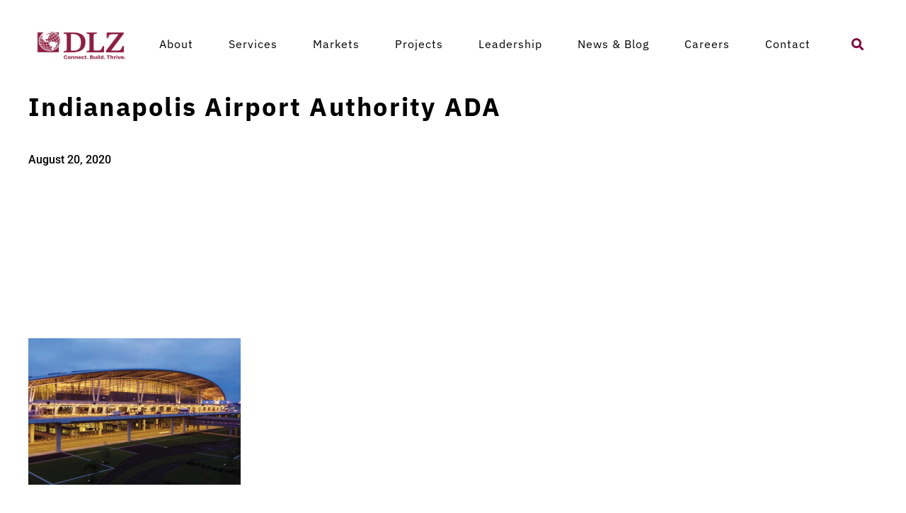

--- FILE ---
content_type: text/html; charset=UTF-8
request_url: https://dlz.com/projects/indianapolis-airport-authority-as-needed-ada-consulting-services/indianapolis-airport-ada-1/
body_size: 46525
content:
<!doctype html>
<html class="no-js" lang="en-US">

<head><meta charset="utf-8"><script>if(navigator.userAgent.match(/MSIE|Internet Explorer/i)||navigator.userAgent.match(/Trident\/7\..*?rv:11/i)){var href=document.location.href;if(!href.match(/[?&]nowprocket/)){if(href.indexOf("?")==-1){if(href.indexOf("#")==-1){document.location.href=href+"?nowprocket=1"}else{document.location.href=href.replace("#","?nowprocket=1#")}}else{if(href.indexOf("#")==-1){document.location.href=href+"&nowprocket=1"}else{document.location.href=href.replace("#","&nowprocket=1#")}}}}</script><script>(()=>{class RocketLazyLoadScripts{constructor(){this.v="2.0.4",this.userEvents=["keydown","keyup","mousedown","mouseup","mousemove","mouseover","mouseout","touchmove","touchstart","touchend","touchcancel","wheel","click","dblclick","input"],this.attributeEvents=["onblur","onclick","oncontextmenu","ondblclick","onfocus","onmousedown","onmouseenter","onmouseleave","onmousemove","onmouseout","onmouseover","onmouseup","onmousewheel","onscroll","onsubmit"]}async t(){this.i(),this.o(),/iP(ad|hone)/.test(navigator.userAgent)&&this.h(),this.u(),this.l(this),this.m(),this.k(this),this.p(this),this._(),await Promise.all([this.R(),this.L()]),this.lastBreath=Date.now(),this.S(this),this.P(),this.D(),this.O(),this.M(),await this.C(this.delayedScripts.normal),await this.C(this.delayedScripts.defer),await this.C(this.delayedScripts.async),await this.T(),await this.F(),await this.j(),await this.A(),window.dispatchEvent(new Event("rocket-allScriptsLoaded")),this.everythingLoaded=!0,this.lastTouchEnd&&await new Promise(t=>setTimeout(t,500-Date.now()+this.lastTouchEnd)),this.I(),this.H(),this.U(),this.W()}i(){this.CSPIssue=sessionStorage.getItem("rocketCSPIssue"),document.addEventListener("securitypolicyviolation",t=>{this.CSPIssue||"script-src-elem"!==t.violatedDirective||"data"!==t.blockedURI||(this.CSPIssue=!0,sessionStorage.setItem("rocketCSPIssue",!0))},{isRocket:!0})}o(){window.addEventListener("pageshow",t=>{this.persisted=t.persisted,this.realWindowLoadedFired=!0},{isRocket:!0}),window.addEventListener("pagehide",()=>{this.onFirstUserAction=null},{isRocket:!0})}h(){let t;function e(e){t=e}window.addEventListener("touchstart",e,{isRocket:!0}),window.addEventListener("touchend",function i(o){o.changedTouches[0]&&t.changedTouches[0]&&Math.abs(o.changedTouches[0].pageX-t.changedTouches[0].pageX)<10&&Math.abs(o.changedTouches[0].pageY-t.changedTouches[0].pageY)<10&&o.timeStamp-t.timeStamp<200&&(window.removeEventListener("touchstart",e,{isRocket:!0}),window.removeEventListener("touchend",i,{isRocket:!0}),"INPUT"===o.target.tagName&&"text"===o.target.type||(o.target.dispatchEvent(new TouchEvent("touchend",{target:o.target,bubbles:!0})),o.target.dispatchEvent(new MouseEvent("mouseover",{target:o.target,bubbles:!0})),o.target.dispatchEvent(new PointerEvent("click",{target:o.target,bubbles:!0,cancelable:!0,detail:1,clientX:o.changedTouches[0].clientX,clientY:o.changedTouches[0].clientY})),event.preventDefault()))},{isRocket:!0})}q(t){this.userActionTriggered||("mousemove"!==t.type||this.firstMousemoveIgnored?"keyup"===t.type||"mouseover"===t.type||"mouseout"===t.type||(this.userActionTriggered=!0,this.onFirstUserAction&&this.onFirstUserAction()):this.firstMousemoveIgnored=!0),"click"===t.type&&t.preventDefault(),t.stopPropagation(),t.stopImmediatePropagation(),"touchstart"===this.lastEvent&&"touchend"===t.type&&(this.lastTouchEnd=Date.now()),"click"===t.type&&(this.lastTouchEnd=0),this.lastEvent=t.type,t.composedPath&&t.composedPath()[0].getRootNode()instanceof ShadowRoot&&(t.rocketTarget=t.composedPath()[0]),this.savedUserEvents.push(t)}u(){this.savedUserEvents=[],this.userEventHandler=this.q.bind(this),this.userEvents.forEach(t=>window.addEventListener(t,this.userEventHandler,{passive:!1,isRocket:!0})),document.addEventListener("visibilitychange",this.userEventHandler,{isRocket:!0})}U(){this.userEvents.forEach(t=>window.removeEventListener(t,this.userEventHandler,{passive:!1,isRocket:!0})),document.removeEventListener("visibilitychange",this.userEventHandler,{isRocket:!0}),this.savedUserEvents.forEach(t=>{(t.rocketTarget||t.target).dispatchEvent(new window[t.constructor.name](t.type,t))})}m(){const t="return false",e=Array.from(this.attributeEvents,t=>"data-rocket-"+t),i="["+this.attributeEvents.join("],[")+"]",o="[data-rocket-"+this.attributeEvents.join("],[data-rocket-")+"]",s=(e,i,o)=>{o&&o!==t&&(e.setAttribute("data-rocket-"+i,o),e["rocket"+i]=new Function("event",o),e.setAttribute(i,t))};new MutationObserver(t=>{for(const n of t)"attributes"===n.type&&(n.attributeName.startsWith("data-rocket-")||this.everythingLoaded?n.attributeName.startsWith("data-rocket-")&&this.everythingLoaded&&this.N(n.target,n.attributeName.substring(12)):s(n.target,n.attributeName,n.target.getAttribute(n.attributeName))),"childList"===n.type&&n.addedNodes.forEach(t=>{if(t.nodeType===Node.ELEMENT_NODE)if(this.everythingLoaded)for(const i of[t,...t.querySelectorAll(o)])for(const t of i.getAttributeNames())e.includes(t)&&this.N(i,t.substring(12));else for(const e of[t,...t.querySelectorAll(i)])for(const t of e.getAttributeNames())this.attributeEvents.includes(t)&&s(e,t,e.getAttribute(t))})}).observe(document,{subtree:!0,childList:!0,attributeFilter:[...this.attributeEvents,...e]})}I(){this.attributeEvents.forEach(t=>{document.querySelectorAll("[data-rocket-"+t+"]").forEach(e=>{this.N(e,t)})})}N(t,e){const i=t.getAttribute("data-rocket-"+e);i&&(t.setAttribute(e,i),t.removeAttribute("data-rocket-"+e))}k(t){Object.defineProperty(HTMLElement.prototype,"onclick",{get(){return this.rocketonclick||null},set(e){this.rocketonclick=e,this.setAttribute(t.everythingLoaded?"onclick":"data-rocket-onclick","this.rocketonclick(event)")}})}S(t){function e(e,i){let o=e[i];e[i]=null,Object.defineProperty(e,i,{get:()=>o,set(s){t.everythingLoaded?o=s:e["rocket"+i]=o=s}})}e(document,"onreadystatechange"),e(window,"onload"),e(window,"onpageshow");try{Object.defineProperty(document,"readyState",{get:()=>t.rocketReadyState,set(e){t.rocketReadyState=e},configurable:!0}),document.readyState="loading"}catch(t){console.log("WPRocket DJE readyState conflict, bypassing")}}l(t){this.originalAddEventListener=EventTarget.prototype.addEventListener,this.originalRemoveEventListener=EventTarget.prototype.removeEventListener,this.savedEventListeners=[],EventTarget.prototype.addEventListener=function(e,i,o){o&&o.isRocket||!t.B(e,this)&&!t.userEvents.includes(e)||t.B(e,this)&&!t.userActionTriggered||e.startsWith("rocket-")||t.everythingLoaded?t.originalAddEventListener.call(this,e,i,o):(t.savedEventListeners.push({target:this,remove:!1,type:e,func:i,options:o}),"mouseenter"!==e&&"mouseleave"!==e||t.originalAddEventListener.call(this,e,t.savedUserEvents.push,o))},EventTarget.prototype.removeEventListener=function(e,i,o){o&&o.isRocket||!t.B(e,this)&&!t.userEvents.includes(e)||t.B(e,this)&&!t.userActionTriggered||e.startsWith("rocket-")||t.everythingLoaded?t.originalRemoveEventListener.call(this,e,i,o):t.savedEventListeners.push({target:this,remove:!0,type:e,func:i,options:o})}}J(t,e){this.savedEventListeners=this.savedEventListeners.filter(i=>{let o=i.type,s=i.target||window;return e!==o||t!==s||(this.B(o,s)&&(i.type="rocket-"+o),this.$(i),!1)})}H(){EventTarget.prototype.addEventListener=this.originalAddEventListener,EventTarget.prototype.removeEventListener=this.originalRemoveEventListener,this.savedEventListeners.forEach(t=>this.$(t))}$(t){t.remove?this.originalRemoveEventListener.call(t.target,t.type,t.func,t.options):this.originalAddEventListener.call(t.target,t.type,t.func,t.options)}p(t){let e;function i(e){return t.everythingLoaded?e:e.split(" ").map(t=>"load"===t||t.startsWith("load.")?"rocket-jquery-load":t).join(" ")}function o(o){function s(e){const s=o.fn[e];o.fn[e]=o.fn.init.prototype[e]=function(){return this[0]===window&&t.userActionTriggered&&("string"==typeof arguments[0]||arguments[0]instanceof String?arguments[0]=i(arguments[0]):"object"==typeof arguments[0]&&Object.keys(arguments[0]).forEach(t=>{const e=arguments[0][t];delete arguments[0][t],arguments[0][i(t)]=e})),s.apply(this,arguments),this}}if(o&&o.fn&&!t.allJQueries.includes(o)){const e={DOMContentLoaded:[],"rocket-DOMContentLoaded":[]};for(const t in e)document.addEventListener(t,()=>{e[t].forEach(t=>t())},{isRocket:!0});o.fn.ready=o.fn.init.prototype.ready=function(i){function s(){parseInt(o.fn.jquery)>2?setTimeout(()=>i.bind(document)(o)):i.bind(document)(o)}return"function"==typeof i&&(t.realDomReadyFired?!t.userActionTriggered||t.fauxDomReadyFired?s():e["rocket-DOMContentLoaded"].push(s):e.DOMContentLoaded.push(s)),o([])},s("on"),s("one"),s("off"),t.allJQueries.push(o)}e=o}t.allJQueries=[],o(window.jQuery),Object.defineProperty(window,"jQuery",{get:()=>e,set(t){o(t)}})}P(){const t=new Map;document.write=document.writeln=function(e){const i=document.currentScript,o=document.createRange(),s=i.parentElement;let n=t.get(i);void 0===n&&(n=i.nextSibling,t.set(i,n));const c=document.createDocumentFragment();o.setStart(c,0),c.appendChild(o.createContextualFragment(e)),s.insertBefore(c,n)}}async R(){return new Promise(t=>{this.userActionTriggered?t():this.onFirstUserAction=t})}async L(){return new Promise(t=>{document.addEventListener("DOMContentLoaded",()=>{this.realDomReadyFired=!0,t()},{isRocket:!0})})}async j(){return this.realWindowLoadedFired?Promise.resolve():new Promise(t=>{window.addEventListener("load",t,{isRocket:!0})})}M(){this.pendingScripts=[];this.scriptsMutationObserver=new MutationObserver(t=>{for(const e of t)e.addedNodes.forEach(t=>{"SCRIPT"!==t.tagName||t.noModule||t.isWPRocket||this.pendingScripts.push({script:t,promise:new Promise(e=>{const i=()=>{const i=this.pendingScripts.findIndex(e=>e.script===t);i>=0&&this.pendingScripts.splice(i,1),e()};t.addEventListener("load",i,{isRocket:!0}),t.addEventListener("error",i,{isRocket:!0}),setTimeout(i,1e3)})})})}),this.scriptsMutationObserver.observe(document,{childList:!0,subtree:!0})}async F(){await this.X(),this.pendingScripts.length?(await this.pendingScripts[0].promise,await this.F()):this.scriptsMutationObserver.disconnect()}D(){this.delayedScripts={normal:[],async:[],defer:[]},document.querySelectorAll("script[type$=rocketlazyloadscript]").forEach(t=>{t.hasAttribute("data-rocket-src")?t.hasAttribute("async")&&!1!==t.async?this.delayedScripts.async.push(t):t.hasAttribute("defer")&&!1!==t.defer||"module"===t.getAttribute("data-rocket-type")?this.delayedScripts.defer.push(t):this.delayedScripts.normal.push(t):this.delayedScripts.normal.push(t)})}async _(){await this.L();let t=[];document.querySelectorAll("script[type$=rocketlazyloadscript][data-rocket-src]").forEach(e=>{let i=e.getAttribute("data-rocket-src");if(i&&!i.startsWith("data:")){i.startsWith("//")&&(i=location.protocol+i);try{const o=new URL(i).origin;o!==location.origin&&t.push({src:o,crossOrigin:e.crossOrigin||"module"===e.getAttribute("data-rocket-type")})}catch(t){}}}),t=[...new Map(t.map(t=>[JSON.stringify(t),t])).values()],this.Y(t,"preconnect")}async G(t){if(await this.K(),!0!==t.noModule||!("noModule"in HTMLScriptElement.prototype))return new Promise(e=>{let i;function o(){(i||t).setAttribute("data-rocket-status","executed"),e()}try{if(navigator.userAgent.includes("Firefox/")||""===navigator.vendor||this.CSPIssue)i=document.createElement("script"),[...t.attributes].forEach(t=>{let e=t.nodeName;"type"!==e&&("data-rocket-type"===e&&(e="type"),"data-rocket-src"===e&&(e="src"),i.setAttribute(e,t.nodeValue))}),t.text&&(i.text=t.text),t.nonce&&(i.nonce=t.nonce),i.hasAttribute("src")?(i.addEventListener("load",o,{isRocket:!0}),i.addEventListener("error",()=>{i.setAttribute("data-rocket-status","failed-network"),e()},{isRocket:!0}),setTimeout(()=>{i.isConnected||e()},1)):(i.text=t.text,o()),i.isWPRocket=!0,t.parentNode.replaceChild(i,t);else{const i=t.getAttribute("data-rocket-type"),s=t.getAttribute("data-rocket-src");i?(t.type=i,t.removeAttribute("data-rocket-type")):t.removeAttribute("type"),t.addEventListener("load",o,{isRocket:!0}),t.addEventListener("error",i=>{this.CSPIssue&&i.target.src.startsWith("data:")?(console.log("WPRocket: CSP fallback activated"),t.removeAttribute("src"),this.G(t).then(e)):(t.setAttribute("data-rocket-status","failed-network"),e())},{isRocket:!0}),s?(t.fetchPriority="high",t.removeAttribute("data-rocket-src"),t.src=s):t.src="data:text/javascript;base64,"+window.btoa(unescape(encodeURIComponent(t.text)))}}catch(i){t.setAttribute("data-rocket-status","failed-transform"),e()}});t.setAttribute("data-rocket-status","skipped")}async C(t){const e=t.shift();return e?(e.isConnected&&await this.G(e),this.C(t)):Promise.resolve()}O(){this.Y([...this.delayedScripts.normal,...this.delayedScripts.defer,...this.delayedScripts.async],"preload")}Y(t,e){this.trash=this.trash||[];let i=!0;var o=document.createDocumentFragment();t.forEach(t=>{const s=t.getAttribute&&t.getAttribute("data-rocket-src")||t.src;if(s&&!s.startsWith("data:")){const n=document.createElement("link");n.href=s,n.rel=e,"preconnect"!==e&&(n.as="script",n.fetchPriority=i?"high":"low"),t.getAttribute&&"module"===t.getAttribute("data-rocket-type")&&(n.crossOrigin=!0),t.crossOrigin&&(n.crossOrigin=t.crossOrigin),t.integrity&&(n.integrity=t.integrity),t.nonce&&(n.nonce=t.nonce),o.appendChild(n),this.trash.push(n),i=!1}}),document.head.appendChild(o)}W(){this.trash.forEach(t=>t.remove())}async T(){try{document.readyState="interactive"}catch(t){}this.fauxDomReadyFired=!0;try{await this.K(),this.J(document,"readystatechange"),document.dispatchEvent(new Event("rocket-readystatechange")),await this.K(),document.rocketonreadystatechange&&document.rocketonreadystatechange(),await this.K(),this.J(document,"DOMContentLoaded"),document.dispatchEvent(new Event("rocket-DOMContentLoaded")),await this.K(),this.J(window,"DOMContentLoaded"),window.dispatchEvent(new Event("rocket-DOMContentLoaded"))}catch(t){console.error(t)}}async A(){try{document.readyState="complete"}catch(t){}try{await this.K(),this.J(document,"readystatechange"),document.dispatchEvent(new Event("rocket-readystatechange")),await this.K(),document.rocketonreadystatechange&&document.rocketonreadystatechange(),await this.K(),this.J(window,"load"),window.dispatchEvent(new Event("rocket-load")),await this.K(),window.rocketonload&&window.rocketonload(),await this.K(),this.allJQueries.forEach(t=>t(window).trigger("rocket-jquery-load")),await this.K(),this.J(window,"pageshow");const t=new Event("rocket-pageshow");t.persisted=this.persisted,window.dispatchEvent(t),await this.K(),window.rocketonpageshow&&window.rocketonpageshow({persisted:this.persisted})}catch(t){console.error(t)}}async K(){Date.now()-this.lastBreath>45&&(await this.X(),this.lastBreath=Date.now())}async X(){return document.hidden?new Promise(t=>setTimeout(t)):new Promise(t=>requestAnimationFrame(t))}B(t,e){return e===document&&"readystatechange"===t||(e===document&&"DOMContentLoaded"===t||(e===window&&"DOMContentLoaded"===t||(e===window&&"load"===t||e===window&&"pageshow"===t)))}static run(){(new RocketLazyLoadScripts).t()}}RocketLazyLoadScripts.run()})();</script>
    
    <meta http-equiv="x-ua-compatible" content="ie=edge">
    <meta name="viewport" content="width=device-width, initial-scale=1">
    <title>
        Indianapolis Airport Authority ADA | DLZ    </title>
<style id="wpr-usedcss">img:is([sizes=auto i],[sizes^="auto," i]){contain-intrinsic-size:3000px 1500px}img.emoji{display:inline!important;border:none!important;box-shadow:none!important;height:1em!important;width:1em!important;margin:0 .07em!important;vertical-align:-.1em!important;background:0 0!important;padding:0!important}:where(.wp-block-button__link){border-radius:9999px;box-shadow:none;padding:calc(.667em + 2px) calc(1.333em + 2px);text-decoration:none}:root :where(.wp-block-button .wp-block-button__link.is-style-outline),:root :where(.wp-block-button.is-style-outline>.wp-block-button__link){border:2px solid;padding:.667em 1.333em}:root :where(.wp-block-button .wp-block-button__link.is-style-outline:not(.has-text-color)),:root :where(.wp-block-button.is-style-outline>.wp-block-button__link:not(.has-text-color)){color:currentColor}:root :where(.wp-block-button .wp-block-button__link.is-style-outline:not(.has-background)),:root :where(.wp-block-button.is-style-outline>.wp-block-button__link:not(.has-background)){background-color:initial;background-image:none}:where(.wp-block-calendar table:not(.has-background) th){background:#ddd}.wp-block-columns{align-items:normal!important;box-sizing:border-box;display:flex;flex-wrap:wrap!important}@media (min-width:782px){.wp-block-columns{flex-wrap:nowrap!important}}:where(.wp-block-columns){margin-bottom:1.75em}:where(.wp-block-columns.has-background){padding:1.25em 2.375em}:where(.wp-block-post-comments input[type=submit]){border:none}:where(.wp-block-cover-image:not(.has-text-color)),:where(.wp-block-cover:not(.has-text-color)){color:#fff}:where(.wp-block-cover-image.is-light:not(.has-text-color)),:where(.wp-block-cover.is-light:not(.has-text-color)){color:#000}:root :where(.wp-block-cover h1:not(.has-text-color)),:root :where(.wp-block-cover h2:not(.has-text-color)),:root :where(.wp-block-cover h3:not(.has-text-color)),:root :where(.wp-block-cover h4:not(.has-text-color)),:root :where(.wp-block-cover h5:not(.has-text-color)),:root :where(.wp-block-cover h6:not(.has-text-color)),:root :where(.wp-block-cover p:not(.has-text-color)){color:inherit}:where(.wp-block-file){margin-bottom:1.5em}:where(.wp-block-file__button){border-radius:2em;display:inline-block;padding:.5em 1em}:where(.wp-block-file__button):is(a):active,:where(.wp-block-file__button):is(a):focus,:where(.wp-block-file__button):is(a):hover,:where(.wp-block-file__button):is(a):visited{box-shadow:none;color:#fff;opacity:.85;text-decoration:none}:where(.wp-block-group.wp-block-group-is-layout-constrained){position:relative}:root :where(.wp-block-image.is-style-rounded img,.wp-block-image .is-style-rounded img){border-radius:9999px}:where(.wp-block-latest-comments:not([style*=line-height] .wp-block-latest-comments__comment)){line-height:1.1}:where(.wp-block-latest-comments:not([style*=line-height] .wp-block-latest-comments__comment-excerpt p)){line-height:1.8}:root :where(.wp-block-latest-posts.is-grid){padding:0}:root :where(.wp-block-latest-posts.wp-block-latest-posts__list){padding-left:0}ul{box-sizing:border-box}:root :where(.wp-block-list.has-background){padding:1.25em 2.375em}:where(.wp-block-navigation.has-background .wp-block-navigation-item a:not(.wp-element-button)),:where(.wp-block-navigation.has-background .wp-block-navigation-submenu a:not(.wp-element-button)){padding:.5em 1em}:where(.wp-block-navigation .wp-block-navigation__submenu-container .wp-block-navigation-item a:not(.wp-element-button)),:where(.wp-block-navigation .wp-block-navigation__submenu-container .wp-block-navigation-submenu a:not(.wp-element-button)),:where(.wp-block-navigation .wp-block-navigation__submenu-container .wp-block-navigation-submenu button.wp-block-navigation-item__content),:where(.wp-block-navigation .wp-block-navigation__submenu-container .wp-block-pages-list__item button.wp-block-navigation-item__content){padding:.5em 1em}:root :where(p.has-background){padding:1.25em 2.375em}:where(p.has-text-color:not(.has-link-color)) a{color:inherit}:where(.wp-block-post-comments-form) input:not([type=submit]),:where(.wp-block-post-comments-form) textarea{border:1px solid #949494;font-family:inherit;font-size:1em}:where(.wp-block-post-comments-form) input:where(:not([type=submit]):not([type=checkbox])),:where(.wp-block-post-comments-form) textarea{padding:calc(.667em + 2px)}:where(.wp-block-post-excerpt){box-sizing:border-box;margin-bottom:var(--wp--style--block-gap);margin-top:var(--wp--style--block-gap)}:where(.wp-block-preformatted.has-background){padding:1.25em 2.375em}:where(.wp-block-search__button){border:1px solid #ccc;padding:6px 10px}:where(.wp-block-search__input){font-family:inherit;font-size:inherit;font-style:inherit;font-weight:inherit;letter-spacing:inherit;line-height:inherit;text-transform:inherit}:where(.wp-block-search__button-inside .wp-block-search__inside-wrapper){border:1px solid #949494;box-sizing:border-box;padding:4px}:where(.wp-block-search__button-inside .wp-block-search__inside-wrapper) .wp-block-search__input{border:none;border-radius:0;padding:0 4px}:where(.wp-block-search__button-inside .wp-block-search__inside-wrapper) .wp-block-search__input:focus{outline:0}:where(.wp-block-search__button-inside .wp-block-search__inside-wrapper) :where(.wp-block-search__button){padding:4px 8px}:root :where(.wp-block-separator.is-style-dots){height:auto;line-height:1;text-align:center}:root :where(.wp-block-separator.is-style-dots):before{color:currentColor;content:"···";font-family:serif;font-size:1.5em;letter-spacing:2em;padding-left:2em}:root :where(.wp-block-site-logo.is-style-rounded){border-radius:9999px}:where(.wp-block-social-links:not(.is-style-logos-only)) .wp-social-link{background-color:#f0f0f0;color:#444}:where(.wp-block-social-links:not(.is-style-logos-only)) .wp-social-link-amazon{background-color:#f90;color:#fff}:where(.wp-block-social-links:not(.is-style-logos-only)) .wp-social-link-bandcamp{background-color:#1ea0c3;color:#fff}:where(.wp-block-social-links:not(.is-style-logos-only)) .wp-social-link-behance{background-color:#0757fe;color:#fff}:where(.wp-block-social-links:not(.is-style-logos-only)) .wp-social-link-bluesky{background-color:#0a7aff;color:#fff}:where(.wp-block-social-links:not(.is-style-logos-only)) .wp-social-link-codepen{background-color:#1e1f26;color:#fff}:where(.wp-block-social-links:not(.is-style-logos-only)) .wp-social-link-deviantart{background-color:#02e49b;color:#fff}:where(.wp-block-social-links:not(.is-style-logos-only)) .wp-social-link-discord{background-color:#5865f2;color:#fff}:where(.wp-block-social-links:not(.is-style-logos-only)) .wp-social-link-dribbble{background-color:#e94c89;color:#fff}:where(.wp-block-social-links:not(.is-style-logos-only)) .wp-social-link-dropbox{background-color:#4280ff;color:#fff}:where(.wp-block-social-links:not(.is-style-logos-only)) .wp-social-link-etsy{background-color:#f45800;color:#fff}:where(.wp-block-social-links:not(.is-style-logos-only)) .wp-social-link-facebook{background-color:#0866ff;color:#fff}:where(.wp-block-social-links:not(.is-style-logos-only)) .wp-social-link-fivehundredpx{background-color:#000;color:#fff}:where(.wp-block-social-links:not(.is-style-logos-only)) .wp-social-link-flickr{background-color:#0461dd;color:#fff}:where(.wp-block-social-links:not(.is-style-logos-only)) .wp-social-link-foursquare{background-color:#e65678;color:#fff}:where(.wp-block-social-links:not(.is-style-logos-only)) .wp-social-link-github{background-color:#24292d;color:#fff}:where(.wp-block-social-links:not(.is-style-logos-only)) .wp-social-link-goodreads{background-color:#eceadd;color:#382110}:where(.wp-block-social-links:not(.is-style-logos-only)) .wp-social-link-google{background-color:#ea4434;color:#fff}:where(.wp-block-social-links:not(.is-style-logos-only)) .wp-social-link-gravatar{background-color:#1d4fc4;color:#fff}:where(.wp-block-social-links:not(.is-style-logos-only)) .wp-social-link-instagram{background-color:#f00075;color:#fff}:where(.wp-block-social-links:not(.is-style-logos-only)) .wp-social-link-lastfm{background-color:#e21b24;color:#fff}:where(.wp-block-social-links:not(.is-style-logos-only)) .wp-social-link-linkedin{background-color:#0d66c2;color:#fff}:where(.wp-block-social-links:not(.is-style-logos-only)) .wp-social-link-mastodon{background-color:#3288d4;color:#fff}:where(.wp-block-social-links:not(.is-style-logos-only)) .wp-social-link-medium{background-color:#000;color:#fff}:where(.wp-block-social-links:not(.is-style-logos-only)) .wp-social-link-meetup{background-color:#f6405f;color:#fff}:where(.wp-block-social-links:not(.is-style-logos-only)) .wp-social-link-patreon{background-color:#000;color:#fff}:where(.wp-block-social-links:not(.is-style-logos-only)) .wp-social-link-pinterest{background-color:#e60122;color:#fff}:where(.wp-block-social-links:not(.is-style-logos-only)) .wp-social-link-pocket{background-color:#ef4155;color:#fff}:where(.wp-block-social-links:not(.is-style-logos-only)) .wp-social-link-reddit{background-color:#ff4500;color:#fff}:where(.wp-block-social-links:not(.is-style-logos-only)) .wp-social-link-skype{background-color:#0478d7;color:#fff}:where(.wp-block-social-links:not(.is-style-logos-only)) .wp-social-link-snapchat{background-color:#fefc00;color:#fff;stroke:#000}:where(.wp-block-social-links:not(.is-style-logos-only)) .wp-social-link-soundcloud{background-color:#ff5600;color:#fff}:where(.wp-block-social-links:not(.is-style-logos-only)) .wp-social-link-spotify{background-color:#1bd760;color:#fff}:where(.wp-block-social-links:not(.is-style-logos-only)) .wp-social-link-telegram{background-color:#2aabee;color:#fff}:where(.wp-block-social-links:not(.is-style-logos-only)) .wp-social-link-threads{background-color:#000;color:#fff}:where(.wp-block-social-links:not(.is-style-logos-only)) .wp-social-link-tiktok{background-color:#000;color:#fff}:where(.wp-block-social-links:not(.is-style-logos-only)) .wp-social-link-tumblr{background-color:#011835;color:#fff}:where(.wp-block-social-links:not(.is-style-logos-only)) .wp-social-link-twitch{background-color:#6440a4;color:#fff}:where(.wp-block-social-links:not(.is-style-logos-only)) .wp-social-link-twitter{background-color:#1da1f2;color:#fff}:where(.wp-block-social-links:not(.is-style-logos-only)) .wp-social-link-vimeo{background-color:#1eb7ea;color:#fff}:where(.wp-block-social-links:not(.is-style-logos-only)) .wp-social-link-vk{background-color:#4680c2;color:#fff}:where(.wp-block-social-links:not(.is-style-logos-only)) .wp-social-link-wordpress{background-color:#3499cd;color:#fff}:where(.wp-block-social-links:not(.is-style-logos-only)) .wp-social-link-whatsapp{background-color:#25d366;color:#fff}:where(.wp-block-social-links:not(.is-style-logos-only)) .wp-social-link-x{background-color:#000;color:#fff}:where(.wp-block-social-links:not(.is-style-logos-only)) .wp-social-link-yelp{background-color:#d32422;color:#fff}:where(.wp-block-social-links:not(.is-style-logos-only)) .wp-social-link-youtube{background-color:red;color:#fff}:where(.wp-block-social-links.is-style-logos-only) .wp-social-link{background:0 0}:where(.wp-block-social-links.is-style-logos-only) .wp-social-link svg{height:1.25em;width:1.25em}:where(.wp-block-social-links.is-style-logos-only) .wp-social-link-amazon{color:#f90}:where(.wp-block-social-links.is-style-logos-only) .wp-social-link-bandcamp{color:#1ea0c3}:where(.wp-block-social-links.is-style-logos-only) .wp-social-link-behance{color:#0757fe}:where(.wp-block-social-links.is-style-logos-only) .wp-social-link-bluesky{color:#0a7aff}:where(.wp-block-social-links.is-style-logos-only) .wp-social-link-codepen{color:#1e1f26}:where(.wp-block-social-links.is-style-logos-only) .wp-social-link-deviantart{color:#02e49b}:where(.wp-block-social-links.is-style-logos-only) .wp-social-link-discord{color:#5865f2}:where(.wp-block-social-links.is-style-logos-only) .wp-social-link-dribbble{color:#e94c89}:where(.wp-block-social-links.is-style-logos-only) .wp-social-link-dropbox{color:#4280ff}:where(.wp-block-social-links.is-style-logos-only) .wp-social-link-etsy{color:#f45800}:where(.wp-block-social-links.is-style-logos-only) .wp-social-link-facebook{color:#0866ff}:where(.wp-block-social-links.is-style-logos-only) .wp-social-link-fivehundredpx{color:#000}:where(.wp-block-social-links.is-style-logos-only) .wp-social-link-flickr{color:#0461dd}:where(.wp-block-social-links.is-style-logos-only) .wp-social-link-foursquare{color:#e65678}:where(.wp-block-social-links.is-style-logos-only) .wp-social-link-github{color:#24292d}:where(.wp-block-social-links.is-style-logos-only) .wp-social-link-goodreads{color:#382110}:where(.wp-block-social-links.is-style-logos-only) .wp-social-link-google{color:#ea4434}:where(.wp-block-social-links.is-style-logos-only) .wp-social-link-gravatar{color:#1d4fc4}:where(.wp-block-social-links.is-style-logos-only) .wp-social-link-instagram{color:#f00075}:where(.wp-block-social-links.is-style-logos-only) .wp-social-link-lastfm{color:#e21b24}:where(.wp-block-social-links.is-style-logos-only) .wp-social-link-linkedin{color:#0d66c2}:where(.wp-block-social-links.is-style-logos-only) .wp-social-link-mastodon{color:#3288d4}:where(.wp-block-social-links.is-style-logos-only) .wp-social-link-medium{color:#000}:where(.wp-block-social-links.is-style-logos-only) .wp-social-link-meetup{color:#f6405f}:where(.wp-block-social-links.is-style-logos-only) .wp-social-link-patreon{color:#000}:where(.wp-block-social-links.is-style-logos-only) .wp-social-link-pinterest{color:#e60122}:where(.wp-block-social-links.is-style-logos-only) .wp-social-link-pocket{color:#ef4155}:where(.wp-block-social-links.is-style-logos-only) .wp-social-link-reddit{color:#ff4500}:where(.wp-block-social-links.is-style-logos-only) .wp-social-link-skype{color:#0478d7}:where(.wp-block-social-links.is-style-logos-only) .wp-social-link-snapchat{color:#fff;stroke:#000}:where(.wp-block-social-links.is-style-logos-only) .wp-social-link-soundcloud{color:#ff5600}:where(.wp-block-social-links.is-style-logos-only) .wp-social-link-spotify{color:#1bd760}:where(.wp-block-social-links.is-style-logos-only) .wp-social-link-telegram{color:#2aabee}:where(.wp-block-social-links.is-style-logos-only) .wp-social-link-threads{color:#000}:where(.wp-block-social-links.is-style-logos-only) .wp-social-link-tiktok{color:#000}:where(.wp-block-social-links.is-style-logos-only) .wp-social-link-tumblr{color:#011835}:where(.wp-block-social-links.is-style-logos-only) .wp-social-link-twitch{color:#6440a4}:where(.wp-block-social-links.is-style-logos-only) .wp-social-link-twitter{color:#1da1f2}:where(.wp-block-social-links.is-style-logos-only) .wp-social-link-vimeo{color:#1eb7ea}:where(.wp-block-social-links.is-style-logos-only) .wp-social-link-vk{color:#4680c2}:where(.wp-block-social-links.is-style-logos-only) .wp-social-link-whatsapp{color:#25d366}:where(.wp-block-social-links.is-style-logos-only) .wp-social-link-wordpress{color:#3499cd}:where(.wp-block-social-links.is-style-logos-only) .wp-social-link-x{color:#000}:where(.wp-block-social-links.is-style-logos-only) .wp-social-link-yelp{color:#d32422}:where(.wp-block-social-links.is-style-logos-only) .wp-social-link-youtube{color:red}:root :where(.wp-block-social-links .wp-social-link a){padding:.25em}:root :where(.wp-block-social-links.is-style-logos-only .wp-social-link a){padding:0}:root :where(.wp-block-social-links.is-style-pill-shape .wp-social-link a){padding-left:.6666666667em;padding-right:.6666666667em}:root :where(.wp-block-tag-cloud.is-style-outline){display:flex;flex-wrap:wrap;gap:1ch}:root :where(.wp-block-tag-cloud.is-style-outline a){border:1px solid;font-size:unset!important;margin-right:0;padding:1ch 2ch;text-decoration:none!important}:root :where(.wp-block-table-of-contents){box-sizing:border-box}:where(.wp-block-term-description){box-sizing:border-box;margin-bottom:var(--wp--style--block-gap);margin-top:var(--wp--style--block-gap)}:where(pre.wp-block-verse){font-family:inherit}:root{--wp--preset--font-size--normal:16px;--wp--preset--font-size--huge:42px}html :where(.has-border-color){border-style:solid}html :where([style*=border-top-color]){border-top-style:solid}html :where([style*=border-right-color]){border-right-style:solid}html :where([style*=border-bottom-color]){border-bottom-style:solid}html :where([style*=border-left-color]){border-left-style:solid}html :where([style*=border-width]){border-style:solid}html :where([style*=border-top-width]){border-top-style:solid}html :where([style*=border-right-width]){border-right-style:solid}html :where([style*=border-bottom-width]){border-bottom-style:solid}html :where([style*=border-left-width]){border-left-style:solid}html :where(img[class*=wp-image-]){height:auto;max-width:100%}:where(figure){margin:0 0 1em}html :where(.is-position-sticky){--wp-admin--admin-bar--position-offset:var(--wp-admin--admin-bar--height,0px)}@media screen and (max-width:600px){html :where(.is-position-sticky){--wp-admin--admin-bar--position-offset:0px}}:root{--wp--preset--aspect-ratio--square:1;--wp--preset--aspect-ratio--4-3:4/3;--wp--preset--aspect-ratio--3-4:3/4;--wp--preset--aspect-ratio--3-2:3/2;--wp--preset--aspect-ratio--2-3:2/3;--wp--preset--aspect-ratio--16-9:16/9;--wp--preset--aspect-ratio--9-16:9/16;--wp--preset--color--black:#000000;--wp--preset--color--cyan-bluish-gray:#abb8c3;--wp--preset--color--white:#ffffff;--wp--preset--color--pale-pink:#f78da7;--wp--preset--color--vivid-red:#cf2e2e;--wp--preset--color--luminous-vivid-orange:#ff6900;--wp--preset--color--luminous-vivid-amber:#fcb900;--wp--preset--color--light-green-cyan:#7bdcb5;--wp--preset--color--vivid-green-cyan:#00d084;--wp--preset--color--pale-cyan-blue:#8ed1fc;--wp--preset--color--vivid-cyan-blue:#0693e3;--wp--preset--color--vivid-purple:#9b51e0;--wp--preset--gradient--vivid-cyan-blue-to-vivid-purple:linear-gradient(135deg,rgba(6, 147, 227, 1) 0%,rgb(155, 81, 224) 100%);--wp--preset--gradient--light-green-cyan-to-vivid-green-cyan:linear-gradient(135deg,rgb(122, 220, 180) 0%,rgb(0, 208, 130) 100%);--wp--preset--gradient--luminous-vivid-amber-to-luminous-vivid-orange:linear-gradient(135deg,rgba(252, 185, 0, 1) 0%,rgba(255, 105, 0, 1) 100%);--wp--preset--gradient--luminous-vivid-orange-to-vivid-red:linear-gradient(135deg,rgba(255, 105, 0, 1) 0%,rgb(207, 46, 46) 100%);--wp--preset--gradient--very-light-gray-to-cyan-bluish-gray:linear-gradient(135deg,rgb(238, 238, 238) 0%,rgb(169, 184, 195) 100%);--wp--preset--gradient--cool-to-warm-spectrum:linear-gradient(135deg,rgb(74, 234, 220) 0%,rgb(151, 120, 209) 20%,rgb(207, 42, 186) 40%,rgb(238, 44, 130) 60%,rgb(251, 105, 98) 80%,rgb(254, 248, 76) 100%);--wp--preset--gradient--blush-light-purple:linear-gradient(135deg,rgb(255, 206, 236) 0%,rgb(152, 150, 240) 100%);--wp--preset--gradient--blush-bordeaux:linear-gradient(135deg,rgb(254, 205, 165) 0%,rgb(254, 45, 45) 50%,rgb(107, 0, 62) 100%);--wp--preset--gradient--luminous-dusk:linear-gradient(135deg,rgb(255, 203, 112) 0%,rgb(199, 81, 192) 50%,rgb(65, 88, 208) 100%);--wp--preset--gradient--pale-ocean:linear-gradient(135deg,rgb(255, 245, 203) 0%,rgb(182, 227, 212) 50%,rgb(51, 167, 181) 100%);--wp--preset--gradient--electric-grass:linear-gradient(135deg,rgb(202, 248, 128) 0%,rgb(113, 206, 126) 100%);--wp--preset--gradient--midnight:linear-gradient(135deg,rgb(2, 3, 129) 0%,rgb(40, 116, 252) 100%);--wp--preset--font-size--small:13px;--wp--preset--font-size--medium:20px;--wp--preset--font-size--large:36px;--wp--preset--font-size--x-large:42px;--wp--preset--spacing--20:0.44rem;--wp--preset--spacing--30:0.67rem;--wp--preset--spacing--40:1rem;--wp--preset--spacing--50:1.5rem;--wp--preset--spacing--60:2.25rem;--wp--preset--spacing--70:3.38rem;--wp--preset--spacing--80:5.06rem;--wp--preset--shadow--natural:6px 6px 9px rgba(0, 0, 0, .2);--wp--preset--shadow--deep:12px 12px 50px rgba(0, 0, 0, .4);--wp--preset--shadow--sharp:6px 6px 0px rgba(0, 0, 0, .2);--wp--preset--shadow--outlined:6px 6px 0px -3px rgba(255, 255, 255, 1),6px 6px rgba(0, 0, 0, 1);--wp--preset--shadow--crisp:6px 6px 0px rgba(0, 0, 0, 1)}:where(.is-layout-flex){gap:.5em}:where(.is-layout-grid){gap:.5em}:where(.wp-block-post-template.is-layout-flex){gap:1.25em}:where(.wp-block-post-template.is-layout-grid){gap:1.25em}:where(.wp-block-columns.is-layout-flex){gap:2em}:where(.wp-block-columns.is-layout-grid){gap:2em}:root :where(.wp-block-pullquote){font-size:1.5em;line-height:1.6}#mega-menu-wrap-new-primary,#mega-menu-wrap-new-primary #mega-menu-new-primary,#mega-menu-wrap-new-primary #mega-menu-new-primary a.mega-menu-link,#mega-menu-wrap-new-primary #mega-menu-new-primary li.mega-menu-column,#mega-menu-wrap-new-primary #mega-menu-new-primary li.mega-menu-item,#mega-menu-wrap-new-primary #mega-menu-new-primary li.mega-menu-row,#mega-menu-wrap-new-primary #mega-menu-new-primary ul.mega-sub-menu{transition:none;border-radius:0;box-shadow:none;background:0 0;border:0;bottom:auto;box-sizing:border-box;clip:auto;color:#666;display:block;float:none;font-family:inherit;font-size:14px;height:auto;left:auto;line-height:1.7;list-style-type:none;margin:0;min-height:auto;max-height:none;min-width:auto;max-width:none;opacity:1;outline:0;overflow:visible;padding:0;position:relative;pointer-events:auto;right:auto;text-align:left;text-decoration:none;text-indent:0;text-transform:none;transform:none;top:auto;vertical-align:baseline;visibility:inherit;width:auto;word-wrap:break-word;white-space:normal}#mega-menu-wrap-new-primary #mega-menu-new-primary a.mega-menu-link:after,#mega-menu-wrap-new-primary #mega-menu-new-primary a.mega-menu-link:before,#mega-menu-wrap-new-primary #mega-menu-new-primary li.mega-menu-column:after,#mega-menu-wrap-new-primary #mega-menu-new-primary li.mega-menu-column:before,#mega-menu-wrap-new-primary #mega-menu-new-primary li.mega-menu-item:after,#mega-menu-wrap-new-primary #mega-menu-new-primary li.mega-menu-item:before,#mega-menu-wrap-new-primary #mega-menu-new-primary li.mega-menu-row:after,#mega-menu-wrap-new-primary #mega-menu-new-primary li.mega-menu-row:before,#mega-menu-wrap-new-primary #mega-menu-new-primary ul.mega-sub-menu:after,#mega-menu-wrap-new-primary #mega-menu-new-primary ul.mega-sub-menu:before,#mega-menu-wrap-new-primary #mega-menu-new-primary:after,#mega-menu-wrap-new-primary #mega-menu-new-primary:before,#mega-menu-wrap-new-primary:after,#mega-menu-wrap-new-primary:before{display:none}#mega-menu-wrap-new-primary{border-radius:0}#mega-menu-wrap-new-primary.mega-keyboard-navigation #mega-menu-new-primary a:focus,#mega-menu-wrap-new-primary.mega-keyboard-navigation #mega-menu-new-primary input:focus,#mega-menu-wrap-new-primary.mega-keyboard-navigation #mega-menu-new-primary li.mega-menu-item a.mega-menu-link:focus,#mega-menu-wrap-new-primary.mega-keyboard-navigation .mega-menu-toggle:focus,#mega-menu-wrap-new-primary.mega-keyboard-navigation .mega-toggle-block .mega-search input[type=text]:focus,#mega-menu-wrap-new-primary.mega-keyboard-navigation .mega-toggle-block a:focus,#mega-menu-wrap-new-primary.mega-keyboard-navigation .mega-toggle-block button.mega-toggle-animated:focus,#mega-menu-wrap-new-primary.mega-keyboard-navigation .mega-toggle-block:focus{outline:#109cde solid 3px;outline-offset:-3px}#mega-menu-wrap-new-primary.mega-keyboard-navigation .mega-toggle-block button.mega-toggle-animated:focus{outline-offset:2px}#mega-menu-wrap-new-primary.mega-keyboard-navigation>li.mega-menu-item>a.mega-menu-link:focus{background:#333;color:#fff;font-weight:400;text-decoration:none;border-color:#fff}#mega-menu-wrap-new-primary #mega-menu-new-primary{visibility:visible;text-align:left;padding:0}#mega-menu-wrap-new-primary #mega-menu-new-primary a.mega-menu-link{cursor:pointer;display:inline}#mega-menu-wrap-new-primary #mega-menu-new-primary>li.mega-animating>ul.mega-sub-menu{pointer-events:none}#mega-menu-wrap-new-primary #mega-menu-new-primary li.mega-disable-link>a.mega-menu-link,#mega-menu-wrap-new-primary #mega-menu-new-primary li.mega-menu-megamenu li.mega-disable-link>a.mega-menu-link{cursor:inherit}#mega-menu-wrap-new-primary #mega-menu-new-primary li.mega-menu-item-has-children.mega-disable-link>a.mega-menu-link,#mega-menu-wrap-new-primary #mega-menu-new-primary li.mega-menu-megamenu>li.mega-menu-item-has-children.mega-disable-link>a.mega-menu-link{cursor:pointer}#mega-menu-wrap-new-primary #mega-menu-new-primary p{margin-bottom:10px}#mega-menu-wrap-new-primary #mega-menu-new-primary img,#mega-menu-wrap-new-primary #mega-menu-new-primary input{max-width:100%}#mega-menu-wrap-new-primary #mega-menu-new-primary li.mega-menu-item>ul.mega-sub-menu{display:block;visibility:hidden;opacity:1;pointer-events:auto}@media only screen and (max-width:1065px){#mega-menu-wrap-new-primary.mega-keyboard-navigation>li.mega-menu-item>a.mega-menu-link:focus{color:#fff;background:#333}#mega-menu-wrap-new-primary #mega-menu-new-primary li.mega-menu-item>ul.mega-sub-menu{display:none;visibility:visible;opacity:1}#mega-menu-wrap-new-primary #mega-menu-new-primary li.mega-menu-item.mega-toggle-on>ul.mega-sub-menu,#mega-menu-wrap-new-primary #mega-menu-new-primary li.mega-menu-megamenu.mega-menu-item.mega-toggle-on ul.mega-sub-menu{display:block}#mega-menu-wrap-new-primary #mega-menu-new-primary li.mega-hide-sub-menu-on-mobile>ul.mega-sub-menu,#mega-menu-wrap-new-primary #mega-menu-new-primary li.mega-menu-megamenu.mega-menu-item.mega-toggle-on li.mega-hide-sub-menu-on-mobile>ul.mega-sub-menu{display:none}}#mega-menu-wrap-new-primary #mega-menu-new-primary li.mega-menu-item.mega-menu-megamenu ul.mega-sub-menu li.mega-collapse-children>ul.mega-sub-menu{display:none}#mega-menu-wrap-new-primary #mega-menu-new-primary li.mega-menu-item.mega-menu-megamenu ul.mega-sub-menu li.mega-collapse-children.mega-toggle-on>ul.mega-sub-menu{display:block}#mega-menu-wrap-new-primary #mega-menu-new-primary li.mega-menu-item.mega-toggle-on>ul.mega-sub-menu,#mega-menu-wrap-new-primary #mega-menu-new-primary.mega-no-js li.mega-menu-item:focus>ul.mega-sub-menu,#mega-menu-wrap-new-primary #mega-menu-new-primary.mega-no-js li.mega-menu-item:hover>ul.mega-sub-menu{visibility:visible}#mega-menu-wrap-new-primary #mega-menu-new-primary li.mega-menu-item.mega-menu-megamenu ul.mega-sub-menu ul.mega-sub-menu{visibility:inherit;opacity:1;display:block}#mega-menu-wrap-new-primary #mega-menu-new-primary li.mega-menu-item a[class^=dashicons]:before{font-family:dashicons}#mega-menu-wrap-new-primary #mega-menu-new-primary li.mega-menu-item a.mega-menu-link:before{display:inline-block;font:inherit;font-family:dashicons;position:static;margin:0 6px 0 0;vertical-align:top;-webkit-font-smoothing:antialiased;-moz-osx-font-smoothing:grayscale;color:inherit;background:0 0;height:auto;width:auto;top:auto}#mega-menu-wrap-new-primary #mega-menu-new-primary li.mega-align-bottom-left.mega-toggle-on>a.mega-menu-link{border-radius:0}#mega-menu-wrap-new-primary #mega-menu-new-primary>li.mega-menu-megamenu.mega-menu-item{position:static}#mega-menu-wrap-new-primary #mega-menu-new-primary>li.mega-menu-item{margin:0;display:inline-block;height:auto;vertical-align:middle}#mega-menu-wrap-new-primary #mega-menu-new-primary>li.mega-menu-item.mega-toggle-on>a.mega-menu-link{background:#333;color:#fff;font-weight:400;text-decoration:none;border-color:#fff}#mega-menu-wrap-new-primary #mega-menu-new-primary>li.mega-menu-item>a.mega-menu-link{line-height:40px;height:40px;padding:0 10px;vertical-align:baseline;width:auto;display:block;color:#fff;text-transform:none;text-decoration:none;text-align:left;text-decoration:none;background:rgba(0,0,0,0);border:0;border-radius:0;font-family:inherit;font-size:14px;font-weight:400;outline:0}#mega-menu-wrap-new-primary #mega-menu-new-primary li.mega-menu-megamenu>ul.mega-sub-menu>li.mega-menu-row{width:100%;float:left}#mega-menu-wrap-new-primary #mega-menu-new-primary li.mega-menu-megamenu>ul.mega-sub-menu>li.mega-menu-row .mega-menu-column{float:left;min-height:1px}@media only screen and (min-width:1066px){#mega-menu-wrap-new-primary{background:#222}#mega-menu-wrap-new-primary #mega-menu-new-primary[data-effect=fade_up] li.mega-menu-item.mega-menu-flyout ul.mega-sub-menu,#mega-menu-wrap-new-primary #mega-menu-new-primary[data-effect=fade_up] li.mega-menu-item.mega-menu-megamenu>ul.mega-sub-menu{opacity:0;transform:translate(0,10px);transition:opacity .2s ease-in,transform .2s ease-in,visibility .2s ease-in}#mega-menu-wrap-new-primary #mega-menu-new-primary[data-effect=fade_up] li.mega-menu-item.mega-menu-megamenu.mega-toggle-on ul.mega-sub-menu,#mega-menu-wrap-new-primary #mega-menu-new-primary[data-effect=fade_up] li.mega-menu-item.mega-toggle-on>ul.mega-sub-menu,#mega-menu-wrap-new-primary #mega-menu-new-primary[data-effect=fade_up].mega-no-js li.mega-menu-item:focus>ul.mega-sub-menu,#mega-menu-wrap-new-primary #mega-menu-new-primary[data-effect=fade_up].mega-no-js li.mega-menu-item:hover>ul.mega-sub-menu{opacity:1;transform:translate(0,0)}#mega-menu-wrap-new-primary #mega-menu-new-primary>li.mega-menu-item>a.mega-menu-link:hover{background:#333;color:#fff;font-weight:400;text-decoration:none;border-color:#fff}#mega-menu-wrap-new-primary #mega-menu-new-primary li.mega-menu-megamenu>ul.mega-sub-menu>li.mega-menu-row>ul.mega-sub-menu>li.mega-menu-columns-5-of-12{width:41.66667%}#mega-menu-wrap-new-primary #mega-menu-new-primary li.mega-menu-megamenu>ul.mega-sub-menu>li.mega-menu-row>ul.mega-sub-menu>li.mega-menu-columns-7-of-12{width:58.33333%}#mega-menu-wrap-new-primary #mega-menu-new-primary>li.mega-menu-megamenu>ul.mega-sub-menu li.mega-menu-columns-5-of-12{width:41.66667%}#mega-menu-wrap-new-primary #mega-menu-new-primary>li.mega-menu-megamenu>ul.mega-sub-menu li.mega-menu-columns-7-of-12{width:58.33333%}}@media only screen and (max-width:1065px){#mega-menu-wrap-new-primary #mega-menu-new-primary>li.mega-menu-item.mega-toggle-on>a.mega-menu-link{color:#fff;background:#333}#mega-menu-wrap-new-primary #mega-menu-new-primary>li.mega-menu-item{display:list-item;margin:0;clear:both;border:0}#mega-menu-wrap-new-primary #mega-menu-new-primary>li.mega-menu-item>a.mega-menu-link{border-radius:0;border:0;margin:0;line-height:40px;height:40px;padding:0 10px;background:0 0;text-align:left;color:#fff;font-size:14px}#mega-menu-wrap-new-primary #mega-menu-new-primary li.mega-menu-megamenu>ul.mega-sub-menu>li.mega-menu-row>ul.mega-sub-menu>li.mega-menu-column{width:100%;clear:both}}#mega-menu-wrap-new-primary #mega-menu-new-primary li.mega-menu-megamenu>ul.mega-sub-menu>li.mega-menu-row .mega-menu-column>ul.mega-sub-menu>li.mega-menu-item{padding:15px;width:100%}#mega-menu-wrap-new-primary #mega-menu-new-primary>li.mega-menu-megamenu>ul.mega-sub-menu{z-index:999;border-radius:0;background:#f1f1f1;border:0;padding:0;position:absolute;width:100%;max-width:none;left:0}#mega-menu-wrap-new-primary #mega-menu-new-primary>li.mega-menu-megamenu>ul.mega-sub-menu>li.mega-menu-item ul.mega-sub-menu{clear:both}#mega-menu-wrap-new-primary #mega-menu-new-primary>li.mega-menu-megamenu>ul.mega-sub-menu>li.mega-menu-item ul.mega-sub-menu li.mega-menu-item ul.mega-sub-menu{margin-left:10px}#mega-menu-wrap-new-primary #mega-menu-new-primary>li.mega-menu-megamenu>ul.mega-sub-menu li.mega-menu-column>ul.mega-sub-menu ul.mega-sub-menu ul.mega-sub-menu{margin-left:10px}#mega-menu-wrap-new-primary #mega-menu-new-primary>li.mega-menu-megamenu>ul.mega-sub-menu li.mega-menu-column>ul.mega-sub-menu>li.mega-menu-item,#mega-menu-wrap-new-primary #mega-menu-new-primary>li.mega-menu-megamenu>ul.mega-sub-menu>li.mega-menu-item{color:#666;font-family:inherit;font-size:14px;display:block;float:left;clear:none;padding:15px;vertical-align:top}#mega-menu-wrap-new-primary #mega-menu-new-primary>li.mega-menu-megamenu>ul.mega-sub-menu li.mega-menu-column>ul.mega-sub-menu>li.mega-menu-item.mega-menu-clear,#mega-menu-wrap-new-primary #mega-menu-new-primary>li.mega-menu-megamenu>ul.mega-sub-menu>li.mega-menu-item.mega-menu-clear{clear:left}#mega-menu-wrap-new-primary #mega-menu-new-primary>li.mega-menu-megamenu>ul.mega-sub-menu li.mega-menu-column>ul.mega-sub-menu>li.mega-menu-item>a.mega-menu-link,#mega-menu-wrap-new-primary #mega-menu-new-primary>li.mega-menu-megamenu>ul.mega-sub-menu>li.mega-menu-item>a.mega-menu-link{color:#555;font-family:inherit;font-size:16px;text-transform:uppercase;text-decoration:none;font-weight:700;text-align:left;margin:0;padding:0;vertical-align:top;display:block;border:0}#mega-menu-wrap-new-primary #mega-menu-new-primary>li.mega-menu-megamenu>ul.mega-sub-menu li.mega-menu-column>ul.mega-sub-menu>li.mega-menu-item>a.mega-menu-link:hover,#mega-menu-wrap-new-primary #mega-menu-new-primary>li.mega-menu-megamenu>ul.mega-sub-menu>li.mega-menu-item>a.mega-menu-link:hover{border-color:transparent}#mega-menu-wrap-new-primary #mega-menu-new-primary>li.mega-menu-megamenu>ul.mega-sub-menu li.mega-menu-column>ul.mega-sub-menu>li.mega-menu-item>a.mega-menu-link:focus,#mega-menu-wrap-new-primary #mega-menu-new-primary>li.mega-menu-megamenu>ul.mega-sub-menu li.mega-menu-column>ul.mega-sub-menu>li.mega-menu-item>a.mega-menu-link:hover,#mega-menu-wrap-new-primary #mega-menu-new-primary>li.mega-menu-megamenu>ul.mega-sub-menu>li.mega-menu-item>a.mega-menu-link:focus,#mega-menu-wrap-new-primary #mega-menu-new-primary>li.mega-menu-megamenu>ul.mega-sub-menu>li.mega-menu-item>a.mega-menu-link:hover{color:#555;font-weight:700;text-decoration:none;background:rgba(0,0,0,0)}#mega-menu-wrap-new-primary #mega-menu-new-primary>li.mega-menu-megamenu>ul.mega-sub-menu li.mega-menu-column>ul.mega-sub-menu>li.mega-menu-item li.mega-menu-item>a.mega-menu-link,#mega-menu-wrap-new-primary #mega-menu-new-primary>li.mega-menu-megamenu>ul.mega-sub-menu>li.mega-menu-item li.mega-menu-item>a.mega-menu-link{color:#666;font-family:inherit;font-size:14px;text-transform:none;text-decoration:none;font-weight:400;text-align:left;margin:0;padding:0;vertical-align:top;display:block;border:0}#mega-menu-wrap-new-primary #mega-menu-new-primary>li.mega-menu-megamenu>ul.mega-sub-menu li.mega-menu-column>ul.mega-sub-menu>li.mega-menu-item li.mega-menu-item>a.mega-menu-link:hover,#mega-menu-wrap-new-primary #mega-menu-new-primary>li.mega-menu-megamenu>ul.mega-sub-menu>li.mega-menu-item li.mega-menu-item>a.mega-menu-link:hover{border-color:transparent}#mega-menu-wrap-new-primary #mega-menu-new-primary>li.mega-menu-megamenu>ul.mega-sub-menu li.mega-menu-column>ul.mega-sub-menu>li.mega-menu-item li.mega-menu-item>a.mega-menu-link:focus,#mega-menu-wrap-new-primary #mega-menu-new-primary>li.mega-menu-megamenu>ul.mega-sub-menu li.mega-menu-column>ul.mega-sub-menu>li.mega-menu-item li.mega-menu-item>a.mega-menu-link:hover,#mega-menu-wrap-new-primary #mega-menu-new-primary>li.mega-menu-megamenu>ul.mega-sub-menu>li.mega-menu-item li.mega-menu-item>a.mega-menu-link:focus,#mega-menu-wrap-new-primary #mega-menu-new-primary>li.mega-menu-megamenu>ul.mega-sub-menu>li.mega-menu-item li.mega-menu-item>a.mega-menu-link:hover{color:#666;font-weight:400;text-decoration:none;background:rgba(0,0,0,0)}@media only screen and (max-width:1065px){#mega-menu-wrap-new-primary #mega-menu-new-primary>li.mega-menu-megamenu>ul.mega-sub-menu{float:left;position:static;width:100%}#mega-menu-wrap-new-primary #mega-menu-new-primary>li.mega-menu-megamenu>ul.mega-sub-menu{border:0;padding:10px;border-radius:0}#mega-menu-wrap-new-primary #mega-menu-new-primary>li.mega-menu-megamenu>ul.mega-sub-menu>li.mega-menu-item{width:100%;clear:both}}#mega-menu-wrap-new-primary #mega-menu-new-primary>li.mega-menu-flyout ul.mega-sub-menu{z-index:999;position:absolute;width:250px;max-width:none;padding:0;border:0;background:#f1f1f1;border-radius:0}@media only screen and (max-width:1065px){#mega-menu-wrap-new-primary #mega-menu-new-primary>li.mega-menu-flyout ul.mega-sub-menu{float:left;position:static;width:100%;padding:0;border:0;border-radius:0}#mega-menu-wrap-new-primary #mega-menu-new-primary>li.mega-menu-flyout ul.mega-sub-menu li.mega-menu-item{clear:both}#mega-menu-wrap-new-primary #mega-menu-new-primary>li.mega-menu-flyout ul.mega-sub-menu li.mega-menu-item:first-child>a.mega-menu-link{border-top-left-radius:0;border-top-right-radius:0}}#mega-menu-wrap-new-primary #mega-menu-new-primary>li.mega-menu-flyout ul.mega-sub-menu li.mega-menu-item a.mega-menu-link{display:block;background:#f1f1f1;color:#666;font-family:inherit;font-size:14px;font-weight:400;padding:0 10px;line-height:35px;text-decoration:none;text-transform:none;vertical-align:baseline}#mega-menu-wrap-new-primary #mega-menu-new-primary>li.mega-menu-flyout ul.mega-sub-menu li.mega-menu-item:first-child>a.mega-menu-link{border-top-left-radius:0;border-top-right-radius:0}#mega-menu-wrap-new-primary #mega-menu-new-primary>li.mega-menu-flyout ul.mega-sub-menu li.mega-menu-item:last-child>a.mega-menu-link{border-bottom-right-radius:0;border-bottom-left-radius:0}#mega-menu-wrap-new-primary #mega-menu-new-primary>li.mega-menu-flyout ul.mega-sub-menu li.mega-menu-item a.mega-menu-link:focus,#mega-menu-wrap-new-primary #mega-menu-new-primary>li.mega-menu-flyout ul.mega-sub-menu li.mega-menu-item a.mega-menu-link:hover{background:#ddd;font-weight:400;text-decoration:none;color:#666}#mega-menu-wrap-new-primary #mega-menu-new-primary>li.mega-menu-flyout ul.mega-sub-menu li.mega-menu-item ul.mega-sub-menu{position:absolute;left:100%;top:0}#mega-menu-wrap-new-primary #mega-menu-new-primary li.mega-menu-item-has-children>a.mega-menu-link>span.mega-indicator:after{content:'\f140';font-family:dashicons;font-weight:400;display:inline-block;margin:0 0 0 6px;vertical-align:top;-webkit-font-smoothing:antialiased;-moz-osx-font-smoothing:grayscale;transform:rotate(0);color:inherit;position:relative;background:0 0;height:auto;width:auto;right:auto;line-height:inherit}#mega-menu-wrap-new-primary #mega-menu-new-primary li.mega-menu-item-has-children>a.mega-menu-link>span.mega-indicator{display:inline;height:auto;width:auto;background:0 0;position:relative;pointer-events:auto;left:auto;min-width:auto;line-height:inherit;color:inherit;font-size:inherit;padding:0}#mega-menu-wrap-new-primary #mega-menu-new-primary li.mega-menu-item-has-children li.mega-menu-item-has-children>a.mega-menu-link>span.mega-indicator{float:right}#mega-menu-wrap-new-primary #mega-menu-new-primary li.mega-menu-item-has-children.mega-collapse-children.mega-toggle-on>a.mega-menu-link>span.mega-indicator:after{content:'\f142'}#mega-menu-wrap-new-primary #mega-menu-new-primary li.mega-menu-megamenu:not(.mega-menu-tabbed) li.mega-menu-item-has-children:not(.mega-collapse-children)>a.mega-menu-link>span.mega-indicator{display:none}@media only screen and (max-width:1065px){#mega-menu-wrap-new-primary #mega-menu-new-primary>li.mega-menu-flyout ul.mega-sub-menu li.mega-menu-item:last-child>a.mega-menu-link{border-bottom-right-radius:0;border-bottom-left-radius:0}#mega-menu-wrap-new-primary #mega-menu-new-primary>li.mega-menu-flyout ul.mega-sub-menu li.mega-menu-item ul.mega-sub-menu{position:static;left:0;width:100%}#mega-menu-wrap-new-primary #mega-menu-new-primary>li.mega-menu-flyout ul.mega-sub-menu li.mega-menu-item ul.mega-sub-menu a.mega-menu-link{padding-left:20px}#mega-menu-wrap-new-primary #mega-menu-new-primary>li.mega-menu-flyout ul.mega-sub-menu li.mega-menu-item ul.mega-sub-menu ul.mega-sub-menu a.mega-menu-link{padding-left:30px}#mega-menu-wrap-new-primary #mega-menu-new-primary li.mega-menu-item-has-children>a.mega-menu-link>span.mega-indicator{float:right}#mega-menu-wrap-new-primary #mega-menu-new-primary li.mega-menu-item-has-children.mega-toggle-on>a.mega-menu-link>span.mega-indicator:after{content:'\f142'}#mega-menu-wrap-new-primary #mega-menu-new-primary li.mega-menu-item-has-children.mega-hide-sub-menu-on-mobile>a.mega-menu-link>span.mega-indicator{display:none}#mega-menu-wrap-new-primary:after{content:"";display:table;clear:both}}#mega-menu-wrap-new-primary .mega-menu-toggle{display:none;z-index:1;cursor:pointer;background:#222;border-radius:2px 2px 2px 2px;line-height:40px;height:40px;text-align:left;user-select:none;-webkit-tap-highlight-color:transparent;outline:0;white-space:nowrap}#mega-menu-wrap-new-primary .mega-menu-toggle img{max-width:100%;padding:0}#mega-menu-wrap-new-primary .mega-menu-toggle .mega-toggle-blocks-center,#mega-menu-wrap-new-primary .mega-menu-toggle .mega-toggle-blocks-left,#mega-menu-wrap-new-primary .mega-menu-toggle .mega-toggle-blocks-right{display:-webkit-box;display:-ms-flexbox;display:-webkit-flex;display:flex;-ms-flex-preferred-size:33.33%;-webkit-flex-basis:33.33%;flex-basis:33.33%}#mega-menu-wrap-new-primary .mega-menu-toggle .mega-toggle-blocks-left{-webkit-box-flex:1;-ms-flex:1;-webkit-flex:1;flex:1;-webkit-box-pack:start;-ms-flex-pack:start;-webkit-justify-content:flex-start;justify-content:flex-start}#mega-menu-wrap-new-primary .mega-menu-toggle .mega-toggle-blocks-left .mega-toggle-block{margin-left:6px}#mega-menu-wrap-new-primary .mega-menu-toggle .mega-toggle-blocks-left .mega-toggle-block:only-child{margin-right:6px}#mega-menu-wrap-new-primary .mega-menu-toggle .mega-toggle-blocks-center{-webkit-box-pack:center;-ms-flex-pack:center;-webkit-justify-content:center;justify-content:center}#mega-menu-wrap-new-primary .mega-menu-toggle .mega-toggle-blocks-center .mega-toggle-block{margin-left:3px;margin-right:3px}#mega-menu-wrap-new-primary .mega-menu-toggle .mega-toggle-blocks-right{-webkit-box-flex:1;-ms-flex:1;-webkit-flex:1;flex:1;-webkit-box-pack:end;-ms-flex-pack:end;-webkit-justify-content:flex-end;justify-content:flex-end}#mega-menu-wrap-new-primary .mega-menu-toggle .mega-toggle-blocks-right .mega-toggle-block{margin-right:6px}#mega-menu-wrap-new-primary .mega-menu-toggle .mega-toggle-blocks-right .mega-toggle-block:only-child{margin-left:6px}#mega-menu-wrap-new-primary .mega-menu-toggle .mega-toggle-block{display:-webkit-box;display:-ms-flexbox;display:-webkit-flex;display:flex;height:100%;outline:0;-webkit-align-self:center;-ms-flex-item-align:center;align-self:center;-ms-flex-negative:0;-webkit-flex-shrink:0;flex-shrink:0}#mega-menu-wrap-new-primary .mega-menu-toggle .mega-toggle-block-0{cursor:pointer}#mega-menu-wrap-new-primary .mega-menu-toggle .mega-toggle-block-0 .mega-toggle-animated{padding:0;display:-webkit-box;display:-ms-flexbox;display:-webkit-flex;display:flex;cursor:pointer;transition-property:opacity,filter;transition-duration:.15s;transition-timing-function:linear;font:inherit;color:inherit;text-transform:none;background-color:transparent;border:0;margin:0;overflow:visible;transform:scale(.8);align-self:center;outline:0;background:0 0}#mega-menu-wrap-new-primary .mega-menu-toggle .mega-toggle-block-0 .mega-toggle-animated-box{width:40px;height:24px;display:inline-block;position:relative;outline:0}#mega-menu-wrap-new-primary .mega-menu-toggle .mega-toggle-block-0 .mega-toggle-animated-inner{display:block;top:50%;margin-top:-2px}#mega-menu-wrap-new-primary .mega-menu-toggle .mega-toggle-block-0 .mega-toggle-animated-inner,#mega-menu-wrap-new-primary .mega-menu-toggle .mega-toggle-block-0 .mega-toggle-animated-inner::after,#mega-menu-wrap-new-primary .mega-menu-toggle .mega-toggle-block-0 .mega-toggle-animated-inner::before{width:40px;height:4px;background-color:#ddd;border-radius:4px;position:absolute;transition-property:transform;transition-duration:.15s;transition-timing-function:ease}#mega-menu-wrap-new-primary .mega-menu-toggle .mega-toggle-block-0 .mega-toggle-animated-inner::after,#mega-menu-wrap-new-primary .mega-menu-toggle .mega-toggle-block-0 .mega-toggle-animated-inner::before{content:"";display:block}#mega-menu-wrap-new-primary .mega-menu-toggle .mega-toggle-block-0 .mega-toggle-animated-inner::before{top:-10px}#mega-menu-wrap-new-primary .mega-menu-toggle .mega-toggle-block-0 .mega-toggle-animated-inner::after{bottom:-10px}#mega-menu-wrap-new-primary .mega-menu-toggle .mega-toggle-block-0 .mega-toggle-animated-slider .mega-toggle-animated-inner{top:2px}#mega-menu-wrap-new-primary .mega-menu-toggle .mega-toggle-block-0 .mega-toggle-animated-slider .mega-toggle-animated-inner::before{top:10px;transition-property:transform,opacity;transition-timing-function:ease;transition-duration:.15s}#mega-menu-wrap-new-primary .mega-menu-toggle .mega-toggle-block-0 .mega-toggle-animated-slider .mega-toggle-animated-inner::after{top:20px}#mega-menu-wrap-new-primary .mega-menu-toggle.mega-menu-open .mega-toggle-block-0 .mega-toggle-animated-slider .mega-toggle-animated-inner{transform:translate3d(0,10px,0) rotate(45deg)}#mega-menu-wrap-new-primary .mega-menu-toggle.mega-menu-open .mega-toggle-block-0 .mega-toggle-animated-slider .mega-toggle-animated-inner::before{transform:rotate(-45deg) translate3d(-5.71429px,-6px,0);opacity:0}#mega-menu-wrap-new-primary .mega-menu-toggle.mega-menu-open .mega-toggle-block-0 .mega-toggle-animated-slider .mega-toggle-animated-inner::after{transform:translate3d(0,-20px,0) rotate(-90deg)}#mega-menu-wrap-new-primary #mega-menu-new-primary.mega-menu-vertical>li.mega-menu-item{display:list-item;margin:0;clear:both;width:100%;margin:0}#mega-menu-wrap-new-primary #mega-menu-new-primary.mega-menu-vertical>li.mega-menu-item>a.mega-menu-link{height:auto}#mega-menu-wrap-new-primary #mega-menu-new-primary.mega-menu-vertical>li.mega-menu-flyout.mega-menu-item,#mega-menu-wrap-new-primary #mega-menu-new-primary.mega-menu-vertical>li.mega-menu-megamenu.mega-menu-item{position:relative}@media only screen and (min-width:1066px){#mega-menu-wrap-new-primary #mega-menu-new-primary li.mega-menu-flyout li.mega-menu-item a.mega-menu-link>span.mega-indicator:after{content:'\f139'}#mega-menu-wrap-new-primary #mega-menu-new-primary.mega-menu-vertical>li.mega-menu-megamenu>ul.mega-sub-menu{width:600px}#mega-menu-wrap-new-primary #mega-menu-new-primary.mega-menu-vertical li.mega-align-bottom-left.mega-menu-flyout li.mega-menu-item-has-children>a.mega-menu-link,#mega-menu-wrap-new-primary #mega-menu-new-primary.mega-menu-vertical li.mega-align-bottom-left.mega-menu-item-has-children>a.mega-menu-link{text-align:right}#mega-menu-wrap-new-primary #mega-menu-new-primary.mega-menu-vertical li.mega-align-bottom-left.mega-menu-flyout li.mega-menu-item-has-children>a.mega-menu-link>span.mega-indicator,#mega-menu-wrap-new-primary #mega-menu-new-primary.mega-menu-vertical li.mega-align-bottom-left.mega-menu-item-has-children>a.mega-menu-link>span.mega-indicator{float:left}#mega-menu-wrap-new-primary #mega-menu-new-primary.mega-menu-vertical li.mega-align-bottom-left.mega-menu-flyout li.mega-menu-item-has-children>a.mega-menu-link>span.mega-indicator:after,#mega-menu-wrap-new-primary #mega-menu-new-primary.mega-menu-vertical li.mega-align-bottom-left.mega-menu-item-has-children>a.mega-menu-link>span.mega-indicator:after{content:'\f141';margin:0}}#mega-menu-wrap-new-primary #mega-menu-new-primary.mega-menu-vertical li.mega-menu-megamenu.mega-align-bottom-left>ul.mega-sub-menu{top:0;left:auto;right:100%}#mega-menu-wrap-new-primary #mega-menu-new-primary.mega-menu-vertical li.mega-menu-flyout.mega-align-bottom-left li.mega-menu-item ul.mega-sub-menu li.mega-menu-item>ul.mega-sub-menu,#mega-menu-wrap-new-primary #mega-menu-new-primary.mega-menu-vertical li.mega-menu-flyout.mega-align-bottom-left li.mega-menu-item>ul.mega-sub-menu,#mega-menu-wrap-new-primary #mega-menu-new-primary.mega-menu-vertical li.mega-menu-flyout.mega-align-bottom-left>ul.mega-sub-menu{top:0;left:auto;right:100%}#mega-menu-wrap-new-primary #mega-menu-new-primary>li.mega-menu-tabbed>ul.mega-sub-menu{padding:0}#mega-menu-wrap-new-primary #mega-menu-new-primary>li.mega-menu-tabbed>ul.mega-sub-menu>li.mega-menu-item{width:100%;padding:0;position:static}#mega-menu-wrap-new-primary #mega-menu-new-primary>li.mega-menu-tabbed>ul.mega-sub-menu>li.mega-menu-item>a.mega-menu-link{width:20%;float:left;background:#f1f1f1;color:#666;font-family:inherit;font-size:14px;font-weight:400;padding:0 10px;line-height:35px;text-decoration:none;text-transform:none;vertical-align:baseline;margin:0;border:0}#mega-menu-wrap-new-primary #mega-menu-new-primary>li.mega-menu-tabbed>ul.mega-sub-menu>li.mega-menu-item.mega-toggle-on>a.mega-menu-link,#mega-menu-wrap-new-primary #mega-menu-new-primary>li.mega-menu-tabbed>ul.mega-sub-menu>li.mega-menu-item>a.mega-menu-link:focus,#mega-menu-wrap-new-primary #mega-menu-new-primary>li.mega-menu-tabbed>ul.mega-sub-menu>li.mega-menu-item>a.mega-menu-link:hover{background:#ddd;font-weight:400;text-decoration:none;color:#666}#mega-menu-wrap-new-primary #mega-menu-new-primary>li.mega-menu-tabbed>ul.mega-sub-menu>li.mega-menu-item.mega-menu-item-has-children>a.mega-menu-link>span.mega-indicator:after{content:'\f139'}#mega-menu-wrap-new-primary #mega-menu-new-primary>li.mega-menu-tabbed>ul.mega-sub-menu>li.mega-menu-item>ul.mega-sub-menu{width:80%;float:left;clear:none;position:absolute;top:0;left:20%;visibility:hidden;border-left:1px solid #ccc;padding:0;min-height:100%}#mega-menu-wrap-new-primary #mega-menu-new-primary>li.mega-menu-tabbed>ul.mega-sub-menu>li.mega-menu-item>ul.mega-sub-menu .mega-menu-item-has-children>a.mega-menu-link:after{display:none}#mega-menu-wrap-new-primary #mega-menu-new-primary>li.mega-menu-tabbed>ul.mega-sub-menu>li.mega-menu-item.mega-toggle-on>ul.mega-sub-menu{visibility:visible}#mega-menu-wrap-new-primary #mega-menu-new-primary>li.mega-menu-tabbed>ul.mega-sub-menu>li.mega-menu-item>ul.mega-sub-menu>li.mega-menu-item{float:left;padding:15px}#mega-menu-wrap-new-primary #mega-menu-new-primary>li.mega-menu-tabbed>ul.mega-sub-menu>li.mega-menu-item>ul.mega-sub-menu>li.mega-menu-item.mega-menu-clear{clear:left}#mega-menu-wrap-new-primary #mega-menu-new-primary>li.mega-menu-tabbed>ul.mega-sub-menu>li.mega-menu-item ul.mega-sub-menu li.mega-menu-item ul.mega-sub-menu{margin-left:0}#mega-menu-wrap-new-primary #mega-menu-new-primary>li.mega-menu-tabbed>ul.mega-sub-menu>li.mega-menu-item ul.mega-sub-menu li.mega-menu-item ul.mega-sub-menu li.mega-menu-item ul.mega-sub-menu{margin-left:10px}#mega-menu-wrap-new-primary #mega-menu-new-primary>li.mega-menu-tabbed>ul.mega-sub-menu>li.mega-menu-item>ul.mega-sub-menu>li.mega-menu-item>a.mega-menu-link{color:#555;font-family:inherit;font-size:16px;text-transform:uppercase;text-decoration:none;font-weight:700;margin:0;padding:0;vertical-align:top;display:block;border-top:0 solid transparent;border-left:0 solid transparent;border-right:0px solid transparent;border-bottom:0 solid transparent}#mega-menu-wrap-new-primary #mega-menu-new-primary>li.mega-menu-tabbed>ul.mega-sub-menu>li.mega-menu-item>ul.mega-sub-menu>li.mega-menu-item>a.mega-menu-link:focus,#mega-menu-wrap-new-primary #mega-menu-new-primary>li.mega-menu-tabbed>ul.mega-sub-menu>li.mega-menu-item>ul.mega-sub-menu>li.mega-menu-item>a.mega-menu-link:hover{color:#555;font-weight:700;text-decoration:none;background:rgba(0,0,0,0)}#mega-menu-wrap-new-primary #mega-menu-new-primary>li.mega-menu-tabbed>ul.mega-sub-menu>li.mega-menu-item>ul.mega-sub-menu>li.mega-menu-item li.mega-menu-item>a.mega-menu-link{color:#666;font-family:inherit;font-size:14px;text-transform:none;text-decoration:none;font-weight:400;margin:0;padding:0;vertical-align:top;display:block}#mega-menu-wrap-new-primary #mega-menu-new-primary>li.mega-menu-tabbed>ul.mega-sub-menu>li.mega-menu-item>ul.mega-sub-menu>li.mega-menu-item li.mega-menu-item>a.mega-menu-link:focus,#mega-menu-wrap-new-primary #mega-menu-new-primary>li.mega-menu-tabbed>ul.mega-sub-menu>li.mega-menu-item>ul.mega-sub-menu>li.mega-menu-item li.mega-menu-item>a.mega-menu-link:hover{color:#666;font-weight:400;text-decoration:none;background:rgba(0,0,0,0)}@media only screen and (max-width:1065px){#mega-menu-wrap-new-primary .mega-menu-toggle{display:-webkit-box;display:-ms-flexbox;display:-webkit-flex;display:flex}#mega-menu-wrap-new-primary .mega-menu-toggle+#mega-menu-new-primary{background:#222;padding:0;display:none;position:absolute;width:100%;z-index:9999999}#mega-menu-wrap-new-primary .mega-menu-toggle.mega-menu-open+#mega-menu-new-primary{display:block}#mega-menu-wrap-new-primary #mega-menu-new-primary li.mega-menu-item.mega-menu-megamenu.mega-menu-tabbed ul.mega-sub-menu ul.mega-sub-menu,#mega-menu-wrap-new-primary #mega-menu-new-primary li.mega-menu-item.mega-menu-megamenu.mega-menu-tabbed ul.mega-sub-menu ul.mega-sub-menu li.mega-collapse-children>ul.mega-sub-menu{display:none}#mega-menu-wrap-new-primary #mega-menu-new-primary li.mega-menu-item.mega-menu-megamenu.mega-menu-tabbed li.mega-menu-item.mega-toggle-on>ul.mega-sub-menu,#mega-menu-wrap-new-primary #mega-menu-new-primary li.mega-menu-item.mega-menu-megamenu.mega-menu-tabbed li.mega-menu-item.mega-toggle-on>ul.mega-sub-menu ul.mega-sub-menu,#mega-menu-wrap-new-primary #mega-menu-new-primary li.mega-menu-item.mega-menu-megamenu.mega-menu-tabbed ul.mega-sub-menu ul.mega-sub-menu li.mega-collapse-children.mega-toggle-on>ul.mega-sub-menu,#mega-menu-wrap-new-primary #mega-menu-new-primary li.mega-menu-item.mega-menu-megamenu.mega-menu-tabbed ul.mega-sub-menu ul.mega-sub-menu ul.mega-sub-menu,#mega-menu-wrap-new-primary #mega-menu-new-primary li.mega-menu-item.mega-menu-megamenu.mega-menu-tabbed.mega-toggle-on>ul.mega-sub-menu{display:block}#mega-menu-wrap-new-primary #mega-menu-new-primary>li.mega-menu-tabbed>ul.mega-sub-menu{padding:0}#mega-menu-wrap-new-primary #mega-menu-new-primary>li.mega-menu-tabbed>ul.mega-sub-menu>li.mega-menu-item>ul.mega-sub-menu>li.mega-menu-item{width:100%;clear:both}#mega-menu-wrap-new-primary #mega-menu-new-primary>li.mega-menu-tabbed>ul.mega-sub-menu>li.mega-menu-item{width:100%;padding:0;position:static}#mega-menu-wrap-new-primary #mega-menu-new-primary>li.mega-menu-tabbed>ul.mega-sub-menu>li.mega-menu-item>a.mega-menu-link{width:100%;float:left;background:#f1f1f1;color:#666;font-family:inherit;font-size:14px;font-weight:400;padding:0 10px;line-height:35px;text-decoration:none;text-transform:none}#mega-menu-wrap-new-primary #mega-menu-new-primary>li.mega-menu-tabbed>ul.mega-sub-menu>li.mega-menu-item.mega-menu-item-has-children>a.mega-menu-link>span.mega-indicator:after{content:'\f140'}#mega-menu-wrap-new-primary #mega-menu-new-primary>li.mega-menu-tabbed>ul.mega-sub-menu>li.mega-menu-item.mega-menu-item-has-children.mega-toggle-on>a.mega-menu-link>span.mega-indicator:after{content:'\f142'}#mega-menu-wrap-new-primary #mega-menu-new-primary>li.mega-menu-tabbed>ul.mega-sub-menu>li.mega-menu-item>ul.mega-sub-menu{width:100%;position:relative;top:0;left:auto;border-left:0;padding:10px}#mega-menu-wrap-new-primary #mega-menu-new-primary>li.mega-menu-tabbed>ul.mega-sub-menu>li.mega-menu-item ul.mega-sub-menu li.mega-menu-item ul.mega-sub-menu li.mega-menu-item ul.mega-sub-menu{margin-left:0}header.header{background:#fff;box-shadow:0 2px 15px rgba(0,0,0,.25)}}#mega-menu-wrap-new-primary #mega-menu-new-primary li.mega-menu-item a[class^=fa-]:before{font-family:FontAwesome}#mega-menu-wrap-new-primary #mega-menu-new-primary li.mega-menu-item>a[class^=fas]:before{font-family:'Font Awesome 5 Free';font-weight:900}#mega-menu-wrap-new-primary #mega-menu-new-primary li.mega-menu-item>a[class^=fal]:before{font-family:'Font Awesome 5 Free';font-weight:300}#mega-menu-wrap-new-primary #mega-menu-new-primary li.mega-menu-item>a[class^=fal],#mega-menu-wrap-new-primary #mega-menu-new-primary li.mega-menu-item>a[class^=fas]{-webkit-font-smoothing:inherit}#mega-menu-wrap-new-primary{clear:both}.fa,.fas{-moz-osx-font-smoothing:grayscale;-webkit-font-smoothing:antialiased;display:inline-block;font-style:normal;font-variant:normal;text-rendering:auto;line-height:1}.fa-search:before{content:"\f002"}.sr-only{border:0;clip:rect(0,0,0,0);height:1px;margin:-1px;overflow:hidden;padding:0;position:absolute;width:1px}@font-face{font-family:"Font Awesome 5 Brands";font-style:normal;font-weight:400;font-display:swap;src:url(https://use.fontawesome.com/releases/v5.8.2/webfonts/fa-brands-400.eot);src:url(https://use.fontawesome.com/releases/v5.8.2/webfonts/fa-brands-400.eot?#iefix) format("embedded-opentype"),url(https://use.fontawesome.com/releases/v5.8.2/webfonts/fa-brands-400.woff2) format("woff2"),url(https://use.fontawesome.com/releases/v5.8.2/webfonts/fa-brands-400.woff) format("woff"),url(https://use.fontawesome.com/releases/v5.8.2/webfonts/fa-brands-400.ttf) format("truetype"),url(https://use.fontawesome.com/releases/v5.8.2/webfonts/fa-brands-400.svg#fontawesome) format("svg")}@font-face{font-family:"Font Awesome 5 Free";font-style:normal;font-weight:900;font-display:swap;src:url(https://use.fontawesome.com/releases/v5.8.2/webfonts/fa-solid-900.eot);src:url(https://use.fontawesome.com/releases/v5.8.2/webfonts/fa-solid-900.eot?#iefix) format("embedded-opentype"),url(https://use.fontawesome.com/releases/v5.8.2/webfonts/fa-solid-900.woff2) format("woff2"),url(https://use.fontawesome.com/releases/v5.8.2/webfonts/fa-solid-900.woff) format("woff"),url(https://use.fontawesome.com/releases/v5.8.2/webfonts/fa-solid-900.ttf) format("truetype"),url(https://use.fontawesome.com/releases/v5.8.2/webfonts/fa-solid-900.svg#fontawesome) format("svg")}.fa,.fas{font-family:"Font Awesome 5 Free"}.fa,.fas{font-weight:900}@font-face{font-family:Roboto;font-style:normal;font-weight:400;font-stretch:100%;font-display:swap;src:url(https://dlz.com/wp-content/cache/fonts/1/google-fonts/fonts/s/roboto/v48/KFO7CnqEu92Fr1ME7kSn66aGLdTylUAMa3yUBA.woff2) format('woff2');unicode-range:U+0000-00FF,U+0131,U+0152-0153,U+02BB-02BC,U+02C6,U+02DA,U+02DC,U+0304,U+0308,U+0329,U+2000-206F,U+20AC,U+2122,U+2191,U+2193,U+2212,U+2215,U+FEFF,U+FFFD}@font-face{font-family:Roboto;font-style:normal;font-weight:500;font-stretch:100%;font-display:swap;src:url(https://dlz.com/wp-content/cache/fonts/1/google-fonts/fonts/s/roboto/v48/KFO7CnqEu92Fr1ME7kSn66aGLdTylUAMa3yUBA.woff2) format('woff2');unicode-range:U+0000-00FF,U+0131,U+0152-0153,U+02BB-02BC,U+02C6,U+02DA,U+02DC,U+0304,U+0308,U+0329,U+2000-206F,U+20AC,U+2122,U+2191,U+2193,U+2212,U+2215,U+FEFF,U+FFFD}@font-face{font-family:Roboto;font-style:normal;font-weight:700;font-stretch:100%;font-display:swap;src:url(https://dlz.com/wp-content/cache/fonts/1/google-fonts/fonts/s/roboto/v48/KFO7CnqEu92Fr1ME7kSn66aGLdTylUAMa3yUBA.woff2) format('woff2');unicode-range:U+0000-00FF,U+0131,U+0152-0153,U+02BB-02BC,U+02C6,U+02DA,U+02DC,U+0304,U+0308,U+0329,U+2000-206F,U+20AC,U+2122,U+2191,U+2193,U+2212,U+2215,U+FEFF,U+FFFD}@font-face{font-family:'IBM Plex Sans';font-style:normal;font-weight:300;font-stretch:100%;font-display:swap;src:url(https://dlz.com/wp-content/cache/fonts/1/google-fonts/fonts/s/ibmplexsans/v22/zYXzKVElMYYaJe8bpLHnCwDKr932-G7dytD-Dmu1syxeKYY.woff2) format('woff2');unicode-range:U+0000-00FF,U+0131,U+0152-0153,U+02BB-02BC,U+02C6,U+02DA,U+02DC,U+0304,U+0308,U+0329,U+2000-206F,U+20AC,U+2122,U+2191,U+2193,U+2212,U+2215,U+FEFF,U+FFFD}@font-face{font-family:'IBM Plex Sans';font-style:normal;font-weight:400;font-stretch:100%;font-display:swap;src:url(https://dlz.com/wp-content/cache/fonts/1/google-fonts/fonts/s/ibmplexsans/v22/zYXzKVElMYYaJe8bpLHnCwDKr932-G7dytD-Dmu1syxeKYY.woff2) format('woff2');unicode-range:U+0000-00FF,U+0131,U+0152-0153,U+02BB-02BC,U+02C6,U+02DA,U+02DC,U+0304,U+0308,U+0329,U+2000-206F,U+20AC,U+2122,U+2191,U+2193,U+2212,U+2215,U+FEFF,U+FFFD}@font-face{font-family:'IBM Plex Sans';font-style:normal;font-weight:500;font-stretch:100%;font-display:swap;src:url(https://dlz.com/wp-content/cache/fonts/1/google-fonts/fonts/s/ibmplexsans/v22/zYXzKVElMYYaJe8bpLHnCwDKr932-G7dytD-Dmu1syxeKYY.woff2) format('woff2');unicode-range:U+0000-00FF,U+0131,U+0152-0153,U+02BB-02BC,U+02C6,U+02DA,U+02DC,U+0304,U+0308,U+0329,U+2000-206F,U+20AC,U+2122,U+2191,U+2193,U+2212,U+2215,U+FEFF,U+FFFD}@font-face{font-family:'IBM Plex Sans';font-style:normal;font-weight:700;font-stretch:100%;font-display:swap;src:url(https://dlz.com/wp-content/cache/fonts/1/google-fonts/fonts/s/ibmplexsans/v22/zYXzKVElMYYaJe8bpLHnCwDKr932-G7dytD-Dmu1syxeKYY.woff2) format('woff2');unicode-range:U+0000-00FF,U+0131,U+0152-0153,U+02BB-02BC,U+02C6,U+02DA,U+02DC,U+0304,U+0308,U+0329,U+2000-206F,U+20AC,U+2122,U+2191,U+2193,U+2212,U+2215,U+FEFF,U+FFFD}html{font-family:Roboto,sans-serif;font-size:16px;font-weight:500;line-height:1.5;-webkit-text-size-adjust:100%;background:#fff;color:#666}body{margin:0}a:active,a:hover{outline:0}a{color:#a80052;text-decoration:none;cursor:pointer}a:hover{color:#7a003c;text-decoration:underline}:not(pre)>code{font-family:Consolas,monaco,monospace;font-size:.875rem;color:#f0506e;white-space:nowrap;padding:2px 6px;background:#f8f8f8}em{color:#f0506e}canvas,iframe,img,svg,video{vertical-align:middle}canvas,img,video{max-width:100%;height:auto;box-sizing:border-box}@supports (display:block){svg{max-width:100%;height:auto;box-sizing:border-box}}svg:not(:root){overflow:hidden}img:not([src]){min-width:1px;visibility:hidden}iframe{border:0}address,dl,fieldset,p,ul{margin:0 0 20px}*+address,*+dl,*+fieldset,*+p,*+ul{margin-top:20px}h2{margin:0 0 20px;font-family:"IBM Plex Sans",sans-serif;font-weight:700;color:#000;text-transform:none}*+h2{margin-top:40px}h2{font-size:1.7rem;line-height:1.3}ul{padding-left:30px}ul>li>ul{margin:0}dt{font-weight:700}hr{overflow:visible;text-align:inherit;margin:0 0 20px;border:0;border-top:1px solid #e5e5e5}*+hr{margin-top:20px}address{font-style:normal}::selection{background:#39f;color:#fff;text-shadow:none}main{display:block}template{display:none}:root{--uk-breakpoint-s:640px;--uk-breakpoint-m:960px;--uk-breakpoint-l:1200px;--uk-breakpoint-xl:1600px}.uk-icon{margin:0;border:none;border-radius:0;overflow:visible;font:inherit;color:inherit;text-transform:none;padding:0;background-color:transparent;display:inline-block;fill:currentcolor;line-height:0}button.uk-icon:not(:disabled){cursor:pointer}.uk-icon::-moz-focus-inner{border:0;padding:0}.uk-icon:not(.uk-preserve) [stroke*='#']:not(.uk-preserve){stroke:currentcolor}.uk-icon>*{transform:translate(0,0)}.uk-container{box-sizing:content-box;max-width:1200px;margin-left:auto;margin-right:auto;padding-left:15px;padding-right:15px}@media (min-width:640px){.uk-container{padding-left:30px;padding-right:30px}}@media (min-width:960px){h2{font-size:2rem}.uk-container{padding-left:40px;padding-right:40px}}.uk-container::after,.uk-container::before{content:"";display:table}.uk-container::after{clear:both}.uk-container>:last-child{margin-bottom:0}.uk-container .uk-container{padding-left:0;padding-right:0}.uk-grid,.wp-block-columns,header.header .inner .nav-container .mega-menu-wrap ul.mega-menu.max-mega-menu li.mega-menu-item.mega-menu-item-has-children>ul.mega-sub-menu .mega-menu-row>.mega-sub-menu .mega-menu-column ul.mega-sub-menu li.mega-menu-item ul.menu li.menu-item.active ul.sub-menu{display:flex;flex-wrap:wrap;margin:0;padding:0;list-style:none}.uk-grid>*,.wp-block-columns>*,header.header .inner .nav-container .mega-menu-wrap ul.mega-menu.max-mega-menu li.mega-menu-item.mega-menu-item-has-children>ul.mega-sub-menu .mega-menu-row>.mega-sub-menu .mega-menu-column ul.mega-sub-menu li.mega-menu-item ul.menu li.menu-item.active ul.sub-menu>*{margin:0}.uk-grid>*>:last-child,.wp-block-columns>*>:last-child,header.header .inner .nav-container .mega-menu-wrap ul.mega-menu.max-mega-menu li.mega-menu-item.mega-menu-item-has-children>ul.mega-sub-menu .mega-menu-row>.mega-sub-menu .mega-menu-column ul.mega-sub-menu li.mega-menu-item ul.menu li.menu-item.active ul.sub-menu>*>:last-child{margin-bottom:0}.uk-grid,.wp-block-columns,header.header .inner .nav-container .mega-menu-wrap ul.mega-menu.max-mega-menu li.mega-menu-item.mega-menu-item-has-children>ul.mega-sub-menu .mega-menu-row>.mega-sub-menu .mega-menu-column ul.mega-sub-menu li.mega-menu-item ul.menu li.menu-item.active ul.sub-menu{margin-left:-30px}.uk-grid>*,.wp-block-columns>*,header.header .inner .nav-container .mega-menu-wrap ul.mega-menu.max-mega-menu li.mega-menu-item.mega-menu-item-has-children>ul.mega-sub-menu .mega-menu-row>.mega-sub-menu .mega-menu-column ul.mega-sub-menu li.mega-menu-item ul.menu li.menu-item.active ul.sub-menu>*{padding-left:30px}*+.uk-grid-margin,.uk-grid+.uk-grid,.uk-grid+.wp-block-columns,.uk-grid>.uk-grid-margin,.wp-block-columns+.uk-grid,.wp-block-columns+.wp-block-columns,.wp-block-columns>.uk-grid-margin,header.header .inner .nav-container .mega-menu-wrap ul.mega-menu.max-mega-menu li.mega-menu-item.mega-menu-item-has-children>ul.mega-sub-menu .mega-menu-row>.mega-sub-menu .mega-menu-column ul.mega-sub-menu li.mega-menu-item ul.menu li.menu-item.active .uk-grid+ul.sub-menu,header.header .inner .nav-container .mega-menu-wrap ul.mega-menu.max-mega-menu li.mega-menu-item.mega-menu-item-has-children>ul.mega-sub-menu .mega-menu-row>.mega-sub-menu .mega-menu-column ul.mega-sub-menu li.mega-menu-item ul.menu li.menu-item.active .wp-block-columns+ul.sub-menu,header.header .inner .nav-container .mega-menu-wrap ul.mega-menu.max-mega-menu li.mega-menu-item.mega-menu-item-has-children>ul.mega-sub-menu .mega-menu-row>.mega-sub-menu .mega-menu-column ul.mega-sub-menu li.mega-menu-item ul.menu li.menu-item.active ul.sub-menu+.uk-grid,header.header .inner .nav-container .mega-menu-wrap ul.mega-menu.max-mega-menu li.mega-menu-item.mega-menu-item-has-children>ul.mega-sub-menu .mega-menu-row>.mega-sub-menu .mega-menu-column ul.mega-sub-menu li.mega-menu-item ul.menu li.menu-item.active ul.sub-menu+.wp-block-columns,header.header .inner .nav-container .mega-menu-wrap ul.mega-menu.max-mega-menu li.mega-menu-item.mega-menu-item-has-children>ul.mega-sub-menu .mega-menu-row>.mega-sub-menu .mega-menu-column ul.mega-sub-menu li.mega-menu-item ul.menu li.menu-item.active ul.sub-menu+ul.sub-menu,header.header .inner .nav-container .mega-menu-wrap ul.mega-menu.max-mega-menu li.mega-menu-item.mega-menu-item-has-children>ul.mega-sub-menu .mega-menu-row>.mega-sub-menu .mega-menu-column ul.mega-sub-menu li.mega-menu-item ul.menu li.menu-item.active ul.sub-menu>.uk-grid-margin{margin-top:30px}@media (min-width:1200px){.uk-grid,.wp-block-columns,header.header .inner .nav-container .mega-menu-wrap ul.mega-menu.max-mega-menu li.mega-menu-item.mega-menu-item-has-children>ul.mega-sub-menu .mega-menu-row>.mega-sub-menu .mega-menu-column ul.mega-sub-menu li.mega-menu-item ul.menu li.menu-item.active ul.sub-menu{margin-left:-40px}.uk-grid>*,.wp-block-columns>*,header.header .inner .nav-container .mega-menu-wrap ul.mega-menu.max-mega-menu li.mega-menu-item.mega-menu-item-has-children>ul.mega-sub-menu .mega-menu-row>.mega-sub-menu .mega-menu-column ul.mega-sub-menu li.mega-menu-item ul.menu li.menu-item.active ul.sub-menu>*{padding-left:40px}*+.uk-grid-margin,.uk-grid+.uk-grid,.uk-grid+.wp-block-columns,.uk-grid>.uk-grid-margin,.wp-block-columns+.uk-grid,.wp-block-columns+.wp-block-columns,.wp-block-columns>.uk-grid-margin,header.header .inner .nav-container .mega-menu-wrap ul.mega-menu.max-mega-menu li.mega-menu-item.mega-menu-item-has-children>ul.mega-sub-menu .mega-menu-row>.mega-sub-menu .mega-menu-column ul.mega-sub-menu li.mega-menu-item ul.menu li.menu-item.active .uk-grid+ul.sub-menu,header.header .inner .nav-container .mega-menu-wrap ul.mega-menu.max-mega-menu li.mega-menu-item.mega-menu-item-has-children>ul.mega-sub-menu .mega-menu-row>.mega-sub-menu .mega-menu-column ul.mega-sub-menu li.mega-menu-item ul.menu li.menu-item.active .wp-block-columns+ul.sub-menu,header.header .inner .nav-container .mega-menu-wrap ul.mega-menu.max-mega-menu li.mega-menu-item.mega-menu-item-has-children>ul.mega-sub-menu .mega-menu-row>.mega-sub-menu .mega-menu-column ul.mega-sub-menu li.mega-menu-item ul.menu li.menu-item.active ul.sub-menu+.uk-grid,header.header .inner .nav-container .mega-menu-wrap ul.mega-menu.max-mega-menu li.mega-menu-item.mega-menu-item-has-children>ul.mega-sub-menu .mega-menu-row>.mega-sub-menu .mega-menu-column ul.mega-sub-menu li.mega-menu-item ul.menu li.menu-item.active ul.sub-menu+.wp-block-columns,header.header .inner .nav-container .mega-menu-wrap ul.mega-menu.max-mega-menu li.mega-menu-item.mega-menu-item-has-children>ul.mega-sub-menu .mega-menu-row>.mega-sub-menu .mega-menu-column ul.mega-sub-menu li.mega-menu-item ul.menu li.menu-item.active ul.sub-menu+ul.sub-menu,header.header .inner .nav-container .mega-menu-wrap ul.mega-menu.max-mega-menu li.mega-menu-item.mega-menu-item-has-children>ul.mega-sub-menu .mega-menu-row>.mega-sub-menu .mega-menu-column ul.mega-sub-menu li.mega-menu-item ul.menu li.menu-item.active ul.sub-menu>.uk-grid-margin{margin-top:40px}}header.header .inner .nav-container .mega-menu-wrap ul.mega-menu.max-mega-menu li.mega-menu-item.mega-menu-item-has-children>ul.mega-sub-menu .mega-menu-row>.mega-sub-menu .mega-menu-column ul.mega-sub-menu li.mega-menu-item ul.menu li.menu-item.active ul.sub-menu{margin-left:-30px}header.header .inner .nav-container .mega-menu-wrap ul.mega-menu.max-mega-menu li.mega-menu-item.mega-menu-item-has-children>ul.mega-sub-menu .mega-menu-row>.mega-sub-menu .mega-menu-column ul.mega-sub-menu li.mega-menu-item ul.menu li.menu-item.active ul.sub-menu>*{padding-left:30px}header.header .inner .nav-container .mega-menu-wrap ul.mega-menu.max-mega-menu li.mega-menu-item.mega-menu-item-has-children>ul.mega-sub-menu .mega-menu-row>.mega-sub-menu .mega-menu-column ul.mega-sub-menu li.mega-menu-item ul.menu li.menu-item.active .uk-grid+ul.sub-menu,header.header .inner .nav-container .mega-menu-wrap ul.mega-menu.max-mega-menu li.mega-menu-item.mega-menu-item-has-children>ul.mega-sub-menu .mega-menu-row>.mega-sub-menu .mega-menu-column ul.mega-sub-menu li.mega-menu-item ul.menu li.menu-item.active .wp-block-columns+ul.sub-menu,header.header .inner .nav-container .mega-menu-wrap ul.mega-menu.max-mega-menu li.mega-menu-item.mega-menu-item-has-children>ul.mega-sub-menu .mega-menu-row>.mega-sub-menu .mega-menu-column ul.mega-sub-menu li.mega-menu-item ul.menu li.menu-item.active ul.sub-menu+ul.sub-menu,header.header .inner .nav-container .mega-menu-wrap ul.mega-menu.max-mega-menu li.mega-menu-item.mega-menu-item-has-children>ul.mega-sub-menu .mega-menu-row>.mega-sub-menu .mega-menu-column ul.mega-sub-menu li.mega-menu-item ul.menu li.menu-item.active ul.sub-menu>.uk-grid-margin{margin-top:30px}.uk-grid-collapse{margin-left:0}.uk-grid-collapse>*{padding-left:0}.uk-grid+.uk-grid-collapse,.uk-grid-collapse>.uk-grid-margin,.wp-block-columns+.uk-grid-collapse,header.header .inner .nav-container .mega-menu-wrap ul.mega-menu.max-mega-menu li.mega-menu-item.mega-menu-item-has-children>ul.mega-sub-menu .mega-menu-row>.mega-sub-menu .mega-menu-column ul.mega-sub-menu li.mega-menu-item ul.menu li.menu-item.active ul.sub-menu+.uk-grid-collapse{margin-top:0}.wp-block-columns>*{display:flex;flex-wrap:wrap}.wp-block-columns>*>:not([class*=uk-width]){box-sizing:border-box;width:100%;flex:auto}.uk-alert-close{position:absolute;top:20px;right:15px;color:inherit;opacity:.4}.uk-alert-close:first-child+*{margin-top:0}.uk-alert-close:focus,.uk-alert-close:hover{color:inherit;opacity:.8}.uk-search-icon:focus{outline:0}.uk-search-navbar{width:400px}.uk-search-navbar .uk-search-icon{width:40px}.uk-search-large{width:500px}.uk-search-large .uk-search-icon{width:80px}.uk-navbar-nav{display:flex;margin:0;padding:0;list-style:none}.uk-navbar-nav>li>a,.uk-navbar-toggle{display:flex;justify-content:center;align-items:center;box-sizing:border-box;min-height:80px;padding:0 15px;font-size:.875rem;font-family:Roboto,sans-serif;text-decoration:none}.uk-navbar-nav>li>a{color:#a6a6a6;text-transform:uppercase;transition:.1s ease-in-out;transition-property:color,background-color}.uk-navbar-nav>li:hover>a,.uk-navbar-nav>li>a.uk-open,.uk-navbar-nav>li>a:focus{color:#666;outline:0}.uk-navbar-nav>li>a:active{color:#000}.uk-navbar-nav>li.uk-active>a{color:#000}.uk-navbar-toggle{color:#a6a6a6}.uk-navbar-toggle.uk-open,.uk-navbar-toggle:focus,.uk-navbar-toggle:hover{color:#666;outline:0;text-decoration:none}.uk-navbar-dropdown{display:none;position:absolute;z-index:1020;box-sizing:border-box;width:200px;padding:25px;background:#fff;color:#666;box-shadow:0 5px 12px rgba(0,0,0,.15)}.uk-navbar-dropdown.uk-open{display:block}.uk-navbar-dropbar{background:#fff}.uk-navbar-dropbar-slide{position:absolute;z-index:980;left:0;right:0;box-shadow:0 5px 7px rgba(0,0,0,.05)}.uk-tab-left,.uk-tab-right{flex-direction:column;margin-left:0}.uk-tab-left>*,.uk-tab-right>*{padding-left:0}.uk-tab-left::before{top:0;bottom:0;left:auto;right:0;border-left:1px solid #e5e5e5;border-bottom:none}.uk-tab-right::before{top:0;bottom:0;left:0;right:auto;border-left:1px solid #e5e5e5;border-bottom:none}.uk-tab-left>*>a{text-align:left;border-right:1px solid transparent;border-bottom:none}.uk-tab-right>*>a{text-align:left;border-left:1px solid transparent;border-bottom:none}.uk-slidenav{padding:5px 10px;color:rgba(102,102,102,.5);transition:color .1s ease-in-out}.uk-slidenav:focus,.uk-slidenav:hover{color:rgba(102,102,102,.9);outline:0}.uk-slidenav:active{color:rgba(102,102,102,.5)}.uk-slidenav-large{padding:10px}.uk-accordion-title{display:block;font-size:1.25rem;line-height:1.4;color:#000;overflow:hidden}.uk-accordion-title::before{content:"";width:1.4em;height:1.4em;margin-left:10px;float:right;background-image:url("data:image/svg+xml;charset=UTF-8,%3Csvg%20width%3D%2213%22%20height%3D%2213%22%20viewBox%3D%220%200%2013%2013%22%20xmlns%3D%22http%3A%2F%2Fwww.w3.org%2F2000%2Fsvg%22%3E%0A%20%20%20%20%3Crect%20fill%3D%22%23666%22%20width%3D%2213%22%20height%3D%221%22%20x%3D%220%22%20y%3D%226%22%20%2F%3E%0A%20%20%20%20%3Crect%20fill%3D%22%23666%22%20width%3D%221%22%20height%3D%2213%22%20x%3D%226%22%20y%3D%220%22%20%2F%3E%0A%3C%2Fsvg%3E");background-repeat:no-repeat;background-position:50% 50%}.uk-open>.uk-accordion-title::before{background-image:url("data:image/svg+xml;charset=UTF-8,%3Csvg%20width%3D%2213%22%20height%3D%2213%22%20viewBox%3D%220%200%2013%2013%22%20xmlns%3D%22http%3A%2F%2Fwww.w3.org%2F2000%2Fsvg%22%3E%0A%20%20%20%20%3Crect%20fill%3D%22%23666%22%20width%3D%2213%22%20height%3D%221%22%20x%3D%220%22%20y%3D%226%22%20%2F%3E%0A%3C%2Fsvg%3E")}.uk-accordion-title:focus,.uk-accordion-title:hover{color:#666;text-decoration:none;outline:0}.uk-accordion-content{margin-top:20px}.uk-accordion-content::after,.uk-accordion-content::before{content:"";display:table}.uk-accordion-content::after{clear:both}.uk-accordion-content>:last-child{margin-bottom:0}.uk-modal{display:none;position:fixed;top:0;right:0;bottom:0;left:0;z-index:1010;overflow-y:auto;-webkit-overflow-scrolling:touch;padding:15px;background:rgba(0,0,0,.6);opacity:0;transition:opacity .15s linear}@media (min-width:640px){.uk-modal{padding:50px 30px}}@media (min-width:960px){.uk-modal{padding-left:40px;padding-right:40px}}.uk-modal.uk-open{opacity:1}.uk-modal-page{overflow:hidden}.uk-modal-dialog{position:relative;box-sizing:border-box;margin:0 auto;width:600px;max-width:calc(100% - .01px)!important;background:#fff;opacity:0;transform:translateY(-100px);transition:.3s linear;transition-property:opacity,transform}.uk-open>.uk-modal-dialog{opacity:1;transform:translateY(0)}[class*=uk-modal-close-]{position:absolute;z-index:1010;top:10px;right:10px;padding:5px}[class*=uk-modal-close-]:first-child+*{margin-top:0}.uk-modal-close-full{top:0;right:0;padding:20px;background:#fff}.uk-lightbox-page{overflow:hidden}.uk-lightbox-items>*{position:absolute;top:0;right:0;bottom:0;left:0;display:none;justify-content:center;align-items:center;color:rgba(255,255,255,.7);will-change:transform,opacity}.uk-lightbox-items>*>*{max-width:100vw;max-height:100vh}.uk-lightbox-items>:focus{outline:0}.uk-lightbox-items>*>:not(iframe){width:auto;height:auto}.uk-lightbox-items>.uk-active{display:flex}.uk-lightbox-caption:empty{display:none}.uk-lightbox-iframe{width:80%;height:80%}.uk-slideshow-items{position:relative;z-index:0;margin:0;padding:0;list-style:none;overflow:hidden;-webkit-touch-callout:none}.uk-slideshow-items>*{position:absolute;top:0;left:0;right:0;bottom:0;overflow:hidden;will-change:transform,opacity;touch-action:pan-y}.uk-slideshow-items>:focus{outline:0}.uk-slideshow-items>:not(.uk-active){display:none}.uk-slider-container{overflow:hidden}.uk-slider-items{will-change:transform;position:relative}.uk-slider-items:not(.uk-grid):not(.wp-block-columns){display:flex;margin:0;padding:0;list-style:none;-webkit-touch-callout:none}.uk-slider-items.uk-grid,.uk-slider-items.wp-block-columns,header.header .inner .nav-container .mega-menu-wrap ul.mega-menu.max-mega-menu li.mega-menu-item.mega-menu-item-has-children>ul.mega-sub-menu .mega-menu-row>.mega-sub-menu .mega-menu-column ul.mega-sub-menu li.mega-menu-item ul.menu li.menu-item.active ul.uk-slider-items.sub-menu{flex-wrap:nowrap}.uk-slider-items>*{flex:none;position:relative;touch-action:pan-y}.uk-slider-items>:focus{outline:0}.uk-sticky-fixed{z-index:980;box-sizing:border-box;margin:0!important;-webkit-backface-visibility:hidden;backface-visibility:hidden}.uk-offcanvas{display:none;position:fixed;top:0;bottom:0;left:0;z-index:1000}.uk-offcanvas-flip .uk-offcanvas{right:0;left:auto}.uk-offcanvas-bar{position:absolute;top:0;bottom:0;left:-270px;box-sizing:border-box;width:270px;padding:20px;background:#a80052;overflow-y:auto;-webkit-overflow-scrolling:touch}.uk-offcanvas-flip .uk-offcanvas-bar{left:auto;right:-270px}@media (min-width:960px){.uk-offcanvas-bar{left:-350px;width:350px;padding:40px}.uk-offcanvas-flip .uk-offcanvas-bar{right:-350px}}.uk-open>.uk-offcanvas-bar{left:0}.uk-offcanvas-flip .uk-open>.uk-offcanvas-bar{left:auto;right:0}.uk-offcanvas-bar-animation{transition:left .3s ease-out}.uk-offcanvas-flip .uk-offcanvas-bar-animation{transition-property:right}.uk-offcanvas-close{position:absolute;z-index:1000;top:20px;right:20px;padding:5px}.uk-offcanvas-overlay{width:100vw;touch-action:none}.uk-offcanvas-overlay::before{content:"";position:absolute;top:0;bottom:0;left:0;right:0;background:rgba(0,0,0,.1);opacity:0;transition:opacity .15s linear}.uk-offcanvas-overlay.uk-open::before{opacity:1}.uk-offcanvas-container,.uk-offcanvas-page{overflow-x:hidden}.uk-offcanvas-container{position:relative;left:0;transition:left .3s ease-out;box-sizing:border-box;width:100%}:not(.uk-offcanvas-flip).uk-offcanvas-container-animation{left:270px}.uk-offcanvas-flip.uk-offcanvas-container-animation{left:-270px}.uk-switcher{margin:0;padding:0;list-style:none}.uk-switcher>:not(.uk-active){display:none}.uk-switcher>*>:last-child{margin-bottom:0}.uk-leader-fill::after{display:inline-block;margin-left:15px;width:0;content:attr(data-fill);white-space:nowrap}.uk-leader-fill.uk-leader-hide::after{display:none}:root{--uk-leader-fill-content:.}.uk-notification{position:fixed;top:10px;left:10px;z-index:1040;box-sizing:border-box;width:350px}@media (max-width:639px){.uk-notification{left:10px;right:10px;width:auto;margin:0}}.uk-notification-message{position:relative;padding:15px;background:#f8f8f8;color:#666;font-size:1.25rem;line-height:1.4;cursor:pointer}*+.uk-notification-message{margin-top:10px}.uk-notification-close{display:none;position:absolute;top:20px;right:15px}.uk-notification-message:hover .uk-notification-close{display:block}.uk-tooltip{display:none;position:absolute;z-index:1030;top:0;box-sizing:border-box;max-width:200px;padding:3px 6px;background:#666;border-radius:2px;color:#fff;font-size:12px}.uk-tooltip.uk-active{display:block}.uk-sortable{position:relative}.uk-sortable svg{pointer-events:none}.uk-sortable>:last-child{margin-bottom:0}.uk-sortable-drag{position:fixed!important;z-index:1050!important;pointer-events:none}.uk-sortable-placeholder{opacity:0;pointer-events:none}.uk-sortable-empty{min-height:50px}[class*=uk-animation-]{animation-duration:.5s;animation-timing-function:ease-out;animation-fill-mode:both}.uk-animation-fade{animation-name:uk-fade;animation-duration:.8s;animation-timing-function:linear}.uk-animation-scale-up{animation-name:uk-fade-scale-02}.uk-animation-reverse{animation-direction:reverse;animation-timing-function:ease-in}@keyframes uk-fade{0%{opacity:0}100%{opacity:1}}@keyframes uk-fade-scale-02{0%{opacity:0;transform:scale(.2)}100%{opacity:1;transform:scale(1)}}[class*=uk-width]{box-sizing:border-box;width:100%;max-width:100%}.uk-width-1-2,footer.footer .footer-content .lower-footer-right .footer-nav-container{width:50%}[class*=uk-height]{box-sizing:border-box}.uk-text-meta{font-size:.875rem;line-height:1.4;color:#a6a6a6}.uk-text-meta a{color:#a6a6a6}.uk-text-meta a:hover{color:#666;text-decoration:none}.uk-text-muted{color:#a6a6a6!important}.uk-svg{fill:currentcolor}.uk-svg:not(.uk-preserve) [stroke*='#']:not(.uk-preserve){stroke:currentcolor}.uk-svg{transform:translate(0,0)}.uk-display-block{display:block!important}.uk-responsive-width{box-sizing:border-box}.uk-responsive-width{max-width:100%!important;height:auto}.uk-disabled{pointer-events:none}.uk-drag,.uk-drag *{cursor:move}.uk-drag iframe{pointer-events:none}.uk-dragover{box-shadow:0 0 20px rgba(100,100,100,.3)}.uk-flex{display:flex}.uk-flex::after,.uk-flex::before{display:none}.uk-flex-center{justify-content:center}.uk-flex-right{justify-content:flex-end}.uk-flex-between{justify-content:space-between}@media (min-width:960px){:not(.uk-offcanvas-flip).uk-offcanvas-container-animation{left:350px}.uk-offcanvas-flip.uk-offcanvas-container-animation{left:-350px}.uk-flex-between\@m{justify-content:space-between}}.uk-flex-top{align-items:flex-start}.uk-flex-middle{align-items:center}.uk-flex-wrap{flex-wrap:wrap}.uk-flex-wrap-top{align-content:flex-start}.uk-margin-small-top{margin-top:10px!important}.uk-margin-medium-bottom{margin-bottom:40px!important}.uk-margin-large-top{margin-top:40px!important}@media (min-width:1200px){.uk-margin-large-top{margin-top:70px!important}}.uk-margin-auto-vertical{margin-top:auto!important;margin-bottom:auto!important}.uk-hidden,[hidden]{display:none!important}.uk-invisible{visibility:hidden!important}.uk-offcanvas-bar{color:rgba(255,255,255,.7)}.uk-offcanvas-bar a{color:#fff}.uk-offcanvas-bar a:hover{color:#fff}.uk-offcanvas-bar :not(pre)>code{color:rgba(255,255,255,.7);background:rgba(255,255,255,.1)}.uk-offcanvas-bar em{color:#fff}.uk-offcanvas-bar h2{color:#fff}.uk-offcanvas-bar hr{border-top-color:rgba(255,255,255,.2)}.uk-offcanvas-bar .uk-navbar-nav>li>a{color:rgba(255,255,255,.5)}.uk-offcanvas-bar .uk-navbar-nav>li:hover>a,.uk-offcanvas-bar .uk-navbar-nav>li>a.uk-open,.uk-offcanvas-bar .uk-navbar-nav>li>a:focus{color:rgba(255,255,255,.7)}.uk-offcanvas-bar .uk-navbar-nav>li>a:active{color:#fff}.uk-offcanvas-bar .uk-navbar-nav>li.uk-active>a{color:#fff}.uk-offcanvas-bar .uk-navbar-toggle{color:rgba(255,255,255,.5)}.uk-offcanvas-bar .uk-navbar-toggle.uk-open,.uk-offcanvas-bar .uk-navbar-toggle:focus,.uk-offcanvas-bar .uk-navbar-toggle:hover{color:rgba(255,255,255,.7)}.uk-offcanvas-bar .uk-slidenav{color:rgba(255,255,255,.7)}.uk-offcanvas-bar .uk-slidenav:focus,.uk-offcanvas-bar .uk-slidenav:hover{color:rgba(255,255,255,.95)}.uk-offcanvas-bar .uk-slidenav:active{color:rgba(255,255,255,.7)}.uk-offcanvas-bar .uk-accordion-title::before{background-image:url("data:image/svg+xml;charset=UTF-8,%3Csvg%20width%3D%2213%22%20height%3D%2213%22%20viewBox%3D%220%200%2013%2013%22%20xmlns%3D%22http%3A%2F%2Fwww.w3.org%2F2000%2Fsvg%22%3E%0A%20%20%20%20%3Crect%20fill%3D%22rgba(255,255,255,0.7)%22%20width%3D%2213%22%20height%3D%221%22%20x%3D%220%22%20y%3D%226%22%20%2F%3E%0A%20%20%20%20%3Crect%20fill%3D%22rgba(255,255,255,0.7)%22%20width%3D%221%22%20height%3D%2213%22%20x%3D%226%22%20y%3D%220%22%20%2F%3E%0A%3C%2Fsvg%3E")}.uk-offcanvas-bar .uk-open>.uk-accordion-title::before{background-image:url("data:image/svg+xml;charset=UTF-8,%3Csvg%20width%3D%2213%22%20height%3D%2213%22%20viewBox%3D%220%200%2013%2013%22%20xmlns%3D%22http%3A%2F%2Fwww.w3.org%2F2000%2Fsvg%22%3E%0A%20%20%20%20%3Crect%20fill%3D%22rgba(255,255,255,0.7)%22%20width%3D%2213%22%20height%3D%221%22%20x%3D%220%22%20y%3D%226%22%20%2F%3E%0A%3C%2Fsvg%3E")}.uk-offcanvas-bar .uk-text-meta{color:rgba(255,255,255,.5)}.uk-offcanvas-bar .uk-text-muted{color:rgba(255,255,255,.5)!important}@media print{*,::after,::before{background:0 0!important;color:#000!important;box-shadow:none!important;text-shadow:none!important}a,a:visited{text-decoration:underline}img,tr{page-break-inside:avoid}img{max-width:100%!important}@page{margin:.5cm}h2,p{orphans:3;widows:3}h2{page-break-after:avoid}}.h4,h2{margin-top:0}.h4.bold,h2.bold{font-weight:700!important}h2{font-weight:400;font-size:36px;letter-spacing:2.25px;margin-bottom:55px}.h4{font-size:16px;letter-spacing:1px;margin-bottom:15px;letter-spacing:1px}p{margin-bottom:40px;line-height:32px}body,html{height:100%;width:100%}html.uk-modal-page body{overflow-x:unset}body{font-smoothing:subpixel-antialiased;-webkit-font-smoothing:subpixel-antialiased;color:#000;overflow-x:hidden}::-moz-selection,::selection{background:#7a003c!important;color:#fff!important}.uk-container{padding:0 20px}@media only screen and (min-width:960px){.uk-container{padding:0 20px}}@media only screen and (min-width:640px){.uk-container{padding:0 20px}}.button{display:inline-block;text-decoration:none!important;transition:color .3s ease-in-out;color:#7a003c;letter-spacing:1px;font-size:inherit;padding:0;background:0 0;border-radius:0;border:none!important}.button:hover{color:#8d8d8d}.button::after{content:'\f067';font-family:"Font Awesome 5 Free";font-weight:900;display:inline-block;margin-left:5px;font-size:80%;position:relative;top:-1px}.button-primary-outline{border:2px solid #7a003c!important;border-radius:2px;color:#7a003c;font-weight:600;padding:12px 35px;transition:all .25s ease-in-out}.button-primary-outline:link{text-decoration:none}.button-primary-outline:hover{background-color:#7a003c;color:#fff}section{background:#fff;padding:100px 0;position:relative}section.post-information{padding:10vw 0 100px}header.header{position:fixed;top:0;left:0;width:100%;z-index:10;transition:background .2s ease-in-out}header.header.header-dark{background:#fff}header.header.header-dark .inner .logo img.primary-logo{position:static!important;visibility:visible!important;opacity:1!important}header.header.header-dark .inner .logo img.secondary-logo{position:absolute!important;visibility:hidden!important;opacity:0!important;z-index:-999!important}header.header.header-dark .inner .nav-container .mega-menu-wrap ul.mega-menu.max-mega-menu li.mega-menu-item a.mega-menu-link{color:#000!important}header.header.header-dark .inner .nav-container .mega-menu-wrap ul.mega-menu.max-mega-menu li.mega-menu-item a.mega-menu-link::after{background:#7a003c}header.header.header-dark .inner .nav-container #ham .inner-ham .bar{background:#000}header.header.header-dark .inner .nav-container #search-button i{color:#000}header.header.header-dark .inner .searchform input{color:#7a003c;border-color:#7a003c}header.header.header-dark .inner .searchform a i{color:#7a003c}header.header.scrolling .inner{background:#fff;box-shadow:0 2px 15px rgba(0,0,0,.25);padding:20px 50px}header.header.scrolling .inner .nav-container .mega-menu-wrap ul.mega-menu.max-mega-menu li.mega-menu-item.mega-menu-item-has-children>ul.mega-sub-menu{top:85px!important}header.header.scrolling .inner .nav-container .mega-menu-wrap ul.mega-menu.max-mega-menu li.mega-menu-item a.mega-menu-link{color:#000!important}header.header.scrolling .inner .nav-container .mega-menu-wrap ul.mega-menu.max-mega-menu li.mega-menu-item a.mega-menu-link::after{background:#7a003c}header.header.scrolling .inner .nav-container #ham .inner-ham .bar{background:#000}header.header.scrolling .inner .search-form-container .searchform input{color:#7a003c;border-color:#7a003c}header.header.scrolling .inner .search-form-container .searchform input::placeholder{color:#7a003c}header.header.scrolling .inner .search-form-container .searchform a i{color:#7a003c}header.header .inner{position:relative;transition:all .3s ease-in-out;padding:50px}@media only screen and (max-width:1160px){header.header.scrolling .inner{padding:30px 20px}header.header .inner{padding:50px 20px}}header.header .inner .logo{position:absolute;top:50%;transform:translateY(-50%);max-width:130px}header.header .inner .logo img{max-width:100%;max-height:45px;transition:opacity .3s ease-in-out;opacity:0;visibility:visible}@media only screen and (max-width:1065px){header.header.scrolling .inner{padding:20px}header.header .inner{padding:20px}header.header .inner .logo{max-width:120px}header.header .inner .logo img{max-height:50px}header.header .inner .logo img.primary-logo{position:static!important;visibility:visible!important;opacity:1!important}header.header .inner .logo img.secondary-logo{position:absolute!important;visibility:hidden!important;opacity:0!important;z-index:-999!important}}header.header .inner .logo img.active{opacity:1}header.header .inner .logo img.hide{visibility:hidden;position:absolute;z-index:-999}header.header .inner .nav-container{flex:1 1 100%;justify-content:center}@media only screen and (max-width:1370px){header.header .inner .nav-container{margin-left:90px}}header.header .inner .nav-container .mega-menu-wrap{background:0 0!important;position:static!important}@media only screen and (max-width:1065px){header.header .inner .nav-container{margin-left:0;justify-content:flex-end}header.header .inner .nav-container .mega-menu-wrap{display:none!important;visibility:hidden!important}}header.header .inner .nav-container .mega-menu-wrap ul.mega-menu.max-mega-menu{padding:0!important;margin:0!important;list-style:none;position:static!important}header.header .inner .nav-container .mega-menu-wrap ul.mega-menu.max-mega-menu::after{content:''!important;display:block!important;clear:both!important}header.header .inner .nav-container .mega-menu-wrap ul.mega-menu.max-mega-menu li.mega-menu-item{margin-right:50px!important;float:left!important}header.header .inner .nav-container .mega-menu-wrap ul.mega-menu.max-mega-menu li.mega-menu-item:last-of-type{margin-right:0!important}header.header .inner .nav-container .mega-menu-wrap ul.mega-menu.max-mega-menu li.mega-menu-item.mega-toggle-on a.mega-menu-link::after,header.header .inner .nav-container .mega-menu-wrap ul.mega-menu.max-mega-menu li.mega-menu-item:hover a.mega-menu-link::after{width:100%;opacity:1}header.header .inner .nav-container .mega-menu-wrap ul.mega-menu.max-mega-menu li.mega-menu-item.mega-menu-item-has-children>ul.mega-sub-menu{width:100vw!important;min-height:800px!important;background:rgba(255,255,255,.94)!important;top:125px!important}header.header .inner .nav-container .mega-menu-wrap ul.mega-menu.max-mega-menu li.mega-menu-item.mega-menu-item-has-children>ul.mega-sub-menu a.mega-menu-link::after{content:none}header.header .inner .nav-container .mega-menu-wrap ul.mega-menu.max-mega-menu li.mega-menu-item.mega-menu-item-has-children>ul.mega-sub-menu .mega-menu-row{display:flex!important;justify-content:center}header.header .inner .nav-container .mega-menu-wrap ul.mega-menu.max-mega-menu li.mega-menu-item.mega-menu-item-has-children>ul.mega-sub-menu .mega-menu-row>.mega-sub-menu{max-width:1720px!important;padding:50px 50px 50px 20px!important;display:flex!important;flex-wrap:wrap}header.header .inner .nav-container .mega-menu-wrap ul.mega-menu.max-mega-menu li.mega-menu-item.mega-menu-item-has-children>ul.mega-sub-menu .mega-menu-row>.mega-sub-menu .mega-menu-column{float:none!important;display:flex!important;flex-wrap:wrap}header.header .inner .nav-container .mega-menu-wrap ul.mega-menu.max-mega-menu li.mega-menu-item.mega-menu-item-has-children>ul.mega-sub-menu .mega-menu-row>.mega-sub-menu .mega-menu-column.mega-menu-columns-7-of-12{position:relative;z-index:-1}header.header .inner .nav-container .mega-menu-wrap ul.mega-menu.max-mega-menu li.mega-menu-item.mega-menu-item-has-children>ul.mega-sub-menu .mega-menu-row>.mega-sub-menu .mega-menu-column:first-of-type>.mega-sub-menu{margin-right:25px!important}header.header .inner .nav-container .mega-menu-wrap ul.mega-menu.max-mega-menu li.mega-menu-item.mega-menu-item-has-children>ul.mega-sub-menu .mega-menu-row>.mega-sub-menu .mega-menu-column ul.mega-sub-menu{flex:1}header.header .inner .nav-container .mega-menu-wrap ul.mega-menu.max-mega-menu li.mega-menu-item.mega-menu-item-has-children>ul.mega-sub-menu .mega-menu-row>.mega-sub-menu .mega-menu-column ul.mega-sub-menu li.mega-menu-item{padding:0!important}header.header .inner .nav-container .mega-menu-wrap ul.mega-menu.max-mega-menu li.mega-menu-item.mega-menu-item-has-children>ul.mega-sub-menu .mega-menu-row>.mega-sub-menu .mega-menu-column ul.mega-sub-menu li.mega-menu-item ul.menu{list-style:none;padding:0;margin:0}@media only screen and (max-width:1185px){header.header .inner .nav-container .mega-menu-wrap ul.mega-menu.max-mega-menu li.mega-menu-item.mega-menu-item-has-children>ul.mega-sub-menu .mega-menu-row>.mega-sub-menu .mega-menu-column ul.mega-sub-menu li.mega-menu-item ul.menu{padding:0 10px 0 0}}header.header .inner .nav-container .mega-menu-wrap ul.mega-menu.max-mega-menu li.mega-menu-item.mega-menu-item-has-children>ul.mega-sub-menu .mega-menu-row>.mega-sub-menu .mega-menu-column ul.mega-sub-menu li.mega-menu-item ul.menu li.menu-item{display:block;width:100%}header.header .inner .nav-container .mega-menu-wrap ul.mega-menu.max-mega-menu li.mega-menu-item.mega-menu-item-has-children>ul.mega-sub-menu .mega-menu-row>.mega-sub-menu .mega-menu-column ul.mega-sub-menu li.mega-menu-item ul.menu li.menu-item.menu-item-has-children a::after{content:'\f054';margin-left:auto;padding-left:5px;font-family:"Font Awesome 5 Free";font-weight:900}header.header .inner .nav-container .mega-menu-wrap ul.mega-menu.max-mega-menu li.mega-menu-item.mega-menu-item-has-children>ul.mega-sub-menu .mega-menu-row>.mega-sub-menu .mega-menu-column ul.mega-sub-menu li.mega-menu-item ul.menu li.menu-item.active>a,header.header .inner .nav-container .mega-menu-wrap ul.mega-menu.max-mega-menu li.mega-menu-item.mega-menu-item-has-children>ul.mega-sub-menu .mega-menu-row>.mega-sub-menu .mega-menu-column ul.mega-sub-menu li.mega-menu-item ul.menu li.menu-item:hover>a{background:#7a003c;color:#fff}header.header .inner .nav-container .mega-menu-wrap ul.mega-menu.max-mega-menu li.mega-menu-item.mega-menu-item-has-children>ul.mega-sub-menu .mega-menu-row>.mega-sub-menu .mega-menu-column ul.mega-sub-menu li.mega-menu-item ul.menu li.menu-item.active ul.sub-menu{visibility:visible;position:absolute;transform:translateX(calc(100% + 40px));right:0;top:0;z-index:10;margin-bottom:-30px;width:55vw}header.header .inner .nav-container .mega-menu-wrap ul.mega-menu.max-mega-menu li.mega-menu-item.mega-menu-item-has-children>ul.mega-sub-menu .mega-menu-row>.mega-sub-menu .mega-menu-column ul.mega-sub-menu li.mega-menu-item ul.menu li.menu-item.active ul.sub-menu li{display:flex;text-align:center;flex:1 1 calc(33.3333% - 30px);max-width:calc(33.3333% - 30px)}header.header .inner .nav-container .mega-menu-wrap ul.mega-menu.max-mega-menu li.mega-menu-item.mega-menu-item-has-children>ul.mega-sub-menu .mega-menu-row>.mega-sub-menu .mega-menu-column ul.mega-sub-menu li.mega-menu-item ul.menu li.menu-item.active ul.sub-menu li.active a,header.header .inner .nav-container .mega-menu-wrap ul.mega-menu.max-mega-menu li.mega-menu-item.mega-menu-item-has-children>ul.mega-sub-menu .mega-menu-row>.mega-sub-menu .mega-menu-column ul.mega-sub-menu li.mega-menu-item ul.menu li.menu-item.active ul.sub-menu li:hover a{background:#7e8083}header.header .inner .nav-container .mega-menu-wrap ul.mega-menu.max-mega-menu li.mega-menu-item.mega-menu-item-has-children>ul.mega-sub-menu .mega-menu-row>.mega-sub-menu .mega-menu-column ul.mega-sub-menu li.mega-menu-item ul.menu li.menu-item.active ul.sub-menu li a{display:flex;align-items:center;justify-content:center;flex:1;font-size:14px!important;font-weight:300;padding:60px 15px;background:rgba(122,0,60,.75);color:#fff;transition:background .2s ease-in-out;position:relative}header.header .inner .nav-container .mega-menu-wrap ul.mega-menu.max-mega-menu li.mega-menu-item.mega-menu-item-has-children>ul.mega-sub-menu .mega-menu-row>.mega-sub-menu .mega-menu-column ul.mega-sub-menu li.mega-menu-item ul.menu li.menu-item.active ul.sub-menu li a::after{content:none}header.header .inner .nav-container .mega-menu-wrap ul.mega-menu.max-mega-menu li.mega-menu-item.mega-menu-item-has-children>ul.mega-sub-menu .mega-menu-row>.mega-sub-menu .mega-menu-column ul.mega-sub-menu li.mega-menu-item ul.menu li.menu-item.active ul.sub-menu li a img{display:block!important;visibility:visible;position:absolute;z-index:-1;height:100%;width:100%;object-fit:cover}header.header .inner .nav-container .mega-menu-wrap ul.mega-menu.max-mega-menu li.mega-menu-item.mega-menu-item-has-children>ul.mega-sub-menu .mega-menu-row>.mega-sub-menu .mega-menu-column ul.mega-sub-menu li.mega-menu-item ul.menu li.menu-item a{cursor:pointer;font-weight:700;font-family:"IBM Plex Sans",sans-serif;font-size:20px;letter-spacing:1.5px;padding:10px 15px;text-decoration:none;transition:all .2s ease-in-out;display:flex;flex-wrap:wrap}@media only screen and (max-width:1530px){header.header .inner .nav-container .mega-menu-wrap ul.mega-menu.max-mega-menu li.mega-menu-item.mega-menu-item-has-children>ul.mega-sub-menu .mega-menu-row>.mega-sub-menu .mega-menu-column ul.mega-sub-menu li.mega-menu-item ul.menu li.menu-item a{font-size:17px;letter-spacing:1px;padding:7px 15px}}header.header .inner .nav-container .mega-menu-wrap ul.mega-menu.max-mega-menu li.mega-menu-item.mega-menu-item-has-children>ul.mega-sub-menu .mega-menu-row>.mega-sub-menu .mega-menu-column ul.mega-sub-menu li.mega-menu-item ul.menu li.menu-item ul.sub-menu{display:none;visibility:hidden;padding:0}header.header .inner .nav-container .mega-menu-wrap ul.mega-menu.max-mega-menu li.mega-menu-item.mega-menu-item-has-children>ul.mega-sub-menu .mega-menu-row>.mega-sub-menu .mega-menu-column ul.mega-sub-menu li.mega-menu-item img{width:100%;display:block}header.header .inner .nav-container .mega-menu-wrap ul.mega-menu.max-mega-menu li.mega-menu-item.mega-menu-item-has-children>ul.mega-sub-menu .mega-menu-row>.mega-sub-menu .mega-menu-column ul.mega-sub-menu li.mega-menu-item img.hide{visibility:hidden}header.header .inner .nav-container .mega-menu-wrap ul.mega-menu.max-mega-menu li.mega-menu-item a img{display:none!important;visibility:hidden}header.header .inner .nav-container .mega-menu-wrap ul.mega-menu.max-mega-menu li.mega-menu-item a.mega-menu-link{height:auto!important;line-height:24px!important;font-size:16px!important;display:block;padding:0!important;background:0 0!important;font-family:"IBM Plex Sans",sans-serif!important;font-weight:400!important;letter-spacing:1px!important;text-decoration:none;color:#fff;position:relative!important;transition:color .3s ease-in-out}header.header .inner .nav-container .mega-menu-wrap ul.mega-menu.max-mega-menu li.mega-menu-item a.mega-menu-link::after{content:'';display:block!important;height:3px;width:0;opacity:0;position:relative;background:#fff;transition:width .3s ease-in-out,opacity .2s ease-in-out}header.header .inner .nav-container .mega-menu-wrap ul.mega-menu.max-mega-menu li.mega-menu-item a.mega-menu-link span.mega-indicator{display:none!important;visibility:hidden}header.header .inner .nav-container #ham{height:30px;width:30px;cursor:pointer;position:relative;top:2px;display:none}header.header .inner .nav-container #ham.active .bar-one{transform:rotate(-45deg);top:10px!important}header.header .inner .nav-container #ham.active .bar-two{opacity:0;top:100%!important}header.header .inner .nav-container #ham.active .bar-three{transform:rotate(45deg);top:10px!important}header.header .inner .nav-container #ham .inner-ham{position:relative;height:100%;width:100%}header.header .inner .nav-container #ham .inner-ham .bar{transition:all .3s cubic-bezier(.68, -.55, .265, 1.55);position:absolute;height:3px;width:100%;background:#fff}@media only screen and (max-width:1065px){header.header .inner .nav-container #ham{display:inline-block;justify-content:flex-end}header.header .inner .nav-container #ham .inner-ham .bar{background:#7a003c}}header.header .inner .nav-container #ham .inner-ham .bar.bar-one{top:0}header.header .inner .nav-container #ham .inner-ham .bar.bar-two{top:10px}header.header .inner .nav-container #ham .inner-ham .bar.bar-three{top:20px}header.header .inner .nav-container #search-button{margin-left:-10px;font-size:19px;padding:10px;display:block}header.header .inner .nav-container #search-button i{transition:color .3s ease-in-out;color:#fff}.mobile-nav{position:fixed;top:70px;right:-100vw;width:100vw;height:calc(100vh - 88px);background:#fff;z-index:20;transition:transform .3s cubic-bezier(.68, -.55, .265, 1.55)}.mobile-nav.active{transform:translateX(-100vw)}.mobile-nav .inner{height:calc(100% - 40px);width:calc(100% - 40px);padding:20px;overflow-y:scroll;scrollbar-width:none;-ms-overflow-style:none}.mobile-nav .inner::-webkit-scrollbar{width:0!important}.mobile-nav .inner div#mega-menu-wrap-new-primary.mega-menu-wrap{width:60%!important;padding-top:30px!important}.mobile-nav .inner div#mega-menu-wrap-new-primary.mega-menu-wrap .mega-menu-toggle{display:none;visibility:hidden}@media only screen and (max-width:450px){.mobile-nav .inner div#mega-menu-wrap-new-primary.mega-menu-wrap{width:80%}}.mobile-nav .inner div#mega-menu-wrap-new-primary.mega-menu-wrap ul#mega-menu-new-primary.mega-menu.max-mega-menu{list-style:none;padding:0;margin:0;display:block!important;background:0 0!important}.mobile-nav .inner div#mega-menu-wrap-new-primary.mega-menu-wrap ul#mega-menu-new-primary.mega-menu.max-mega-menu li.mega-menu-item{display:block;margin-bottom:25px}.mobile-nav .inner div#mega-menu-wrap-new-primary.mega-menu-wrap ul#mega-menu-new-primary.mega-menu.max-mega-menu li.mega-menu-item a img{display:none!important;visibility:hidden!important}@media only screen and (max-height:620px){.mobile-nav .inner div#mega-menu-wrap-new-primary.mega-menu-wrap ul#mega-menu-new-primary.mega-menu.max-mega-menu li.mega-menu-item{margin-bottom:15px}}.mobile-nav .inner div#mega-menu-wrap-new-primary.mega-menu-wrap ul#mega-menu-new-primary.mega-menu.max-mega-menu li.mega-menu-item:last-of-type{margin-bottom:0}.mobile-nav .inner div#mega-menu-wrap-new-primary.mega-menu-wrap ul#mega-menu-new-primary.mega-menu.max-mega-menu li.mega-menu-item.mega-menu-item-has-children.mega-toggle-on>a.mega-menu-link::after{content:'\f078'}.mobile-nav .inner div#mega-menu-wrap-new-primary.mega-menu-wrap ul#mega-menu-new-primary.mega-menu.max-mega-menu li.mega-menu-item.mega-menu-item-has-children>a.mega-menu-link span.mega-indicator{visibility:hidden}.mobile-nav .inner div#mega-menu-wrap-new-primary.mega-menu-wrap ul#mega-menu-new-primary.mega-menu.max-mega-menu li.mega-menu-item.mega-menu-item-has-children>a.mega-menu-link::after{display:inline-block;content:'\f054';margin-left:auto;padding-left:5px;font-family:"Font Awesome 5 Free";font-weight:900}.mobile-nav .inner div#mega-menu-wrap-new-primary.mega-menu-wrap ul#mega-menu-new-primary.mega-menu.max-mega-menu li.mega-menu-item.mega-menu-item-has-children>ul.mega-sub-menu{padding:40px 0;margin-bottom:20px;background:0 0;position:relative}.mobile-nav .inner div#mega-menu-wrap-new-primary.mega-menu-wrap ul#mega-menu-new-primary.mega-menu.max-mega-menu li.mega-menu-item.mega-menu-item-has-children>ul.mega-sub-menu::after{content:'';display:block;background:#7a003c;height:6px;width:6px;border-radius:100%;position:absolute;bottom:10px;left:50%;transform:translateX(-50%)}.mobile-nav .inner div#mega-menu-wrap-new-primary.mega-menu-wrap ul#mega-menu-new-primary.mega-menu.max-mega-menu li.mega-menu-item.mega-menu-item-has-children>ul.mega-sub-menu li.mega-menu-row ul.mega-sub-menu{display:flex;flex-wrap:wrap;flex-direction:column;user-select:none}.mobile-nav .inner div#mega-menu-wrap-new-primary.mega-menu-wrap ul#mega-menu-new-primary.mega-menu.max-mega-menu li.mega-menu-item.mega-menu-item-has-children>ul.mega-sub-menu li.mega-menu-row ul.mega-sub-menu li.mega-menu-column{order:2}.mobile-nav .inner div#mega-menu-wrap-new-primary.mega-menu-wrap ul#mega-menu-new-primary.mega-menu.max-mega-menu li.mega-menu-item.mega-menu-item-has-children>ul.mega-sub-menu li.mega-menu-row ul.mega-sub-menu li.mega-menu-column:last-of-type{order:1}.mobile-nav .inner div#mega-menu-wrap-new-primary.mega-menu-wrap ul#mega-menu-new-primary.mega-menu.max-mega-menu li.mega-menu-item.mega-menu-item-has-children>ul.mega-sub-menu li.mega-menu-row ul.mega-sub-menu li.mega-menu-column li.mega-menu-item{padding:0}.mobile-nav .inner div#mega-menu-wrap-new-primary.mega-menu-wrap ul#mega-menu-new-primary.mega-menu.max-mega-menu li.mega-menu-item.mega-menu-item-has-children>ul.mega-sub-menu li.mega-menu-row ul.mega-sub-menu li.mega-menu-column li.mega-menu-item ul.menu{margin:0;padding:0;list-style:none}.mobile-nav .inner div#mega-menu-wrap-new-primary.mega-menu-wrap ul#mega-menu-new-primary.mega-menu.max-mega-menu li.mega-menu-item.mega-menu-item-has-children>ul.mega-sub-menu li.mega-menu-row ul.mega-sub-menu li.mega-menu-column li.mega-menu-item ul.menu li.menu-item{border-bottom:1px solid #7a003c}.mobile-nav .inner div#mega-menu-wrap-new-primary.mega-menu-wrap ul#mega-menu-new-primary.mega-menu.max-mega-menu li.mega-menu-item.mega-menu-item-has-children>ul.mega-sub-menu li.mega-menu-row ul.mega-sub-menu li.mega-menu-column li.mega-menu-item ul.menu li.menu-item:last-of-type{border-bottom:none}.mobile-nav .inner div#mega-menu-wrap-new-primary.mega-menu-wrap ul#mega-menu-new-primary.mega-menu.max-mega-menu li.mega-menu-item.mega-menu-item-has-children>ul.mega-sub-menu li.mega-menu-row ul.mega-sub-menu li.mega-menu-column li.mega-menu-item ul.menu li.menu-item.active a,.mobile-nav .inner div#mega-menu-wrap-new-primary.mega-menu-wrap ul#mega-menu-new-primary.mega-menu.max-mega-menu li.mega-menu-item.mega-menu-item-has-children>ul.mega-sub-menu li.mega-menu-row ul.mega-sub-menu li.mega-menu-column li.mega-menu-item ul.menu li.menu-item:hover a{background:#7a003c;color:#fff}.mobile-nav .inner div#mega-menu-wrap-new-primary.mega-menu-wrap ul#mega-menu-new-primary.mega-menu.max-mega-menu li.mega-menu-item.mega-menu-item-has-children>ul.mega-sub-menu li.mega-menu-row ul.mega-sub-menu li.mega-menu-column li.mega-menu-item ul.menu li.menu-item.menu-item-has-children.active>a::after{content:'\f078'}.mobile-nav .inner div#mega-menu-wrap-new-primary.mega-menu-wrap ul#mega-menu-new-primary.mega-menu.max-mega-menu li.mega-menu-item.mega-menu-item-has-children>ul.mega-sub-menu li.mega-menu-row ul.mega-sub-menu li.mega-menu-column li.mega-menu-item ul.menu li.menu-item.menu-item-has-children.active ul.sub-menu{display:block;visibility:visible}.mobile-nav .inner div#mega-menu-wrap-new-primary.mega-menu-wrap ul#mega-menu-new-primary.mega-menu.max-mega-menu li.mega-menu-item.mega-menu-item-has-children>ul.mega-sub-menu li.mega-menu-row ul.mega-sub-menu li.mega-menu-column li.mega-menu-item ul.menu li.menu-item.menu-item-has-children>a::after{content:'\f054';margin-left:auto;padding-left:5px;font-family:"Font Awesome 5 Free";font-weight:900}.mobile-nav .inner div#mega-menu-wrap-new-primary.mega-menu-wrap ul#mega-menu-new-primary.mega-menu.max-mega-menu li.mega-menu-item.mega-menu-item-has-children>ul.mega-sub-menu li.mega-menu-row ul.mega-sub-menu li.mega-menu-column li.mega-menu-item ul.menu li.menu-item.menu-item-has-children ul.sub-menu{list-style:none;margin:0;padding:0;display:none;visibility:hidden}.mobile-nav .inner div#mega-menu-wrap-new-primary.mega-menu-wrap ul#mega-menu-new-primary.mega-menu.max-mega-menu li.mega-menu-item.mega-menu-item-has-children>ul.mega-sub-menu li.mega-menu-row ul.mega-sub-menu li.mega-menu-column li.mega-menu-item ul.menu li.menu-item.menu-item-has-children ul.sub-menu li.menu-item{border:none}.mobile-nav .inner div#mega-menu-wrap-new-primary.mega-menu-wrap ul#mega-menu-new-primary.mega-menu.max-mega-menu li.mega-menu-item.mega-menu-item-has-children>ul.mega-sub-menu li.mega-menu-row ul.mega-sub-menu li.mega-menu-column li.mega-menu-item ul.menu li.menu-item.menu-item-has-children ul.sub-menu li.menu-item a{text-align:center;font-size:14px;display:block;padding:10px}.mobile-nav .inner div#mega-menu-wrap-new-primary.mega-menu-wrap ul#mega-menu-new-primary.mega-menu.max-mega-menu li.mega-menu-item.mega-menu-item-has-children>ul.mega-sub-menu li.mega-menu-row ul.mega-sub-menu li.mega-menu-column li.mega-menu-item ul.menu li.menu-item.menu-item-has-children ul.sub-menu li.menu-item a:hover{background:#fff;color:#7a003c}.mobile-nav .inner div#mega-menu-wrap-new-primary.mega-menu-wrap ul#mega-menu-new-primary.mega-menu.max-mega-menu li.mega-menu-item.mega-menu-item-has-children>ul.mega-sub-menu li.mega-menu-row ul.mega-sub-menu li.mega-menu-column li.mega-menu-item ul.menu li.menu-item>a{display:block;text-decoration:none;font-size:16px;text-align:center;padding:15px;transition:all .2s ease-in-out}.mobile-nav .inner div#mega-menu-wrap-new-primary.mega-menu-wrap ul#mega-menu-new-primary.mega-menu.max-mega-menu li.mega-menu-item.mega-menu-item-has-children>ul.mega-sub-menu li.mega-menu-row ul.mega-sub-menu li.mega-menu-column li.mega-menu-item img.image{margin-bottom:25px}.mobile-nav .inner div#mega-menu-wrap-new-primary.mega-menu-wrap ul#mega-menu-new-primary.mega-menu.max-mega-menu li.mega-menu-item:hover a.mega-menu-link{background:#7a003c;color:#fff!important}.mobile-nav .inner div#mega-menu-wrap-new-primary.mega-menu-wrap ul#mega-menu-new-primary.mega-menu.max-mega-menu li.mega-menu-item a.mega-menu-link{line-height:27px;height:auto;display:block;text-align:center;text-decoration:none;transition:all .3s ease-in-out;color:#7a003c;padding:10px;font-size:18px;font-family:"IBM Plex Sans",sans-serif;font-weight:500}.mobile-nav .inner div#mega-menu-wrap-new-primary.mega-menu-wrap ul#mega-menu-new-primary.mega-menu.max-mega-menu li.mega-menu-item a.mega-menu-link[aria-expanded=true]{color:#fff}.mobile-nav .inner div#mega-menu-wrap-new-primary.mega-menu-wrap ul#mega-menu-new-primary.mega-menu.max-mega-menu li.mega-menu-item a.mega-menu-link span.mega-indicator{display:none!important;visibility:hidden}.uk-modal .uk-grid-collapse{min-height:100vh}footer.footer{background:#f2f2f2}footer.footer .footer-content{padding:100px 100px 70px}@media only screen and (max-width:640px){.uk-modal .uk-grid-collapse{align-items:flex-start}footer.footer .footer-content .upper-footer{flex-direction:column}}footer.footer .footer-content .logo-container{display:block}@media only screen and (max-width:960px){footer.footer .footer-content{padding:80px 60px 70px}footer.footer .footer-content .logo-container{width:40%}}@media screen and (max-width:640px){footer.footer .footer-content .logo-container{width:100%}}footer.footer .footer-content .logo-container img{max-height:110px;max-width:100%;flex:none;width:auto}footer.footer .footer-content .footer-contact-container{overflow-wrap:break-word;justify-content:end}footer.footer .footer-content h2.h4{margin-bottom:30px;font-weight:700}footer.footer .footer-content ul.contact-list{margin:0 0 40px;padding:0;list-style:none}footer.footer .footer-content ul.social-nav{padding:0;margin:-5px -20px -20px 0;list-style:none;display:flex;flex-wrap:wrap}footer.footer .footer-content ul.social-nav li a{text-decoration:none;display:block;margin:0 15px 15px 0;font-size:20px;transition:color .3s ease-in-out}footer.footer .footer-content ul.social-nav li a[href*='facebook.com']::after{content:'\f082';display:block;font-family:"Font Awesome 5 Brands";font-weight:900}footer.footer .footer-content ul.social-nav li a[href*='twitter.com']::after{content:'\f099';display:block;font-family:"Font Awesome 5 Brands";font-weight:900}footer.footer .footer-content ul.social-nav li a[href*='instagram.com']::after{content:'\f16d';display:block;font-family:"Font Awesome 5 Brands";font-weight:900}footer.footer .footer-content ul.social-nav li a[href*='linkedin.com']::after{content:'\f0e1';display:block;font-family:"Font Awesome 5 Brands";font-weight:900}footer.footer .footer-content .lower-footer{padding-top:100px}@media only screen and (max-width:960px){footer.footer .footer-content .footer-contact-container{width:35%}footer.footer .footer-content .lower-footer{padding-top:40px}}@media screen and (max-width:640px){footer.footer .footer-content .footer-contact-container{width:100%}footer.footer .footer-content .lower-footer{flex-direction:column}footer.footer .footer-content .lower-footer-left{width:100%}}footer.footer .footer-content .lower-footer-right{justify-content:end}@media screen and (max-width:960px){footer.footer .footer-content .footer-contact-container .footer-contact-container-content{width:100%}footer.footer .footer-content .lower-footer-right{width:35%}footer.footer .footer-content .lower-footer-right .footer-nav-container{width:100%}}@media screen and (max-width:640px){footer.footer .footer-content .lower-footer-right{width:100%;margin-top:10px}}footer.footer .footer-content .footer-nav{display:flex;flex-direction:row;list-style:none;padding:0}footer.footer .footer-content .footer-nav a{color:#000}footer.footer .footer-content .footer-nav li:not(:last-child)::after{content:'|';padding:0 10px}.filter-bar-container{margin-bottom:100px;position:relative}@media only screen and (max-width:800px){h2{font-size:25px!important}p{font-size:16px!important}section{padding:60px 0}.filter-bar-container{margin-bottom:60px}}.filter-bar-container .filter-bar{position:relative;padding-top:20px;z-index:6}.filter-bar-container .filter-bar.mobile-filter-bar{display:none;visibility:hidden}.filter-bar-container .filter-bar.mobile-filter-bar a{padding:0}.filter-bar-container .filter-bar.mobile-filter-bar a.uk-accordion-title{font-size:18px}.filter-bar-container .filter-bar.active .filter,.filter-bar-container .filter-bar.active .icon,.filter-bar-container .filter-bar.active a,.filter-bar-container .filter-bar.active h2{color:#fff}@media only screen and (max-width:768px){footer.footer .footer-content{padding:50px 30px}.filter-bar-container .filter-bar{display:none;visibility:hidden}.filter-bar-container .filter-bar.mobile-filter-bar{display:block;visibility:visible}.filter-bar-container .filter-bar.active .filter,.filter-bar-container .filter-bar.active .icon,.filter-bar-container .filter-bar.active a,.filter-bar-container .filter-bar.active h2{color:#000}}.filter-bar-container .filter-bar.active .filter{border-bottom-color:#fff}.filter-bar-container .filter-bar.active a:hover{color:#7a003c}.filter-bar-container .filter-bar .filter,.filter-bar-container .filter-bar .icon,.filter-bar-container .filter-bar h2{font-size:30px;transition:all .2s ease-in-out}.filter-bar-container .filter-bar .icon{margin-right:10px;position:relative;top:1px}.filter-bar-container .filter-bar h2{margin-bottom:0}@media only screen and (max-width:1160px){.filter-bar-container .filter-bar h2{font-size:25px}}@media only screen and (max-width:900px){.filter-bar-container .filter-bar .icon{display:none}.filter-bar-container .filter-bar h2{font-size:20px!important}}.filter-bar-container .filter-bar .filter{color:#7a003c;cursor:pointer;text-transform:capitalize;border-bottom:2px solid #7a003c;max-width:265px;display:inline-block;overflow:hidden;white-space:nowrap;text-overflow:ellipsis;margin-top:-4px;user-select:none}.filter-bar-container .filter-bar a{margin-left:auto;padding:10px 0 0 20px}@media only screen and (max-width:900px){.filter-bar-container .filter-bar .filter{margin-top:0}.filter-bar-container .filter-bar a{font-size:14px}}.filter-bar-container .filter-menu{position:absolute;visibility:hidden;opacity:0;transition:opacity .2s ease-in-out;top:0;background:rgba(0,0,0,.95);width:calc(100vw - 440px);left:0;padding:130px 200px 0 220px;z-index:5}@media only screen and (max-width:1160px){.filter-bar-container .filter-bar a{padding:4px 0 0 20px}.filter-bar-container .filter-menu{width:calc(100vw - 120px);padding:130px 50px 0}}@media only screen and (max-width:950px){.filter-bar-container .filter-menu{width:calc(100vw - 60px);padding:130px 20px 0}}@media only screen and (max-width:768px){.filter-bar-container .filter-menu{visibility:hidden!important;opacity:0!important}}.filter-bar-container .filter-menu.show{visibility:visible;opacity:1}.filter-bar-container .filter-menu ul{list-style:none;column-count:3;padding:0 0 35px 35px;margin:0}.filter-bar-container .filter-menu ul li{color:#a6a6a6;text-transform:capitalize;font-size:18px;display:block;cursor:pointer;letter-spacing:1.5px;margin-bottom:20px;transition:color .2s ease-in-out;font-weight:300;padding-right:40px}.filter-bar-container .filter-menu ul li:hover{color:#fff}.search-form-container{display:block;visibility:visible}.search-form-container.tablet-search-form{visibility:hidden;display:none}.search-form-container.tablet-search-form.show .searchform .inner{position:relative}.search-form-container.tablet-search-form.show .searchform .inner input{position:absolute;visibility:visible;display:block!important;opacity:1;z-index:12;left:-263px;max-width:none;width:300px;border:2px solid #7a003c;padding:12px 10px;top:46px;background:#fff;color:#7a003c}.search-form-container.tablet-search-form.show .searchform .inner input::placeholder{color:#7a003c}.search-form-container.tablet-search-form.show .searchform .inner a{background:#7a003c}.search-form-container.tablet-search-form.show .searchform .inner a i{color:#fff!important}.search-form-container .searchform{position:absolute;top:50%;right:50px;transform:translateY(-50%);margin-top:-5px}@media only screen and (max-width:1160px){.search-form-container .searchform{right:20px}}@media only screen and (max-width:1065px){header.header .inner .nav-container #search-button i{color:#7a003c}.search-form-container.tablet-search-form .searchform .inner a{color:#7a003c!important}.search-form-container.tablet-search-form.show .searchform .inner a{background:#fff;color:#7a003c!important}.search-form-container.tablet-search-form.show .searchform .inner a i{color:#7a003c!important}.search-form-container .searchform{right:60px}}.search-form-container .searchform .inner{background:0 0!important;box-shadow:none!important;padding:0!important}.search-form-container .searchform .inner input{border:none;border-bottom:1px solid #fff;padding:7px 5px;font-size:16px;font-style:italic;letter-spacing:1px;margin-right:15px;max-width:150px;background:0 0;outline:0!important;color:#fff;transition:opacity .2s ease-in-out}@media only screen and (max-width:1370px){.search-form-container{visibility:hidden;display:none}.search-form-container.tablet-search-form{display:block;visibility:visible}.search-form-container .searchform .inner input{opacity:0;display:none!important}}.search-form-container .searchform .inner input::placeholder{color:#fff}.search-form-container .searchform .inner input::-webkit-search-cancel-button{-webkit-appearance:none}.search-form-container .searchform .inner a{color:#fff;padding:5px 10px 10px;margin-top:7px;display:inline-block;transition:all .2s ease-in-out}.search-form-container .searchform .inner a i{font-size:17px;position:relative;top:4px}.visible{opacity:1}.hidden{opacity:0}.a2a_kit a:empty{display:none}.rll-youtube-player{position:relative;padding-bottom:56.23%;height:0;overflow:hidden;max-width:100%}.rll-youtube-player:focus-within{outline:currentColor solid 2px;outline-offset:5px}.rll-youtube-player iframe{position:absolute;top:0;left:0;width:100%;height:100%;z-index:100;background:0 0}.rll-youtube-player img{bottom:0;display:block;left:0;margin:auto;max-width:100%;width:100%;position:absolute;right:0;top:0;border:none;height:auto;-webkit-transition:.4s;-moz-transition:.4s;transition:.4s all}.rll-youtube-player img:hover{-webkit-filter:brightness(75%)}.rll-youtube-player .play{height:100%;width:100%;left:0;top:0;position:absolute;background:var(--wpr-bg-dcd9c071-ef9e-4513-b52a-ca48d468070e) center no-repeat;background-color:transparent!important;cursor:pointer;border:none}em{color:#000}.gtranslate_parent{position:absolute;top:45%;right:260px;margin-top:-5px}@media only screen and (max-width:1570px){.gtranslate_parent{right:80px}.search-form-container .searchform .inner input{opacity:0;display:none!important}}.gtranslate_parent a:hover{background:0 0!important}.gt_switcher .gt_option{background:0 0!important}.gt_switcher .gt_option{border:0!important;padding:0!important;background-color:none!important}.gt_option{background-color:none!important}.gt_switcher .gt_option a,.gt_switcher .gt_selected a{border:0!important;color:none!important;padding:0!important}#google_translate_element2{display:none}.gt_switcher .gt_option{width:53px!important;background-color:none!important}.gt_switcher .gt_selected{background:0 0!important}.gt_option a,.gt_selected a{font-size:0!important}.gt_selected a{width:auto!important}.gt_switcher{text-align:left!important;cursor:pointer!important;overflow:hidden!important;width:55px!important;line-height:0!important}#google_translate_element2{display:none!important}body{top:0!important}font font{background-color:transparent!important;box-shadow:none!important;position:initial!important}.gt_container-g9usn .gt_switcher{font-family:Arial;font-size:12pt;text-align:left;cursor:pointer;overflow:hidden;width:173px;line-height:0}.gt_container-g9usn .gt_switcher a{text-decoration:none;display:block;font-size:12pt;box-sizing:content-box}.gt_container-g9usn .gt_switcher a img{width:24px;height:24px;vertical-align:middle;display:inline;border:0;padding:0;margin:0;opacity:.8}.gt_container-g9usn .gt_switcher a:hover img{opacity:1}.gt_container-g9usn .gt_switcher .gt_selected{background:linear-gradient(180deg,#efefef 0,#fff 70%) #fff;position:relative;z-index:9999}.gt_container-g9usn .gt_switcher .gt_selected a{border:1px solid #ccc;color:#666;padding:3px 5px;width:161px}.gt_container-g9usn .gt_switcher .gt_selected a:after{height:24px;display:inline-block;position:absolute;right:10px;width:15px;background-position:50%;background-size:11px;background-image:url("data:image/svg+xml;utf8,<svg xmlns='http://www.w3.org/2000/svg' width='16' height='16' viewBox='0 0 285 285'><path d='M282 76.5l-14.2-14.3a9 9 0 0 0-13.1 0L142.5 174.4 30.3 62.2a9 9 0 0 0-13.2 0L3 76.5a9 9 0 0 0 0 13.1l133 133a9 9 0 0 0 13.1 0l133-133a9 9 0 0 0 0-13z' style='fill:%23666'/></svg>");background-repeat:no-repeat;content:""!important;transition:all .2s}.gt_container-g9usn .gt_switcher .gt_selected a.open:after{transform:rotate(-180deg)}.gt_container-g9usn .gt_switcher .gt_selected a:hover{background:#fff}.gt_container-g9usn .gt_switcher .gt_current{display:none}.gt_container-g9usn .gt_switcher .gt_option{position:relative;z-index:9998;border-left:1px solid #ccc;border-right:1px solid #ccc;border-top:1px solid #ccc;background-color:#eee;display:none;width:171px;max-height:198px;height:0;box-sizing:content-box;overflow-y:auto;overflow-x:hidden;transition:height .5s ease-in-out}.gt_container-g9usn .gt_switcher .gt_option a{color:#000;padding:3px 5px}.gt_container-g9usn .gt_switcher .gt_option a:hover{background:#fff}.gt_container-g9usn .gt_switcher .gt_option::-webkit-scrollbar-track{background-color:#f5f5f5}.gt_container-g9usn .gt_switcher .gt_option::-webkit-scrollbar{width:5px}.gt_container-g9usn .gt_switcher .gt_option::-webkit-scrollbar-thumb{background-color:#888}</style>

    <link rel="shortcut icon" href="https://dlz.com/wp-content/themes/dlz/public/images/favicon.png" />
    <link rel="apple-touch-icon" href="https://dlz.com/wp-content/themes/dlz/public/images/touch-icon.png" />

    <meta name='robots' content='index, follow, max-image-preview:large, max-snippet:-1, max-video-preview:-1' />
	<style></style>
	
	<!-- This site is optimized with the Yoast SEO Premium plugin v25.3.1 (Yoast SEO v26.8) - https://yoast.com/product/yoast-seo-premium-wordpress/ -->
	<link rel="canonical" href="https://dlz.com/projects/indianapolis-airport-authority-as-needed-ada-consulting-services/indianapolis-airport-ada-1/" />
	<meta property="og:locale" content="en_US" />
	<meta property="og:type" content="article" />
	<meta property="og:title" content="Indianapolis Airport Authority ADA - DLZ" />
	<meta property="og:url" content="https://dlz.com/projects/indianapolis-airport-authority-as-needed-ada-consulting-services/indianapolis-airport-ada-1/" />
	<meta property="og:site_name" content="DLZ" />
	<meta property="article:modified_time" content="2020-08-20T20:45:19+00:00" />
	<meta property="og:image" content="https://dlz.com/projects/indianapolis-airport-authority-as-needed-ada-consulting-services/indianapolis-airport-ada-1" />
	<meta property="og:image:width" content="752" />
	<meta property="og:image:height" content="520" />
	<meta property="og:image:type" content="image/jpeg" />
	<meta name="twitter:card" content="summary_large_image" />
	<script type="application/ld+json" class="yoast-schema-graph">{"@context":"https://schema.org","@graph":[{"@type":"WebPage","@id":"https://dlz.com/projects/indianapolis-airport-authority-as-needed-ada-consulting-services/indianapolis-airport-ada-1/","url":"https://dlz.com/projects/indianapolis-airport-authority-as-needed-ada-consulting-services/indianapolis-airport-ada-1/","name":"Indianapolis Airport Authority ADA - DLZ","isPartOf":{"@id":"https://dlz.com/#website"},"primaryImageOfPage":{"@id":"https://dlz.com/projects/indianapolis-airport-authority-as-needed-ada-consulting-services/indianapolis-airport-ada-1/#primaryimage"},"image":{"@id":"https://dlz.com/projects/indianapolis-airport-authority-as-needed-ada-consulting-services/indianapolis-airport-ada-1/#primaryimage"},"thumbnailUrl":"https://dlz.com/wp-content/uploads/2020/08/Indianapolis-AIrport-ADA-1.jpg","datePublished":"2020-08-20T20:44:43+00:00","dateModified":"2020-08-20T20:45:19+00:00","breadcrumb":{"@id":"https://dlz.com/projects/indianapolis-airport-authority-as-needed-ada-consulting-services/indianapolis-airport-ada-1/#breadcrumb"},"inLanguage":"en-US","potentialAction":[{"@type":"ReadAction","target":["https://dlz.com/projects/indianapolis-airport-authority-as-needed-ada-consulting-services/indianapolis-airport-ada-1/"]}]},{"@type":"ImageObject","inLanguage":"en-US","@id":"https://dlz.com/projects/indianapolis-airport-authority-as-needed-ada-consulting-services/indianapolis-airport-ada-1/#primaryimage","url":"https://dlz.com/wp-content/uploads/2020/08/Indianapolis-AIrport-ADA-1.jpg","contentUrl":"https://dlz.com/wp-content/uploads/2020/08/Indianapolis-AIrport-ADA-1.jpg","width":752,"height":520,"caption":"Indianapolis Airport Authority ADA"},{"@type":"BreadcrumbList","@id":"https://dlz.com/projects/indianapolis-airport-authority-as-needed-ada-consulting-services/indianapolis-airport-ada-1/#breadcrumb","itemListElement":[{"@type":"ListItem","position":1,"name":"Home","item":"https://dlz.com/"},{"@type":"ListItem","position":2,"name":"Indianapolis Airport Authority As-needed ADA Consulting Services","item":"https://dlz.com/projects/indianapolis-airport-authority-as-needed-ada-consulting-services/"},{"@type":"ListItem","position":3,"name":"Indianapolis Airport Authority ADA"}]},{"@type":"WebSite","@id":"https://dlz.com/#website","url":"https://dlz.com/","name":"DLZ","description":"Innovative Ideas | Exceptional Design | Unmatched Client Service","publisher":{"@id":"https://dlz.com/#organization"},"potentialAction":[{"@type":"SearchAction","target":{"@type":"EntryPoint","urlTemplate":"https://dlz.com/?s={search_term_string}"},"query-input":{"@type":"PropertyValueSpecification","valueRequired":true,"valueName":"search_term_string"}}],"inLanguage":"en-US"},{"@type":"Organization","@id":"https://dlz.com/#organization","name":"DLZ","url":"https://dlz.com/","logo":{"@type":"ImageObject","inLanguage":"en-US","@id":"https://dlz.com/#/schema/logo/image/","url":"https://dlz.com/wp-content/uploads/2018/03/DLZ-logo.jpg","contentUrl":"https://dlz.com/wp-content/uploads/2018/03/DLZ-logo.jpg","width":400,"height":400,"caption":"DLZ"},"image":{"@id":"https://dlz.com/#/schema/logo/image/"}}]}</script>
	<!-- / Yoast SEO Premium plugin. -->


<link rel='dns-prefetch' href='//static.addtoany.com' />
<link rel='dns-prefetch' href='//ajax.googleapis.com' />
<link rel='dns-prefetch' href='//use.fontawesome.com' />

<link href='https://fonts.gstatic.com' crossorigin rel='preconnect' />
<link rel="alternate" type="application/rss+xml" title="DLZ &raquo; Feed" href="https://dlz.com/feed/" />
<link rel="alternate" type="application/rss+xml" title="DLZ &raquo; Comments Feed" href="https://dlz.com/comments/feed/" />
		<!-- This site uses the Google Analytics by MonsterInsights plugin v9.11.1 - Using Analytics tracking - https://www.monsterinsights.com/ -->
							<script type="rocketlazyloadscript" data-rocket-src="//www.googletagmanager.com/gtag/js?id=G-0L7TBMERXD"  data-cfasync="false" data-wpfc-render="false" data-rocket-type="text/javascript" async></script>
			<script type="rocketlazyloadscript" data-cfasync="false" data-wpfc-render="false" data-rocket-type="text/javascript">
				var mi_version = '9.11.1';
				var mi_track_user = true;
				var mi_no_track_reason = '';
								var MonsterInsightsDefaultLocations = {"page_location":"https:\/\/dlz.com\/projects\/indianapolis-airport-authority-as-needed-ada-consulting-services\/indianapolis-airport-ada-1\/"};
								MonsterInsightsDefaultLocations.page_location = window.location.href;
								if ( typeof MonsterInsightsPrivacyGuardFilter === 'function' ) {
					var MonsterInsightsLocations = (typeof MonsterInsightsExcludeQuery === 'object') ? MonsterInsightsPrivacyGuardFilter( MonsterInsightsExcludeQuery ) : MonsterInsightsPrivacyGuardFilter( MonsterInsightsDefaultLocations );
				} else {
					var MonsterInsightsLocations = (typeof MonsterInsightsExcludeQuery === 'object') ? MonsterInsightsExcludeQuery : MonsterInsightsDefaultLocations;
				}

								var disableStrs = [
										'ga-disable-G-0L7TBMERXD',
									];

				/* Function to detect opted out users */
				function __gtagTrackerIsOptedOut() {
					for (var index = 0; index < disableStrs.length; index++) {
						if (document.cookie.indexOf(disableStrs[index] + '=true') > -1) {
							return true;
						}
					}

					return false;
				}

				/* Disable tracking if the opt-out cookie exists. */
				if (__gtagTrackerIsOptedOut()) {
					for (var index = 0; index < disableStrs.length; index++) {
						window[disableStrs[index]] = true;
					}
				}

				/* Opt-out function */
				function __gtagTrackerOptout() {
					for (var index = 0; index < disableStrs.length; index++) {
						document.cookie = disableStrs[index] + '=true; expires=Thu, 31 Dec 2099 23:59:59 UTC; path=/';
						window[disableStrs[index]] = true;
					}
				}

				if ('undefined' === typeof gaOptout) {
					function gaOptout() {
						__gtagTrackerOptout();
					}
				}
								window.dataLayer = window.dataLayer || [];

				window.MonsterInsightsDualTracker = {
					helpers: {},
					trackers: {},
				};
				if (mi_track_user) {
					function __gtagDataLayer() {
						dataLayer.push(arguments);
					}

					function __gtagTracker(type, name, parameters) {
						if (!parameters) {
							parameters = {};
						}

						if (parameters.send_to) {
							__gtagDataLayer.apply(null, arguments);
							return;
						}

						if (type === 'event') {
														parameters.send_to = monsterinsights_frontend.v4_id;
							var hookName = name;
							if (typeof parameters['event_category'] !== 'undefined') {
								hookName = parameters['event_category'] + ':' + name;
							}

							if (typeof MonsterInsightsDualTracker.trackers[hookName] !== 'undefined') {
								MonsterInsightsDualTracker.trackers[hookName](parameters);
							} else {
								__gtagDataLayer('event', name, parameters);
							}
							
						} else {
							__gtagDataLayer.apply(null, arguments);
						}
					}

					__gtagTracker('js', new Date());
					__gtagTracker('set', {
						'developer_id.dZGIzZG': true,
											});
					if ( MonsterInsightsLocations.page_location ) {
						__gtagTracker('set', MonsterInsightsLocations);
					}
										__gtagTracker('config', 'G-0L7TBMERXD', {"forceSSL":"true"} );
										window.gtag = __gtagTracker;										(function () {
						/* https://developers.google.com/analytics/devguides/collection/analyticsjs/ */
						/* ga and __gaTracker compatibility shim. */
						var noopfn = function () {
							return null;
						};
						var newtracker = function () {
							return new Tracker();
						};
						var Tracker = function () {
							return null;
						};
						var p = Tracker.prototype;
						p.get = noopfn;
						p.set = noopfn;
						p.send = function () {
							var args = Array.prototype.slice.call(arguments);
							args.unshift('send');
							__gaTracker.apply(null, args);
						};
						var __gaTracker = function () {
							var len = arguments.length;
							if (len === 0) {
								return;
							}
							var f = arguments[len - 1];
							if (typeof f !== 'object' || f === null || typeof f.hitCallback !== 'function') {
								if ('send' === arguments[0]) {
									var hitConverted, hitObject = false, action;
									if ('event' === arguments[1]) {
										if ('undefined' !== typeof arguments[3]) {
											hitObject = {
												'eventAction': arguments[3],
												'eventCategory': arguments[2],
												'eventLabel': arguments[4],
												'value': arguments[5] ? arguments[5] : 1,
											}
										}
									}
									if ('pageview' === arguments[1]) {
										if ('undefined' !== typeof arguments[2]) {
											hitObject = {
												'eventAction': 'page_view',
												'page_path': arguments[2],
											}
										}
									}
									if (typeof arguments[2] === 'object') {
										hitObject = arguments[2];
									}
									if (typeof arguments[5] === 'object') {
										Object.assign(hitObject, arguments[5]);
									}
									if ('undefined' !== typeof arguments[1].hitType) {
										hitObject = arguments[1];
										if ('pageview' === hitObject.hitType) {
											hitObject.eventAction = 'page_view';
										}
									}
									if (hitObject) {
										action = 'timing' === arguments[1].hitType ? 'timing_complete' : hitObject.eventAction;
										hitConverted = mapArgs(hitObject);
										__gtagTracker('event', action, hitConverted);
									}
								}
								return;
							}

							function mapArgs(args) {
								var arg, hit = {};
								var gaMap = {
									'eventCategory': 'event_category',
									'eventAction': 'event_action',
									'eventLabel': 'event_label',
									'eventValue': 'event_value',
									'nonInteraction': 'non_interaction',
									'timingCategory': 'event_category',
									'timingVar': 'name',
									'timingValue': 'value',
									'timingLabel': 'event_label',
									'page': 'page_path',
									'location': 'page_location',
									'title': 'page_title',
									'referrer' : 'page_referrer',
								};
								for (arg in args) {
																		if (!(!args.hasOwnProperty(arg) || !gaMap.hasOwnProperty(arg))) {
										hit[gaMap[arg]] = args[arg];
									} else {
										hit[arg] = args[arg];
									}
								}
								return hit;
							}

							try {
								f.hitCallback();
							} catch (ex) {
							}
						};
						__gaTracker.create = newtracker;
						__gaTracker.getByName = newtracker;
						__gaTracker.getAll = function () {
							return [];
						};
						__gaTracker.remove = noopfn;
						__gaTracker.loaded = true;
						window['__gaTracker'] = __gaTracker;
					})();
									} else {
										console.log("");
					(function () {
						function __gtagTracker() {
							return null;
						}

						window['__gtagTracker'] = __gtagTracker;
						window['gtag'] = __gtagTracker;
					})();
									}
			</script>
							<!-- / Google Analytics by MonsterInsights -->
		<style id='wp-emoji-styles-inline-css' type='text/css'></style>

<style id='classic-theme-styles-inline-css' type='text/css'></style>

<style id='global-styles-inline-css' type='text/css'></style>







<style id='rocket-lazyload-inline-css' type='text/css'>
.rll-youtube-player{position:relative;padding-bottom:56.23%;height:0;overflow:hidden;max-width:100%;}.rll-youtube-player:focus-within{outline: 2px solid currentColor;outline-offset: 5px;}.rll-youtube-player iframe{position:absolute;top:0;left:0;width:100%;height:100%;z-index:100;background:0 0}.rll-youtube-player img{bottom:0;display:block;left:0;margin:auto;max-width:100%;width:100%;position:absolute;right:0;top:0;border:none;height:auto;-webkit-transition:.4s all;-moz-transition:.4s all;transition:.4s all}.rll-youtube-player img:hover{-webkit-filter:brightness(75%)}.rll-youtube-player .play{height:100%;width:100%;left:0;top:0;position:absolute;background:var(--wpr-bg-cb04cc02-14ca-4477-8356-23c8b1a5456e) no-repeat center;background-color: transparent !important;cursor:pointer;border:none;}
</style>
<script type="rocketlazyloadscript">window.addEventListener('DOMContentLoaded', function() {var jquery_placeholder_url = 'https://dlz.com/wp-content/plugins/gravity-forms-placeholders/jquery.placeholder-1.0.1.js';});</script><script type="text/javascript" id="cookie-law-info-js-extra">
/* <![CDATA[ */
var _ckyConfig = {"_ipData":[],"_assetsURL":"https:\/\/dlz.com\/wp-content\/plugins\/cookie-law-info\/lite\/frontend\/images\/","_publicURL":"https:\/\/dlz.com","_expiry":"365","_categories":[{"name":"Necessary","slug":"necessary","isNecessary":true,"ccpaDoNotSell":true,"cookies":[],"active":true,"defaultConsent":{"gdpr":true,"ccpa":true}},{"name":"Functional","slug":"functional","isNecessary":false,"ccpaDoNotSell":true,"cookies":[],"active":true,"defaultConsent":{"gdpr":false,"ccpa":false}},{"name":"Analytics","slug":"analytics","isNecessary":false,"ccpaDoNotSell":true,"cookies":[],"active":true,"defaultConsent":{"gdpr":false,"ccpa":false}},{"name":"Performance","slug":"performance","isNecessary":false,"ccpaDoNotSell":true,"cookies":[],"active":true,"defaultConsent":{"gdpr":false,"ccpa":false}},{"name":"Advertisement","slug":"advertisement","isNecessary":false,"ccpaDoNotSell":true,"cookies":[],"active":true,"defaultConsent":{"gdpr":false,"ccpa":false}}],"_activeLaw":"gdpr","_rootDomain":"","_block":"1","_showBanner":"1","_bannerConfig":{"settings":{"type":"banner","preferenceCenterType":"popup","position":"bottom","applicableLaw":"gdpr"},"behaviours":{"reloadBannerOnAccept":false,"loadAnalyticsByDefault":false,"animations":{"onLoad":"animate","onHide":"sticky"}},"config":{"revisitConsent":{"status":true,"tag":"revisit-consent","position":"bottom-left","meta":{"url":"#"},"styles":{"background-color":"#0056A7"},"elements":{"title":{"type":"text","tag":"revisit-consent-title","status":true,"styles":{"color":"#0056a7"}}}},"preferenceCenter":{"toggle":{"status":true,"tag":"detail-category-toggle","type":"toggle","states":{"active":{"styles":{"background-color":"#1863DC"}},"inactive":{"styles":{"background-color":"#D0D5D2"}}}}},"categoryPreview":{"status":false,"toggle":{"status":true,"tag":"detail-category-preview-toggle","type":"toggle","states":{"active":{"styles":{"background-color":"#1863DC"}},"inactive":{"styles":{"background-color":"#D0D5D2"}}}}},"videoPlaceholder":{"status":true,"styles":{"background-color":"#000000","border-color":"#000000","color":"#ffffff"}},"readMore":{"status":false,"tag":"readmore-button","type":"link","meta":{"noFollow":true,"newTab":true},"styles":{"color":"#7a003c","background-color":"transparent","border-color":"transparent"}},"showMore":{"status":true,"tag":"show-desc-button","type":"button","styles":{"color":"#1863DC"}},"showLess":{"status":true,"tag":"hide-desc-button","type":"button","styles":{"color":"#1863DC"}},"alwaysActive":{"status":true,"tag":"always-active","styles":{"color":"#008000"}},"manualLinks":{"status":true,"tag":"manual-links","type":"link","styles":{"color":"#1863DC"}},"auditTable":{"status":true},"optOption":{"status":true,"toggle":{"status":true,"tag":"optout-option-toggle","type":"toggle","states":{"active":{"styles":{"background-color":"#1863dc"}},"inactive":{"styles":{"background-color":"#FFFFFF"}}}}}}},"_version":"3.4.0","_logConsent":"","_tags":[{"tag":"accept-button","styles":{"color":"#FFFFFF","background-color":"#7a003c","border-color":"#7a003c"}},{"tag":"reject-button","styles":{"color":"#7a003c","background-color":"transparent","border-color":"#7a003c"}},{"tag":"settings-button","styles":{"color":"#7a003c","background-color":"transparent","border-color":"#7a003c"}},{"tag":"readmore-button","styles":{"color":"#7a003c","background-color":"transparent","border-color":"transparent"}},{"tag":"donotsell-button","styles":{"color":"#1863DC","background-color":"transparent","border-color":"transparent"}},{"tag":"show-desc-button","styles":{"color":"#1863DC"}},{"tag":"hide-desc-button","styles":{"color":"#1863DC"}},{"tag":"cky-always-active","styles":[]},{"tag":"cky-link","styles":[]},{"tag":"accept-button","styles":{"color":"#FFFFFF","background-color":"#7a003c","border-color":"#7a003c"}},{"tag":"revisit-consent","styles":{"background-color":"#0056A7"}}],"_shortCodes":[{"key":"cky_readmore","content":"<a href=\"#\" class=\"cky-policy\" aria-label=\"Cookie Policy\" target=\"_blank\" rel=\"noopener\" data-cky-tag=\"readmore-button\">Cookie Policy<\/a>","tag":"readmore-button","status":false,"attributes":{"rel":"nofollow","target":"_blank"}},{"key":"cky_show_desc","content":"<button class=\"cky-show-desc-btn\" data-cky-tag=\"show-desc-button\" aria-label=\"Show more\">Show more<\/button>","tag":"show-desc-button","status":true,"attributes":[]},{"key":"cky_hide_desc","content":"<button class=\"cky-show-desc-btn\" data-cky-tag=\"hide-desc-button\" aria-label=\"Show less\">Show less<\/button>","tag":"hide-desc-button","status":true,"attributes":[]},{"key":"cky_optout_show_desc","content":"[cky_optout_show_desc]","tag":"optout-show-desc-button","status":true,"attributes":[]},{"key":"cky_optout_hide_desc","content":"[cky_optout_hide_desc]","tag":"optout-hide-desc-button","status":true,"attributes":[]},{"key":"cky_category_toggle_label","content":"[cky_{{status}}_category_label] [cky_preference_{{category_slug}}_title]","tag":"","status":true,"attributes":[]},{"key":"cky_enable_category_label","content":"Enable","tag":"","status":true,"attributes":[]},{"key":"cky_disable_category_label","content":"Disable","tag":"","status":true,"attributes":[]},{"key":"cky_video_placeholder","content":"<div class=\"video-placeholder-normal\" data-cky-tag=\"video-placeholder\" id=\"[UNIQUEID]\"><p class=\"video-placeholder-text-normal\" data-cky-tag=\"placeholder-title\">Please accept cookies to access this content<\/p><\/div>","tag":"","status":true,"attributes":[]},{"key":"cky_enable_optout_label","content":"Enable","tag":"","status":true,"attributes":[]},{"key":"cky_disable_optout_label","content":"Disable","tag":"","status":true,"attributes":[]},{"key":"cky_optout_toggle_label","content":"[cky_{{status}}_optout_label] [cky_optout_option_title]","tag":"","status":true,"attributes":[]},{"key":"cky_optout_option_title","content":"Do Not Sell or Share My Personal Information","tag":"","status":true,"attributes":[]},{"key":"cky_optout_close_label","content":"Close","tag":"","status":true,"attributes":[]},{"key":"cky_preference_close_label","content":"Close","tag":"","status":true,"attributes":[]}],"_rtl":"","_language":"en","_providersToBlock":[]};
var _ckyStyles = {"css":".cky-overlay{background: #000000; opacity: 0.4; position: fixed; top: 0; left: 0; width: 100%; height: 100%; z-index: 99999999;}.cky-hide{display: none;}.cky-btn-revisit-wrapper{display: flex; align-items: center; justify-content: center; background: #0056a7; width: 45px; height: 45px; border-radius: 50%; position: fixed; z-index: 999999; cursor: pointer;}.cky-revisit-bottom-left{bottom: 15px; left: 15px;}.cky-revisit-bottom-right{bottom: 15px; right: 15px;}.cky-btn-revisit-wrapper .cky-btn-revisit{display: flex; align-items: center; justify-content: center; background: none; border: none; cursor: pointer; position: relative; margin: 0; padding: 0;}.cky-btn-revisit-wrapper .cky-btn-revisit img{max-width: fit-content; margin: 0; height: 30px; width: 30px;}.cky-revisit-bottom-left:hover::before{content: attr(data-tooltip); position: absolute; background: #4e4b66; color: #ffffff; left: calc(100% + 7px); font-size: 12px; line-height: 16px; width: max-content; padding: 4px 8px; border-radius: 4px;}.cky-revisit-bottom-left:hover::after{position: absolute; content: \"\"; border: 5px solid transparent; left: calc(100% + 2px); border-left-width: 0; border-right-color: #4e4b66;}.cky-revisit-bottom-right:hover::before{content: attr(data-tooltip); position: absolute; background: #4e4b66; color: #ffffff; right: calc(100% + 7px); font-size: 12px; line-height: 16px; width: max-content; padding: 4px 8px; border-radius: 4px;}.cky-revisit-bottom-right:hover::after{position: absolute; content: \"\"; border: 5px solid transparent; right: calc(100% + 2px); border-right-width: 0; border-left-color: #4e4b66;}.cky-revisit-hide{display: none;}.cky-consent-container{position: fixed; width: 100%; box-sizing: border-box; z-index: 9999999;}.cky-consent-container .cky-consent-bar{background: #ffffff; border: 1px solid; padding: 16.5px 24px; box-shadow: 0 -1px 10px 0 #acabab4d;}.cky-banner-bottom{bottom: 0; left: 0;}.cky-banner-top{top: 0; left: 0;}.cky-custom-brand-logo-wrapper .cky-custom-brand-logo{width: 100px; height: auto; margin: 0 0 12px 0;}.cky-notice .cky-title{color: #212121; font-weight: 700; font-size: 18px; line-height: 24px; margin: 0 0 12px 0;}.cky-notice-group{display: flex; justify-content: space-between; align-items: center; font-size: 14px; line-height: 24px; font-weight: 400;}.cky-notice-des *,.cky-preference-content-wrapper *,.cky-accordion-header-des *,.cky-gpc-wrapper .cky-gpc-desc *{font-size: 14px;}.cky-notice-des{color: #212121; font-size: 14px; line-height: 24px; font-weight: 400;}.cky-notice-des img{height: 25px; width: 25px;}.cky-consent-bar .cky-notice-des p,.cky-gpc-wrapper .cky-gpc-desc p,.cky-preference-body-wrapper .cky-preference-content-wrapper p,.cky-accordion-header-wrapper .cky-accordion-header-des p,.cky-cookie-des-table li div:last-child p{color: inherit; margin-top: 0; overflow-wrap: break-word;}.cky-notice-des P:last-child,.cky-preference-content-wrapper p:last-child,.cky-cookie-des-table li div:last-child p:last-child,.cky-gpc-wrapper .cky-gpc-desc p:last-child{margin-bottom: 0;}.cky-notice-des a.cky-policy,.cky-notice-des button.cky-policy{font-size: 14px; color: #1863dc; white-space: nowrap; cursor: pointer; background: transparent; border: 1px solid; text-decoration: underline;}.cky-notice-des button.cky-policy{padding: 0;}.cky-notice-des a.cky-policy:focus-visible,.cky-notice-des button.cky-policy:focus-visible,.cky-preference-content-wrapper .cky-show-desc-btn:focus-visible,.cky-accordion-header .cky-accordion-btn:focus-visible,.cky-preference-header .cky-btn-close:focus-visible,.cky-switch input[type=\"checkbox\"]:focus-visible,.cky-footer-wrapper a:focus-visible,.cky-btn:focus-visible{outline: 2px solid #1863dc; outline-offset: 2px;}.cky-btn:focus:not(:focus-visible),.cky-accordion-header .cky-accordion-btn:focus:not(:focus-visible),.cky-preference-content-wrapper .cky-show-desc-btn:focus:not(:focus-visible),.cky-btn-revisit-wrapper .cky-btn-revisit:focus:not(:focus-visible),.cky-preference-header .cky-btn-close:focus:not(:focus-visible),.cky-consent-bar .cky-banner-btn-close:focus:not(:focus-visible){outline: 0;}button.cky-show-desc-btn:not(:hover):not(:active){color: #1863dc; background: transparent;}button.cky-accordion-btn:not(:hover):not(:active),button.cky-banner-btn-close:not(:hover):not(:active),button.cky-btn-close:not(:hover):not(:active),button.cky-btn-revisit:not(:hover):not(:active){background: transparent;}.cky-consent-bar button:hover,.cky-modal.cky-modal-open button:hover,.cky-consent-bar button:focus,.cky-modal.cky-modal-open button:focus{text-decoration: none;}.cky-notice-btn-wrapper{display: flex; justify-content: center; align-items: center; margin-left: 15px;}.cky-notice-btn-wrapper .cky-btn{text-shadow: none; box-shadow: none;}.cky-btn{font-size: 14px; font-family: inherit; line-height: 24px; padding: 8px 27px; font-weight: 500; margin: 0 8px 0 0; border-radius: 2px; white-space: nowrap; cursor: pointer; text-align: center; text-transform: none; min-height: 0;}.cky-btn:hover{opacity: 0.8;}.cky-btn-customize{color: #1863dc; background: transparent; border: 2px solid #1863dc;}.cky-btn-reject{color: #1863dc; background: transparent; border: 2px solid #1863dc;}.cky-btn-accept{background: #1863dc; color: #ffffff; border: 2px solid #1863dc;}.cky-btn:last-child{margin-right: 0;}@media (max-width: 768px){.cky-notice-group{display: block;}.cky-notice-btn-wrapper{margin-left: 0;}.cky-notice-btn-wrapper .cky-btn{flex: auto; max-width: 100%; margin-top: 10px; white-space: unset;}}@media (max-width: 576px){.cky-notice-btn-wrapper{flex-direction: column;}.cky-custom-brand-logo-wrapper, .cky-notice .cky-title, .cky-notice-des, .cky-notice-btn-wrapper{padding: 0 28px;}.cky-consent-container .cky-consent-bar{padding: 16.5px 0;}.cky-notice-des{max-height: 40vh; overflow-y: scroll;}.cky-notice-btn-wrapper .cky-btn{width: 100%; padding: 8px; margin-right: 0;}.cky-notice-btn-wrapper .cky-btn-accept{order: 1;}.cky-notice-btn-wrapper .cky-btn-reject{order: 3;}.cky-notice-btn-wrapper .cky-btn-customize{order: 2;}}@media (max-width: 425px){.cky-custom-brand-logo-wrapper, .cky-notice .cky-title, .cky-notice-des, .cky-notice-btn-wrapper{padding: 0 24px;}.cky-notice-btn-wrapper{flex-direction: column;}.cky-btn{width: 100%; margin: 10px 0 0 0;}.cky-notice-btn-wrapper .cky-btn-customize{order: 2;}.cky-notice-btn-wrapper .cky-btn-reject{order: 3;}.cky-notice-btn-wrapper .cky-btn-accept{order: 1; margin-top: 16px;}}@media (max-width: 352px){.cky-notice .cky-title{font-size: 16px;}.cky-notice-des *{font-size: 12px;}.cky-notice-des, .cky-btn{font-size: 12px;}}.cky-modal.cky-modal-open{display: flex; visibility: visible; -webkit-transform: translate(-50%, -50%); -moz-transform: translate(-50%, -50%); -ms-transform: translate(-50%, -50%); -o-transform: translate(-50%, -50%); transform: translate(-50%, -50%); top: 50%; left: 50%; transition: all 1s ease;}.cky-modal{box-shadow: 0 32px 68px rgba(0, 0, 0, 0.3); margin: 0 auto; position: fixed; max-width: 100%; background: #ffffff; top: 50%; box-sizing: border-box; border-radius: 6px; z-index: 999999999; color: #212121; -webkit-transform: translate(-50%, 100%); -moz-transform: translate(-50%, 100%); -ms-transform: translate(-50%, 100%); -o-transform: translate(-50%, 100%); transform: translate(-50%, 100%); visibility: hidden; transition: all 0s ease;}.cky-preference-center{max-height: 79vh; overflow: hidden; width: 845px; overflow: hidden; flex: 1 1 0; display: flex; flex-direction: column; border-radius: 6px;}.cky-preference-header{display: flex; align-items: center; justify-content: space-between; padding: 22px 24px; border-bottom: 1px solid;}.cky-preference-header .cky-preference-title{font-size: 18px; font-weight: 700; line-height: 24px;}.cky-preference-header .cky-btn-close{margin: 0; cursor: pointer; vertical-align: middle; padding: 0; background: none; border: none; width: 24px; height: 24px; min-height: 0; line-height: 0; text-shadow: none; box-shadow: none;}.cky-preference-header .cky-btn-close img{margin: 0; height: 10px; width: 10px;}.cky-preference-body-wrapper{padding: 0 24px; flex: 1; overflow: auto; box-sizing: border-box;}.cky-preference-content-wrapper,.cky-gpc-wrapper .cky-gpc-desc{font-size: 14px; line-height: 24px; font-weight: 400; padding: 12px 0;}.cky-preference-content-wrapper{border-bottom: 1px solid;}.cky-preference-content-wrapper img{height: 25px; width: 25px;}.cky-preference-content-wrapper .cky-show-desc-btn{font-size: 14px; font-family: inherit; color: #1863dc; text-decoration: none; line-height: 24px; padding: 0; margin: 0; white-space: nowrap; cursor: pointer; background: transparent; border-color: transparent; text-transform: none; min-height: 0; text-shadow: none; box-shadow: none;}.cky-accordion-wrapper{margin-bottom: 10px;}.cky-accordion{border-bottom: 1px solid;}.cky-accordion:last-child{border-bottom: none;}.cky-accordion .cky-accordion-item{display: flex; margin-top: 10px;}.cky-accordion .cky-accordion-body{display: none;}.cky-accordion.cky-accordion-active .cky-accordion-body{display: block; padding: 0 22px; margin-bottom: 16px;}.cky-accordion-header-wrapper{cursor: pointer; width: 100%;}.cky-accordion-item .cky-accordion-header{display: flex; justify-content: space-between; align-items: center;}.cky-accordion-header .cky-accordion-btn{font-size: 16px; font-family: inherit; color: #212121; line-height: 24px; background: none; border: none; font-weight: 700; padding: 0; margin: 0; cursor: pointer; text-transform: none; min-height: 0; text-shadow: none; box-shadow: none;}.cky-accordion-header .cky-always-active{color: #008000; font-weight: 600; line-height: 24px; font-size: 14px;}.cky-accordion-header-des{font-size: 14px; line-height: 24px; margin: 10px 0 16px 0;}.cky-accordion-chevron{margin-right: 22px; position: relative; cursor: pointer;}.cky-accordion-chevron-hide{display: none;}.cky-accordion .cky-accordion-chevron i::before{content: \"\"; position: absolute; border-right: 1.4px solid; border-bottom: 1.4px solid; border-color: inherit; height: 6px; width: 6px; -webkit-transform: rotate(-45deg); -moz-transform: rotate(-45deg); -ms-transform: rotate(-45deg); -o-transform: rotate(-45deg); transform: rotate(-45deg); transition: all 0.2s ease-in-out; top: 8px;}.cky-accordion.cky-accordion-active .cky-accordion-chevron i::before{-webkit-transform: rotate(45deg); -moz-transform: rotate(45deg); -ms-transform: rotate(45deg); -o-transform: rotate(45deg); transform: rotate(45deg);}.cky-audit-table{background: #f4f4f4; border-radius: 6px;}.cky-audit-table .cky-empty-cookies-text{color: inherit; font-size: 12px; line-height: 24px; margin: 0; padding: 10px;}.cky-audit-table .cky-cookie-des-table{font-size: 12px; line-height: 24px; font-weight: normal; padding: 15px 10px; border-bottom: 1px solid; border-bottom-color: inherit; margin: 0;}.cky-audit-table .cky-cookie-des-table:last-child{border-bottom: none;}.cky-audit-table .cky-cookie-des-table li{list-style-type: none; display: flex; padding: 3px 0;}.cky-audit-table .cky-cookie-des-table li:first-child{padding-top: 0;}.cky-cookie-des-table li div:first-child{width: 100px; font-weight: 600; word-break: break-word; word-wrap: break-word;}.cky-cookie-des-table li div:last-child{flex: 1; word-break: break-word; word-wrap: break-word; margin-left: 8px;}.cky-footer-shadow{display: block; width: 100%; height: 40px; background: linear-gradient(180deg, rgba(255, 255, 255, 0) 0%, #ffffff 100%); position: absolute; bottom: calc(100% - 1px);}.cky-footer-wrapper{position: relative;}.cky-prefrence-btn-wrapper{display: flex; flex-wrap: wrap; align-items: center; justify-content: center; padding: 22px 24px; border-top: 1px solid;}.cky-prefrence-btn-wrapper .cky-btn{flex: auto; max-width: 100%; text-shadow: none; box-shadow: none;}.cky-btn-preferences{color: #1863dc; background: transparent; border: 2px solid #1863dc;}.cky-preference-header,.cky-preference-body-wrapper,.cky-preference-content-wrapper,.cky-accordion-wrapper,.cky-accordion,.cky-accordion-wrapper,.cky-footer-wrapper,.cky-prefrence-btn-wrapper{border-color: inherit;}@media (max-width: 845px){.cky-modal{max-width: calc(100% - 16px);}}@media (max-width: 576px){.cky-modal{max-width: 100%;}.cky-preference-center{max-height: 100vh;}.cky-prefrence-btn-wrapper{flex-direction: column;}.cky-accordion.cky-accordion-active .cky-accordion-body{padding-right: 0;}.cky-prefrence-btn-wrapper .cky-btn{width: 100%; margin: 10px 0 0 0;}.cky-prefrence-btn-wrapper .cky-btn-reject{order: 3;}.cky-prefrence-btn-wrapper .cky-btn-accept{order: 1; margin-top: 0;}.cky-prefrence-btn-wrapper .cky-btn-preferences{order: 2;}}@media (max-width: 425px){.cky-accordion-chevron{margin-right: 15px;}.cky-notice-btn-wrapper{margin-top: 0;}.cky-accordion.cky-accordion-active .cky-accordion-body{padding: 0 15px;}}@media (max-width: 352px){.cky-preference-header .cky-preference-title{font-size: 16px;}.cky-preference-header{padding: 16px 24px;}.cky-preference-content-wrapper *, .cky-accordion-header-des *{font-size: 12px;}.cky-preference-content-wrapper, .cky-preference-content-wrapper .cky-show-more, .cky-accordion-header .cky-always-active, .cky-accordion-header-des, .cky-preference-content-wrapper .cky-show-desc-btn, .cky-notice-des a.cky-policy{font-size: 12px;}.cky-accordion-header .cky-accordion-btn{font-size: 14px;}}.cky-switch{display: flex;}.cky-switch input[type=\"checkbox\"]{position: relative; width: 44px; height: 24px; margin: 0; background: #d0d5d2; -webkit-appearance: none; border-radius: 50px; cursor: pointer; outline: 0; border: none; top: 0;}.cky-switch input[type=\"checkbox\"]:checked{background: #1863dc;}.cky-switch input[type=\"checkbox\"]:before{position: absolute; content: \"\"; height: 20px; width: 20px; left: 2px; bottom: 2px; border-radius: 50%; background-color: white; -webkit-transition: 0.4s; transition: 0.4s; margin: 0;}.cky-switch input[type=\"checkbox\"]:after{display: none;}.cky-switch input[type=\"checkbox\"]:checked:before{-webkit-transform: translateX(20px); -ms-transform: translateX(20px); transform: translateX(20px);}@media (max-width: 425px){.cky-switch input[type=\"checkbox\"]{width: 38px; height: 21px;}.cky-switch input[type=\"checkbox\"]:before{height: 17px; width: 17px;}.cky-switch input[type=\"checkbox\"]:checked:before{-webkit-transform: translateX(17px); -ms-transform: translateX(17px); transform: translateX(17px);}}.cky-consent-bar .cky-banner-btn-close{position: absolute; right: 9px; top: 5px; background: none; border: none; cursor: pointer; padding: 0; margin: 0; min-height: 0; line-height: 0; height: 24px; width: 24px; text-shadow: none; box-shadow: none;}.cky-consent-bar .cky-banner-btn-close img{height: 9px; width: 9px; margin: 0;}.cky-notice-btn-wrapper .cky-btn-do-not-sell{font-size: 14px; line-height: 24px; padding: 6px 0; margin: 0; font-weight: 500; background: none; border-radius: 2px; border: none; cursor: pointer; text-align: left; color: #1863dc; background: transparent; border-color: transparent; box-shadow: none; text-shadow: none;}.cky-consent-bar .cky-banner-btn-close:focus-visible,.cky-notice-btn-wrapper .cky-btn-do-not-sell:focus-visible,.cky-opt-out-btn-wrapper .cky-btn:focus-visible,.cky-opt-out-checkbox-wrapper input[type=\"checkbox\"].cky-opt-out-checkbox:focus-visible{outline: 2px solid #1863dc; outline-offset: 2px;}@media (max-width: 768px){.cky-notice-btn-wrapper{margin-left: 0; margin-top: 10px; justify-content: left;}.cky-notice-btn-wrapper .cky-btn-do-not-sell{padding: 0;}}@media (max-width: 352px){.cky-notice-btn-wrapper .cky-btn-do-not-sell, .cky-notice-des a.cky-policy{font-size: 12px;}}.cky-opt-out-wrapper{padding: 12px 0;}.cky-opt-out-wrapper .cky-opt-out-checkbox-wrapper{display: flex; align-items: center;}.cky-opt-out-checkbox-wrapper .cky-opt-out-checkbox-label{font-size: 16px; font-weight: 700; line-height: 24px; margin: 0 0 0 12px; cursor: pointer;}.cky-opt-out-checkbox-wrapper input[type=\"checkbox\"].cky-opt-out-checkbox{background-color: #ffffff; border: 1px solid black; width: 20px; height: 18.5px; margin: 0; -webkit-appearance: none; position: relative; display: flex; align-items: center; justify-content: center; border-radius: 2px; cursor: pointer;}.cky-opt-out-checkbox-wrapper input[type=\"checkbox\"].cky-opt-out-checkbox:checked{background-color: #1863dc; border: none;}.cky-opt-out-checkbox-wrapper input[type=\"checkbox\"].cky-opt-out-checkbox:checked::after{left: 6px; bottom: 4px; width: 7px; height: 13px; border: solid #ffffff; border-width: 0 3px 3px 0; border-radius: 2px; -webkit-transform: rotate(45deg); -ms-transform: rotate(45deg); transform: rotate(45deg); content: \"\"; position: absolute; box-sizing: border-box;}.cky-opt-out-checkbox-wrapper.cky-disabled .cky-opt-out-checkbox-label,.cky-opt-out-checkbox-wrapper.cky-disabled input[type=\"checkbox\"].cky-opt-out-checkbox{cursor: no-drop;}.cky-gpc-wrapper{margin: 0 0 0 32px;}.cky-footer-wrapper .cky-opt-out-btn-wrapper{display: flex; flex-wrap: wrap; align-items: center; justify-content: center; padding: 22px 24px;}.cky-opt-out-btn-wrapper .cky-btn{flex: auto; max-width: 100%; text-shadow: none; box-shadow: none;}.cky-opt-out-btn-wrapper .cky-btn-cancel{border: 1px solid #dedfe0; background: transparent; color: #858585;}.cky-opt-out-btn-wrapper .cky-btn-confirm{background: #1863dc; color: #ffffff; border: 1px solid #1863dc;}@media (max-width: 352px){.cky-opt-out-checkbox-wrapper .cky-opt-out-checkbox-label{font-size: 14px;}.cky-gpc-wrapper .cky-gpc-desc, .cky-gpc-wrapper .cky-gpc-desc *{font-size: 12px;}.cky-opt-out-checkbox-wrapper input[type=\"checkbox\"].cky-opt-out-checkbox{width: 16px; height: 16px;}.cky-opt-out-checkbox-wrapper input[type=\"checkbox\"].cky-opt-out-checkbox:checked::after{left: 5px; bottom: 4px; width: 3px; height: 9px;}.cky-gpc-wrapper{margin: 0 0 0 28px;}}.video-placeholder-youtube{background-size: 100% 100%; background-position: center; background-repeat: no-repeat; background-color: #b2b0b059; position: relative; display: flex; align-items: center; justify-content: center; max-width: 100%;}.video-placeholder-text-youtube{text-align: center; align-items: center; padding: 10px 16px; background-color: #000000cc; color: #ffffff; border: 1px solid; border-radius: 2px; cursor: pointer;}.video-placeholder-normal{background-image: url(\"\/wp-content\/plugins\/cookie-law-info\/lite\/frontend\/images\/placeholder.svg\"); background-size: 80px; background-position: center; background-repeat: no-repeat; background-color: #b2b0b059; position: relative; display: flex; align-items: flex-end; justify-content: center; max-width: 100%;}.video-placeholder-text-normal{align-items: center; padding: 10px 16px; text-align: center; border: 1px solid; border-radius: 2px; cursor: pointer;}.cky-rtl{direction: rtl; text-align: right;}.cky-rtl .cky-banner-btn-close{left: 9px; right: auto;}.cky-rtl .cky-notice-btn-wrapper .cky-btn:last-child{margin-right: 8px;}.cky-rtl .cky-notice-btn-wrapper .cky-btn:first-child{margin-right: 0;}.cky-rtl .cky-notice-btn-wrapper{margin-left: 0; margin-right: 15px;}.cky-rtl .cky-prefrence-btn-wrapper .cky-btn{margin-right: 8px;}.cky-rtl .cky-prefrence-btn-wrapper .cky-btn:first-child{margin-right: 0;}.cky-rtl .cky-accordion .cky-accordion-chevron i::before{border: none; border-left: 1.4px solid; border-top: 1.4px solid; left: 12px;}.cky-rtl .cky-accordion.cky-accordion-active .cky-accordion-chevron i::before{-webkit-transform: rotate(-135deg); -moz-transform: rotate(-135deg); -ms-transform: rotate(-135deg); -o-transform: rotate(-135deg); transform: rotate(-135deg);}@media (max-width: 768px){.cky-rtl .cky-notice-btn-wrapper{margin-right: 0;}}@media (max-width: 576px){.cky-rtl .cky-notice-btn-wrapper .cky-btn:last-child{margin-right: 0;}.cky-rtl .cky-prefrence-btn-wrapper .cky-btn{margin-right: 0;}.cky-rtl .cky-accordion.cky-accordion-active .cky-accordion-body{padding: 0 22px 0 0;}}@media (max-width: 425px){.cky-rtl .cky-accordion.cky-accordion-active .cky-accordion-body{padding: 0 15px 0 0;}}.cky-rtl .cky-opt-out-btn-wrapper .cky-btn{margin-right: 12px;}.cky-rtl .cky-opt-out-btn-wrapper .cky-btn:first-child{margin-right: 0;}.cky-rtl .cky-opt-out-checkbox-wrapper .cky-opt-out-checkbox-label{margin: 0 12px 0 0;}"};
/* ]]> */
</script>
<script type="rocketlazyloadscript" data-rocket-type="text/javascript" data-rocket-src="https://dlz.com/wp-content/plugins/cookie-law-info/lite/frontend/js/script.min.js?ver=3.4.0" id="cookie-law-info-js" data-rocket-defer defer></script>
<script type="rocketlazyloadscript" data-rocket-type="text/javascript" data-rocket-src="https://dlz.com/wp-content/plugins/google-analytics-for-wordpress/assets/js/frontend-gtag.min.js?ver=9.11.1" id="monsterinsights-frontend-script-js" async="async" data-wp-strategy="async"></script>
<script data-cfasync="false" data-wpfc-render="false" type="text/javascript" id='monsterinsights-frontend-script-js-extra'>/* <![CDATA[ */
var monsterinsights_frontend = {"js_events_tracking":"true","download_extensions":"doc,pdf,ppt,zip,xls,docx,pptx,xlsx","inbound_paths":"[]","home_url":"https:\/\/dlz.com","hash_tracking":"false","v4_id":"G-0L7TBMERXD"};/* ]]> */
</script>
<script type="rocketlazyloadscript" data-minify="1" data-rocket-type="text/javascript" data-rocket-src="https://dlz.com/wp-content/cache/min/1/ajax/libs/jquery/1.10.2/jquery.min.js?ver=1767794714" id="jquery-js" data-rocket-defer defer></script>
<script type="rocketlazyloadscript" data-rocket-type="text/javascript" id="addtoany-core-js-before">
/* <![CDATA[ */
window.a2a_config=window.a2a_config||{};a2a_config.callbacks=[];a2a_config.overlays=[];a2a_config.templates={};
/* ]]> */
</script>
<script type="rocketlazyloadscript" data-rocket-type="text/javascript" defer data-rocket-src="https://static.addtoany.com/menu/page.js" id="addtoany-core-js"></script>
<script type="rocketlazyloadscript" data-rocket-type="text/javascript" defer data-rocket-src="https://dlz.com/wp-content/plugins/add-to-any/addtoany.min.js?ver=1.1" id="addtoany-jquery-js"></script>
<script type="text/javascript" id="wpgmza_data-js-extra">
/* <![CDATA[ */
var wpgmza_google_api_status = {"message":"Enqueued","code":"ENQUEUED"};
/* ]]> */
</script>
<script type="rocketlazyloadscript" data-minify="1" data-rocket-type="text/javascript" data-rocket-src="https://dlz.com/wp-content/cache/min/1/wp-content/plugins/wp-google-maps/wpgmza_data.js?ver=1767794714" id="wpgmza_data-js" data-rocket-defer defer></script>
<script type="rocketlazyloadscript" data-minify="1" data-rocket-type="text/javascript" data-rocket-src="https://dlz.com/wp-content/cache/min/1/wp-content/plugins/gravity-forms-placeholders/gf.placeholders.js?ver=1767794714" id="_gf_placeholders-js" data-rocket-defer defer></script>
<link rel="https://api.w.org/" href="https://dlz.com/wp-json/" /><link rel="alternate" title="JSON" type="application/json" href="https://dlz.com/wp-json/wp/v2/media/6126" /><link rel='shortlink' href='https://dlz.com/?p=6126' />
<link rel="alternate" title="oEmbed (JSON)" type="application/json+oembed" href="https://dlz.com/wp-json/oembed/1.0/embed?url=https%3A%2F%2Fdlz.com%2Fprojects%2Findianapolis-airport-authority-as-needed-ada-consulting-services%2Findianapolis-airport-ada-1%2F" />
<link rel="alternate" title="oEmbed (XML)" type="text/xml+oembed" href="https://dlz.com/wp-json/oembed/1.0/embed?url=https%3A%2F%2Fdlz.com%2Fprojects%2Findianapolis-airport-authority-as-needed-ada-consulting-services%2Findianapolis-airport-ada-1%2F&#038;format=xml" />
<style id="cky-style-inline"></style>
		<!-- GA Google Analytics @ https://m0n.co/ga -->
		<script type="rocketlazyloadscript" async data-rocket-src="https://www.googletagmanager.com/gtag/js?id=G-0L7TBMERXD"></script>
		<script type="rocketlazyloadscript">
			window.dataLayer = window.dataLayer || [];
			function gtag(){dataLayer.push(arguments);}
			gtag('js', new Date());
			gtag('config', 'G-0L7TBMERXD');
		</script>

	<style type="text/css"></style>		<style type="text/css" id="wp-custom-css"></style>
		<style type="text/css"></style>
<noscript><style id="rocket-lazyload-nojs-css">.rll-youtube-player, [data-lazy-src]{display:none !important;}</style></noscript>
<style id="wpr-lazyload-bg-container"></style><style id="wpr-lazyload-bg-exclusion"></style>
<noscript>
<style id="wpr-lazyload-bg-nostyle">.rll-youtube-player .play{--wpr-bg-dcd9c071-ef9e-4513-b52a-ca48d468070e: url('https://dlz.com/wp-content/plugins/wp-rocket/assets/img/youtube.png');}.rll-youtube-player .play{--wpr-bg-cb04cc02-14ca-4477-8356-23c8b1a5456e: url('https://dlz.com/wp-content/plugins/wp-rocket/assets/img/youtube.png');}</style>
</noscript>
<script type="application/javascript">const rocket_pairs = [{"selector":".rll-youtube-player .play","style":".rll-youtube-player .play{--wpr-bg-dcd9c071-ef9e-4513-b52a-ca48d468070e: url('https:\/\/dlz.com\/wp-content\/plugins\/wp-rocket\/assets\/img\/youtube.png');}","hash":"dcd9c071-ef9e-4513-b52a-ca48d468070e","url":"https:\/\/dlz.com\/wp-content\/plugins\/wp-rocket\/assets\/img\/youtube.png"},{"selector":".rll-youtube-player .play","style":".rll-youtube-player .play{--wpr-bg-cb04cc02-14ca-4477-8356-23c8b1a5456e: url('https:\/\/dlz.com\/wp-content\/plugins\/wp-rocket\/assets\/img\/youtube.png');}","hash":"cb04cc02-14ca-4477-8356-23c8b1a5456e","url":"https:\/\/dlz.com\/wp-content\/plugins\/wp-rocket\/assets\/img\/youtube.png"}]; const rocket_excluded_pairs = [];</script><meta name="generator" content="WP Rocket 3.20.3" data-wpr-features="wpr_lazyload_css_bg_img wpr_remove_unused_css wpr_delay_js wpr_defer_js wpr_minify_js wpr_lazyload_images wpr_lazyload_iframes wpr_image_dimensions wpr_minify_css wpr_preload_links wpr_host_fonts_locally wpr_desktop" /></head>

<body class="attachment wp-singular attachment-template-default single single-attachment postid-6126 attachmentid-6126 attachment-jpeg wp-theme-dlz mega-menu-new-primary">

    <header class='header header-dark'>

        <div data-rocket-location-hash="20263e6c2e70014dbb5b950a5ca1fa2c" class="inner uk-flex uk-flex-wrap uk-flex-middle">

            <a href='/' class="logo ">
                                    <img width="1200" height="450" class='active' alt='Go to home' src="data:image/svg+xml,%3Csvg%20xmlns='http://www.w3.org/2000/svg'%20viewBox='0%200%201200%20450'%3E%3C/svg%3E" data-lazy-src="https://dlz.com/wp-content/uploads/2025/12/DLZ-Logo.png"><noscript><img width="1200" height="450" class='active' alt='Go to home' src='https://dlz.com/wp-content/uploads/2025/12/DLZ-Logo.png'></noscript>
                            </a>

            <div class="nav-container uk-flex uk-flex-right uk-flex-wrap uk-flex-middle">

                <div data-rocket-location-hash="b45f050e9b56a75b65fbd2da3599c46a" id="mega-menu-wrap-new-primary" class="mega-menu-wrap"><div class="mega-menu-toggle"><div class="mega-toggle-blocks-left"></div><div class="mega-toggle-blocks-center"></div><div class="mega-toggle-blocks-right"><div class='mega-toggle-block mega-menu-toggle-animated-block mega-toggle-block-0' id='mega-toggle-block-0'><button aria-label="Toggle Menu" class="mega-toggle-animated mega-toggle-animated-slider" type="button" aria-expanded="false">
                  <span class="mega-toggle-animated-box">
                    <span class="mega-toggle-animated-inner"></span>
                  </span>
                </button></div></div></div><ul id="mega-menu-new-primary" class="mega-menu max-mega-menu mega-menu-horizontal mega-no-js" data-event="hover_intent" data-effect="fade_up" data-effect-speed="200" data-effect-mobile="disabled" data-effect-speed-mobile="0" data-mobile-force-width="false" data-second-click="go" data-document-click="collapse" data-vertical-behaviour="standard" data-breakpoint="1065" data-unbind="true" data-mobile-state="collapse_all" data-mobile-direction="vertical" data-hover-intent-timeout="300" data-hover-intent-interval="100"><li class="mega-menu-item mega-menu-item-type-post_type mega-menu-item-object-page mega-align-bottom-left mega-menu-flyout mega-menu-item-9331" id="mega-menu-item-9331"><a class="mega-menu-link" href="https://dlz.com/about/" tabindex="0">About</a></li><li class="mega-menu-item mega-menu-item-type-post_type mega-menu-item-object-page mega-menu-item-has-children mega-menu-megamenu mega-menu-grid mega-align-bottom-left mega-menu-grid mega-disable-link mega-menu-item-6109" id="mega-menu-item-6109"><a class="mega-menu-link" tabindex="0" aria-expanded="false" role="button">Services<span class="mega-indicator" aria-hidden="true"></span></a>
<ul class="mega-sub-menu" role='presentation'>
<li class="mega-menu-row" id="mega-menu-6109-0">
	<ul class="mega-sub-menu" style='--columns:12' role='presentation'>
<li class="mega-menu-column mega-menu-columns-5-of-12" style="--columns:12; --span:5" id="mega-menu-6109-0-0">
		<ul class="mega-sub-menu">
<li class="mega-menu-item mega-menu-item-type-widget widget_nav_menu mega-menu-item-nav_menu-3" id="mega-menu-item-nav_menu-3"><div class="menu-services-menu-container"><ul id="menu-services-menu" class="menu"><li id="menu-item-8561" class="menu-item menu-item-type-post_type menu-item-object-services menu-item-has-children menu-item-8561"><a href="https://dlz.com/services/professional-services/architecture/">Architecture<img width="1920" height="1080" alt='Adair county courthouse' src="data:image/svg+xml,%3Csvg%20xmlns='http://www.w3.org/2000/svg'%20viewBox='0%200%201920%201080'%3E%3C/svg%3E" data-lazy-src="https://dlz.com/wp-content/uploads/2013/09/0531002100-Adair-Co-Judicial-Center_banner.jpg"><noscript><img width="1920" height="1080" alt='Adair county courthouse' src='https://dlz.com/wp-content/uploads/2013/09/0531002100-Adair-Co-Judicial-Center_banner.jpg'></noscript></a>
<ul class="sub-menu">
	<li id="menu-item-8707" class="menu-item menu-item-type-post_type menu-item-object-services menu-item-8707"><a href="https://dlz.com/services/professional-services/architecture/">About Architecture<img width="290" height="166" alt='About Architecture' src="data:image/svg+xml,%3Csvg%20xmlns='http://www.w3.org/2000/svg'%20viewBox='0%200%20290%20166'%3E%3C/svg%3E" data-lazy-src="https://dlz.com/wp-content/uploads/2021/05/About-Architecture-1.jpg"><noscript><img width="290" height="166" alt='About Architecture' src='https://dlz.com/wp-content/uploads/2021/05/About-Architecture-1.jpg'></noscript></a></li>
	<li id="menu-item-12634" class="menu-item menu-item-type-post_type menu-item-object-services menu-item-12634"><a href="https://dlz.com/services/professional-services/architecture/correctional/">Correctional<img width="290" height="166" alt='Franklin County Corrections Center' src="data:image/svg+xml,%3Csvg%20xmlns='http://www.w3.org/2000/svg'%20viewBox='0%200%20290%20166'%3E%3C/svg%3E" data-lazy-src="https://dlz.com/wp-content/uploads/2024/12/Franklin-County-Corrections-Center-thumbnail.png"><noscript><img width="290" height="166" alt='Franklin County Corrections Center' src='https://dlz.com/wp-content/uploads/2024/12/Franklin-County-Corrections-Center-thumbnail.png'></noscript></a></li>
	<li id="menu-item-12640" class="menu-item menu-item-type-post_type menu-item-object-services menu-item-12640"><a href="https://dlz.com/services/professional-services/architecture/judicial/">Judicial<img width="290" height="166" alt='Judicial' src="data:image/svg+xml,%3Csvg%20xmlns='http://www.w3.org/2000/svg'%20viewBox='0%200%20290%20166'%3E%3C/svg%3E" data-lazy-src="https://dlz.com/wp-content/uploads/2024/12/Judicial-market-thumbnail.png"><noscript><img width="290" height="166" alt='Judicial' src='https://dlz.com/wp-content/uploads/2024/12/Judicial-market-thumbnail.png'></noscript></a></li>
	<li id="menu-item-12646" class="menu-item menu-item-type-post_type menu-item-object-services menu-item-12646"><a href="https://dlz.com/services/professional-services/architecture/police-fire-ems/">Police/Fire/EMS<img width="1920" height="1080" alt='Police Fire EMS' src="data:image/svg+xml,%3Csvg%20xmlns='http://www.w3.org/2000/svg'%20viewBox='0%200%201920%201080'%3E%3C/svg%3E" data-lazy-src="https://dlz.com/wp-content/uploads/2024/12/Police-Fire-EMS-thumbnail.png"><noscript><img width="1920" height="1080" alt='Police Fire EMS' src='https://dlz.com/wp-content/uploads/2024/12/Police-Fire-EMS-thumbnail.png'></noscript></a></li>
	<li id="menu-item-12654" class="menu-item menu-item-type-post_type menu-item-object-markets menu-item-12654"><a href="https://dlz.com/markets/federal-government/">Federal Government</a></li>
	<li id="menu-item-12653" class="menu-item menu-item-type-post_type menu-item-object-markets menu-item-12653"><a href="https://dlz.com/markets/education/">Education<img width="290" height="166" alt='Education' src="data:image/svg+xml,%3Csvg%20xmlns='http://www.w3.org/2000/svg'%20viewBox='0%200%20290%20166'%3E%3C/svg%3E" data-lazy-src="https://dlz.com/wp-content/uploads/2024/12/Education-thumbnail.png"><noscript><img width="290" height="166" alt='Education' src='https://dlz.com/wp-content/uploads/2024/12/Education-thumbnail.png'></noscript></a></li>
	<li id="menu-item-8687" class="menu-item menu-item-type-post_type menu-item-object-services menu-item-8687"><a href="https://dlz.com/services/professional-services/architecture/design/">Design Build<img width="290" height="166" alt='Design Build Background Image' src="data:image/svg+xml,%3Csvg%20xmlns='http://www.w3.org/2000/svg'%20viewBox='0%200%20290%20166'%3E%3C/svg%3E" data-lazy-src="https://dlz.com/wp-content/uploads/2021/05/Design-Build-Mega-Menu-Thumbnail.jpg"><noscript><img width="290" height="166" alt='Design Build Background Image' src='https://dlz.com/wp-content/uploads/2021/05/Design-Build-Mega-Menu-Thumbnail.jpg'></noscript></a></li>
	<li id="menu-item-8564" class="menu-item menu-item-type-post_type menu-item-object-services menu-item-8564"><a href="https://dlz.com/services/professional-services/architecture/smep-engineering/">Facilities Engineering<img width="1920" height="1080" alt='Facilities Engineering Background Image' src="data:image/svg+xml,%3Csvg%20xmlns='http://www.w3.org/2000/svg'%20viewBox='0%200%201920%201080'%3E%3C/svg%3E" data-lazy-src="https://dlz.com/wp-content/uploads/2020/10/Project-Banner_Port-of-Monroe.jpg"><noscript><img width="1920" height="1080" alt='Facilities Engineering Background Image' src='https://dlz.com/wp-content/uploads/2020/10/Project-Banner_Port-of-Monroe.jpg'></noscript></a></li>
	<li id="menu-item-8565" class="menu-item menu-item-type-post_type menu-item-object-services menu-item-8565"><a href="https://dlz.com/services/professional-services/architecture/sustainabilityleed-certification/">Sustainability/LEED Certification<img width="752" height="422" alt='Ohio River Basin' src="data:image/svg+xml,%3Csvg%20xmlns='http://www.w3.org/2000/svg'%20viewBox='0%200%20752%20422'%3E%3C/svg%3E" data-lazy-src="https://dlz.com/wp-content/uploads/2021/04/Blog2-banner.png"><noscript><img width="752" height="422" alt='Ohio River Basin' src='https://dlz.com/wp-content/uploads/2021/04/Blog2-banner.png'></noscript></a></li>
</ul>
</li>
<li id="menu-item-8566" class="menu-item menu-item-type-post_type menu-item-object-services menu-item-8566"><a href="https://dlz.com/services/professional-services/construction-management-services/">Construction Management Services<img width="1920" height="1080" alt='Construction Management Services Background Image' src="data:image/svg+xml,%3Csvg%20xmlns='http://www.w3.org/2000/svg'%20viewBox='0%200%201920%201080'%3E%3C/svg%3E" data-lazy-src="https://dlz.com/wp-content/uploads/2020/09/Project-Bannerr_I-69-Sec-5-Hydraulics.jpg"><noscript><img width="1920" height="1080" alt='Construction Management Services Background Image' src='https://dlz.com/wp-content/uploads/2020/09/Project-Bannerr_I-69-Sec-5-Hydraulics.jpg'></noscript></a></li>
<li id="menu-item-8567" class="menu-item menu-item-type-post_type menu-item-object-services menu-item-has-children menu-item-8567"><a href="https://dlz.com/services/professional-services/clean-energy/">Clean Energy<img width="290" height="166" alt='About Energy' src="data:image/svg+xml,%3Csvg%20xmlns='http://www.w3.org/2000/svg'%20viewBox='0%200%20290%20166'%3E%3C/svg%3E" data-lazy-src="https://dlz.com/wp-content/uploads/2021/05/Compressed-Natural-Gas-Mega-Menu-Thumbnail.jpg"><noscript><img width="290" height="166" alt='About Energy' src='https://dlz.com/wp-content/uploads/2021/05/Compressed-Natural-Gas-Mega-Menu-Thumbnail.jpg'></noscript></a>
<ul class="sub-menu">
	<li id="menu-item-8718" class="menu-item menu-item-type-post_type menu-item-object-services menu-item-8718"><a href="https://dlz.com/services/professional-services/clean-energy/">About Clean Energy<img width="290" height="166" alt='About Energy' src="data:image/svg+xml,%3Csvg%20xmlns='http://www.w3.org/2000/svg'%20viewBox='0%200%20290%20166'%3E%3C/svg%3E" data-lazy-src="https://dlz.com/wp-content/uploads/2021/05/About-Energy.jpg"><noscript><img width="290" height="166" alt='About Energy' src='https://dlz.com/wp-content/uploads/2021/05/About-Energy.jpg'></noscript></a></li>
	<li id="menu-item-9436" class="menu-item menu-item-type-post_type menu-item-object-services menu-item-9436"><a href="https://dlz.com/services/hydropower/">Hydropower<img width="290" height="166" alt='Hydropower thumbnail' src="data:image/svg+xml,%3Csvg%20xmlns='http://www.w3.org/2000/svg'%20viewBox='0%200%20290%20166'%3E%3C/svg%3E" data-lazy-src="https://dlz.com/wp-content/uploads/2021/09/Hydropower-thumbnail-1.jpg"><noscript><img width="290" height="166" alt='Hydropower thumbnail' src='https://dlz.com/wp-content/uploads/2021/09/Hydropower-thumbnail-1.jpg'></noscript></a></li>
	<li id="menu-item-12238" class="menu-item menu-item-type-post_type menu-item-object-services menu-item-12238"><a href="https://dlz.com/services/professional-services/clean-energy/green-hydrogen/">Green Hydrogen<img width="290" height="166" alt='DLZ green hydrogen' src="data:image/svg+xml,%3Csvg%20xmlns='http://www.w3.org/2000/svg'%20viewBox='0%200%20290%20166'%3E%3C/svg%3E" data-lazy-src="https://dlz.com/wp-content/uploads/2024/10/Green-Hydrogen-Service-mega-menu.png"><noscript><img width="290" height="166" alt='DLZ green hydrogen' src='https://dlz.com/wp-content/uploads/2024/10/Green-Hydrogen-Service-mega-menu.png'></noscript></a></li>
	<li id="menu-item-9619" class="menu-item menu-item-type-post_type menu-item-object-services menu-item-9619"><a href="https://dlz.com/services/solar-energy/">Solar Energy<img width="290" height="166" alt='Solar menu thumbnail' src="data:image/svg+xml,%3Csvg%20xmlns='http://www.w3.org/2000/svg'%20viewBox='0%200%20290%20166'%3E%3C/svg%3E" data-lazy-src="https://dlz.com/wp-content/uploads/2021/11/Solar-menu-thumbnail.jpg"><noscript><img width="290" height="166" alt='Solar menu thumbnail' src='https://dlz.com/wp-content/uploads/2021/11/Solar-menu-thumbnail.jpg'></noscript></a></li>
	<li id="menu-item-9593" class="menu-item menu-item-type-post_type menu-item-object-services menu-item-9593"><a href="https://dlz.com/services/wind-energy/">Wind Energy<img width="290" height="166" alt='Wind Energy' src="data:image/svg+xml,%3Csvg%20xmlns='http://www.w3.org/2000/svg'%20viewBox='0%200%20290%20166'%3E%3C/svg%3E" data-lazy-src="https://dlz.com/wp-content/uploads/2021/11/Sub-service-menu-thumbnail.jpg"><noscript><img width="290" height="166" alt='Wind Energy' src='https://dlz.com/wp-content/uploads/2021/11/Sub-service-menu-thumbnail.jpg'></noscript></a></li>
</ul>
</li>
<li id="menu-item-8570" class="menu-item menu-item-type-post_type menu-item-object-services menu-item-has-children menu-item-8570"><a href="https://dlz.com/services/professional-services/environmental/">Environmental<img width="1020" height="352" alt='Green Infrastructure' src="data:image/svg+xml,%3Csvg%20xmlns='http://www.w3.org/2000/svg'%20viewBox='0%200%201020%20352'%3E%3C/svg%3E" data-lazy-src="https://dlz.com/wp-content/uploads/2021/04/Banner-Green-Infrastructure_GettyImages-689582596.jpg"><noscript><img width="1020" height="352" alt='Green Infrastructure' src='https://dlz.com/wp-content/uploads/2021/04/Banner-Green-Infrastructure_GettyImages-689582596.jpg'></noscript></a>
<ul class="sub-menu">
	<li id="menu-item-8719" class="menu-item menu-item-type-post_type menu-item-object-services menu-item-8719"><a href="https://dlz.com/services/professional-services/environmental/">About Environmental<img width="290" height="166" alt='About Environmental' src="data:image/svg+xml,%3Csvg%20xmlns='http://www.w3.org/2000/svg'%20viewBox='0%200%20290%20166'%3E%3C/svg%3E" data-lazy-src="https://dlz.com/wp-content/uploads/2021/05/About-Environmental.jpg"><noscript><img width="290" height="166" alt='About Environmental' src='https://dlz.com/wp-content/uploads/2021/05/About-Environmental.jpg'></noscript></a></li>
	<li id="menu-item-8571" class="menu-item menu-item-type-post_type menu-item-object-services menu-item-8571"><a href="https://dlz.com/services/professional-services/environmental/brownfield-demolition-and-hazardous-material-surveys/">Brownfields Demolition and Hazardous Materials Surveys<img width="1920" height="1080" alt='Brownfields Demolition and Hazardous Materials Surveys Background Image' src="data:image/svg+xml,%3Csvg%20xmlns='http://www.w3.org/2000/svg'%20viewBox='0%200%201920%201080'%3E%3C/svg%3E" data-lazy-src="https://dlz.com/wp-content/uploads/2020/10/Project-Banner_Port-of-Monroe.jpg"><noscript><img width="1920" height="1080" alt='Brownfields Demolition and Hazardous Materials Surveys Background Image' src='https://dlz.com/wp-content/uploads/2020/10/Project-Banner_Port-of-Monroe.jpg'></noscript></a></li>
	<li id="menu-item-8572" class="menu-item menu-item-type-post_type menu-item-object-services menu-item-8572"><a href="https://dlz.com/services/professional-services/environmental/environmental-due-diligence/">Environmental Due Diligence<img width="629" height="469" alt='Environmental Due Diligence Background Image' src="data:image/svg+xml,%3Csvg%20xmlns='http://www.w3.org/2000/svg'%20viewBox='0%200%20629%20469'%3E%3C/svg%3E" data-lazy-src="https://dlz.com/wp-content/uploads/2021/04/Blog2a.png"><noscript><img width="629" height="469" alt='Environmental Due Diligence Background Image' src='https://dlz.com/wp-content/uploads/2021/04/Blog2a.png'></noscript></a></li>
	<li id="menu-item-8573" class="menu-item menu-item-type-post_type menu-item-object-services menu-item-8573"><a href="https://dlz.com/services/professional-services/environmental/pfas-poly-and-perfluorinated-alkyl-substances/">PFAS – Poly and Perfluorinated Alkyl Substances<img width="290" height="166" alt='About PFAS' src="data:image/svg+xml,%3Csvg%20xmlns='http://www.w3.org/2000/svg'%20viewBox='0%200%20290%20166'%3E%3C/svg%3E" data-lazy-src="https://dlz.com/wp-content/uploads/2021/05/About-PFAS.jpg"><noscript><img width="290" height="166" alt='About PFAS' src='https://dlz.com/wp-content/uploads/2021/05/About-PFAS.jpg'></noscript></a></li>
	<li id="menu-item-8574" class="menu-item menu-item-type-post_type menu-item-object-services menu-item-8574"><a href="https://dlz.com/services/professional-services/environmental/site-investigation-and-remediation/">Site Investigations and Remediation<img width="1920" height="1080" alt='Site Investigations and Remediation Background Image' src="data:image/svg+xml,%3Csvg%20xmlns='http://www.w3.org/2000/svg'%20viewBox='0%200%201920%201080'%3E%3C/svg%3E" data-lazy-src="https://dlz.com/wp-content/uploads/2020/09/Project-Bannerr_I-69-Sec-5-Hydraulics.jpg"><noscript><img width="1920" height="1080" alt='Site Investigations and Remediation Background Image' src='https://dlz.com/wp-content/uploads/2020/09/Project-Bannerr_I-69-Sec-5-Hydraulics.jpg'></noscript></a></li>
	<li id="menu-item-8575" class="menu-item menu-item-type-post_type menu-item-object-services menu-item-8575"><a href="https://dlz.com/services/professional-services/environmental/water-resources-and-ecological-services/">Water Resources and Ecological Services<img width="752" height="422" alt='Ohio River Basin' src="data:image/svg+xml,%3Csvg%20xmlns='http://www.w3.org/2000/svg'%20viewBox='0%200%20752%20422'%3E%3C/svg%3E" data-lazy-src="https://dlz.com/wp-content/uploads/2021/04/Blog2-banner.png"><noscript><img width="752" height="422" alt='Ohio River Basin' src='https://dlz.com/wp-content/uploads/2021/04/Blog2-banner.png'></noscript></a></li>
</ul>
</li>
<li id="menu-item-8576" class="menu-item menu-item-type-post_type menu-item-object-services menu-item-has-children menu-item-8576"><a href="https://dlz.com/services/professional-services/geotechnical/">Geotechnical<img width="1920" height="1080" alt='Geotechnical Background Image' src="data:image/svg+xml,%3Csvg%20xmlns='http://www.w3.org/2000/svg'%20viewBox='0%200%201920%201080'%3E%3C/svg%3E" data-lazy-src="https://dlz.com/wp-content/uploads/2020/09/Project-Banner_Tappan-Lake-WWTP.jpg"><noscript><img width="1920" height="1080" alt='Geotechnical Background Image' src='https://dlz.com/wp-content/uploads/2020/09/Project-Banner_Tappan-Lake-WWTP.jpg'></noscript></a>
<ul class="sub-menu">
	<li id="menu-item-8720" class="menu-item menu-item-type-post_type menu-item-object-services menu-item-8720"><a href="https://dlz.com/services/professional-services/geotechnical/">About Geotechnical<img width="290" height="166" alt='About Geotechnical' src="data:image/svg+xml,%3Csvg%20xmlns='http://www.w3.org/2000/svg'%20viewBox='0%200%20290%20166'%3E%3C/svg%3E" data-lazy-src="https://dlz.com/wp-content/uploads/2021/05/About-Geotechnical.jpg"><noscript><img width="290" height="166" alt='About Geotechnical' src='https://dlz.com/wp-content/uploads/2021/05/About-Geotechnical.jpg'></noscript></a></li>
	<li id="menu-item-8577" class="menu-item menu-item-type-post_type menu-item-object-services menu-item-8577"><a href="https://dlz.com/services/professional-services/geotechnical/engineering/">Geotechnical Engineering<img width="1920" height="1080" alt='I-64 Sherman-Minton' src="data:image/svg+xml,%3Csvg%20xmlns='http://www.w3.org/2000/svg'%20viewBox='0%200%201920%201080'%3E%3C/svg%3E" data-lazy-src="https://dlz.com/wp-content/uploads/2021/02/banner-2_sherman-minton.jpg"><noscript><img width="1920" height="1080" alt='I-64 Sherman-Minton' src='https://dlz.com/wp-content/uploads/2021/02/banner-2_sherman-minton.jpg'></noscript></a></li>
	<li id="menu-item-8578" class="menu-item menu-item-type-post_type menu-item-object-services menu-item-8578"><a href="https://dlz.com/services/professional-services/geotechnical/exploration-drilling/">Explorations and Drilling<img width="1920" height="1080" alt='Explorations and Drilling Background Image' src="data:image/svg+xml,%3Csvg%20xmlns='http://www.w3.org/2000/svg'%20viewBox='0%200%201920%201080'%3E%3C/svg%3E" data-lazy-src="https://dlz.com/wp-content/uploads/2020/10/Project-Banner_Levee_Roseville.jpg"><noscript><img width="1920" height="1080" alt='Explorations and Drilling Background Image' src='https://dlz.com/wp-content/uploads/2020/10/Project-Banner_Levee_Roseville.jpg'></noscript></a></li>
</ul>
</li>
<li id="menu-item-12543" class="menu-item menu-item-type-post_type menu-item-object-services menu-item-has-children menu-item-12543"><a href="https://dlz.com/services/industrial-engineering/">Industrial Engineering</a>
<ul class="sub-menu">
	<li id="menu-item-12544" class="menu-item menu-item-type-post_type menu-item-object-services menu-item-12544"><a href="https://dlz.com/services/industrial-engineering/">About Industrial Engineering<img width="290" height="166" alt='Industrial Engineering' src="data:image/svg+xml,%3Csvg%20xmlns='http://www.w3.org/2000/svg'%20viewBox='0%200%20290%20166'%3E%3C/svg%3E" data-lazy-src="https://dlz.com/wp-content/uploads/2024/12/Industrial-Engineering-thumbnail.png"><noscript><img width="290" height="166" alt='Industrial Engineering' src='https://dlz.com/wp-content/uploads/2024/12/Industrial-Engineering-thumbnail.png'></noscript></a></li>
	<li id="menu-item-12546" class="menu-item menu-item-type-post_type menu-item-object-services menu-item-12546"><a href="https://dlz.com/services/professional-services/land-surveyors/high-definition-scanning/">High Definition Laser Scanning<img width="1020" height="352" alt='High-Definition Scanning' src="data:image/svg+xml,%3Csvg%20xmlns='http://www.w3.org/2000/svg'%20viewBox='0%200%201020%20352'%3E%3C/svg%3E" data-lazy-src="https://dlz.com/wp-content/uploads/2016/10/High-definition-surveying.jpg"><noscript><img width="1020" height="352" alt='High-Definition Scanning' src='https://dlz.com/wp-content/uploads/2016/10/High-definition-surveying.jpg'></noscript></a></li>
	<li id="menu-item-12547" class="menu-item menu-item-type-post_type menu-item-object-services menu-item-12547"><a href="https://dlz.com/services/professional-services/land-surveyors/precision-industrial-applications/">Precision Alignment / Industrial Applications<img width="1020" height="352" alt='Precision industrial applications' src="data:image/svg+xml,%3Csvg%20xmlns='http://www.w3.org/2000/svg'%20viewBox='0%200%201020%20352'%3E%3C/svg%3E" data-lazy-src="https://dlz.com/wp-content/uploads/2016/10/Precision-industrial-applications.jpg"><noscript><img width="1020" height="352" alt='Precision industrial applications' src='https://dlz.com/wp-content/uploads/2016/10/Precision-industrial-applications.jpg'></noscript></a></li>
</ul>
</li>
<li id="menu-item-8579" class="menu-item menu-item-type-post_type menu-item-object-services menu-item-has-children menu-item-8579"><a href="https://dlz.com/services/professional-services/landscape-architecture-planning/">Landscape Architecture &#038; Planning</a>
<ul class="sub-menu">
	<li id="menu-item-8721" class="menu-item menu-item-type-post_type menu-item-object-services menu-item-8721"><a href="https://dlz.com/services/professional-services/landscape-architecture-planning/">About Landscape Architecture &#038; Planning<img width="290" height="166" alt='About Landscape &#038; Architecture' src="data:image/svg+xml,%3Csvg%20xmlns='http://www.w3.org/2000/svg'%20viewBox='0%200%20290%20166'%3E%3C/svg%3E" data-lazy-src="https://dlz.com/wp-content/uploads/2021/05/About-Landscape-Architecture.jpg"><noscript><img width="290" height="166" alt='About Landscape &#038; Architecture' src='https://dlz.com/wp-content/uploads/2021/05/About-Landscape-Architecture.jpg'></noscript></a></li>
	<li id="menu-item-8580" class="menu-item menu-item-type-post_type menu-item-object-services menu-item-8580"><a href="https://dlz.com/services/professional-services/landscape-architecture-planning/master-planning/">Master Planning<img width="290" height="166" alt='About Master Planning' src="data:image/svg+xml,%3Csvg%20xmlns='http://www.w3.org/2000/svg'%20viewBox='0%200%20290%20166'%3E%3C/svg%3E" data-lazy-src="https://dlz.com/wp-content/uploads/2021/05/About-Master-Planning.jpg"><noscript><img width="290" height="166" alt='About Master Planning' src='https://dlz.com/wp-content/uploads/2021/05/About-Master-Planning.jpg'></noscript></a></li>
	<li id="menu-item-8582" class="menu-item menu-item-type-post_type menu-item-object-services menu-item-8582"><a href="https://dlz.com/services/professional-services/landscape-architecture-planning/pedestrian-pathwaysgreenways/">Pedestrian Greenways &#038; Pathways<img width="290" height="166" alt='About Pedestrian Green Pathways' src="data:image/svg+xml,%3Csvg%20xmlns='http://www.w3.org/2000/svg'%20viewBox='0%200%20290%20166'%3E%3C/svg%3E" data-lazy-src="https://dlz.com/wp-content/uploads/2021/05/About-Pedestrian-Green-Pathways.jpg"><noscript><img width="290" height="166" alt='About Pedestrian Green Pathways' src='https://dlz.com/wp-content/uploads/2021/05/About-Pedestrian-Green-Pathways.jpg'></noscript></a></li>
	<li id="menu-item-8583" class="menu-item menu-item-type-post_type menu-item-object-services menu-item-8583"><a href="https://dlz.com/services/professional-services/landscape-architecture-planning/recreational-facilities/">Recreation Centers &#038; Facilities<img width="290" height="166" alt='About Recreational Facilities' src="data:image/svg+xml,%3Csvg%20xmlns='http://www.w3.org/2000/svg'%20viewBox='0%200%20290%20166'%3E%3C/svg%3E" data-lazy-src="https://dlz.com/wp-content/uploads/2021/05/About-Recreational-Facilities.jpg"><noscript><img width="290" height="166" alt='About Recreational Facilities' src='https://dlz.com/wp-content/uploads/2021/05/About-Recreational-Facilities.jpg'></noscript></a></li>
	<li id="menu-item-8584" class="menu-item menu-item-type-post_type menu-item-object-services menu-item-8584"><a href="https://dlz.com/services/professional-services/landscape-architecture-planning/streetscapes/">Streetscapes<img width="290" height="166" alt='About Streetscapes' src="data:image/svg+xml,%3Csvg%20xmlns='http://www.w3.org/2000/svg'%20viewBox='0%200%20290%20166'%3E%3C/svg%3E" data-lazy-src="https://dlz.com/wp-content/uploads/2021/05/About-Streetscapes.jpg"><noscript><img width="290" height="166" alt='About Streetscapes' src='https://dlz.com/wp-content/uploads/2021/05/About-Streetscapes.jpg'></noscript></a></li>
</ul>
</li>
<li id="menu-item-8581" class="menu-item menu-item-type-post_type menu-item-object-services menu-item-8581"><a href="https://dlz.com/services/professional-services/materials-testing/">Materials Testing and Analytical Services<img width="290" height="166" alt='About Materials Testing' src="data:image/svg+xml,%3Csvg%20xmlns='http://www.w3.org/2000/svg'%20viewBox='0%200%20290%20166'%3E%3C/svg%3E" data-lazy-src="https://dlz.com/wp-content/uploads/2021/05/About-Materials-Testing.jpg"><noscript><img width="290" height="166" alt='About Materials Testing' src='https://dlz.com/wp-content/uploads/2021/05/About-Materials-Testing.jpg'></noscript></a></li>
<li id="menu-item-8585" class="menu-item menu-item-type-post_type menu-item-object-services menu-item-8585"><a href="https://dlz.com/services/professional-services/program-management/">Program Management<img width="290" height="166" alt='About Program Management' src="data:image/svg+xml,%3Csvg%20xmlns='http://www.w3.org/2000/svg'%20viewBox='0%200%20290%20166'%3E%3C/svg%3E" data-lazy-src="https://dlz.com/wp-content/uploads/2021/05/About-Program-Management.jpg"><noscript><img width="290" height="166" alt='About Program Management' src='https://dlz.com/wp-content/uploads/2021/05/About-Program-Management.jpg'></noscript></a></li>
<li id="menu-item-8586" class="menu-item menu-item-type-post_type menu-item-object-services menu-item-has-children menu-item-8586"><a href="https://dlz.com/services/professional-services/land-surveyors/">Survey</a>
<ul class="sub-menu">
	<li id="menu-item-8722" class="menu-item menu-item-type-post_type menu-item-object-services menu-item-8722"><a href="https://dlz.com/services/professional-services/land-surveyors/">About Survey<img width="290" height="166" alt='About Survey' src="data:image/svg+xml,%3Csvg%20xmlns='http://www.w3.org/2000/svg'%20viewBox='0%200%20290%20166'%3E%3C/svg%3E" data-lazy-src="https://dlz.com/wp-content/uploads/2021/05/About-Survey.jpg"><noscript><img width="290" height="166" alt='About Survey' src='https://dlz.com/wp-content/uploads/2021/05/About-Survey.jpg'></noscript></a></li>
	<li id="menu-item-8587" class="menu-item menu-item-type-post_type menu-item-object-services menu-item-8587"><a href="https://dlz.com/services/professional-services/land-surveyors/alta-land-title-surveys/">ALTA Survey Services<img width="1020" height="352" alt='Wastewater' src="data:image/svg+xml,%3Csvg%20xmlns='http://www.w3.org/2000/svg'%20viewBox='0%200%201020%20352'%3E%3C/svg%3E" data-lazy-src="https://dlz.com/wp-content/uploads/2021/03/Banner-wastewater-GettyImages-1248006406.jpg"><noscript><img width="1020" height="352" alt='Wastewater' src='https://dlz.com/wp-content/uploads/2021/03/Banner-wastewater-GettyImages-1248006406.jpg'></noscript></a></li>
	<li id="menu-item-8588" class="menu-item menu-item-type-post_type menu-item-object-services menu-item-8588"><a href="https://dlz.com/services/professional-services/land-surveyors/construction-layout/">Construction Layout &#038; Surveying<img width="1020" height="352" alt='Construction Layout &#038; Surveying Background Image' src="data:image/svg+xml,%3Csvg%20xmlns='http://www.w3.org/2000/svg'%20viewBox='0%200%201020%20352'%3E%3C/svg%3E" data-lazy-src="https://dlz.com/wp-content/uploads/2016/10/Construction-layout-CYRAX.jpg"><noscript><img width="1020" height="352" alt='Construction Layout &#038; Surveying Background Image' src='https://dlz.com/wp-content/uploads/2016/10/Construction-layout-CYRAX.jpg'></noscript></a></li>
	<li id="menu-item-8589" class="menu-item menu-item-type-post_type menu-item-object-services menu-item-8589"><a href="https://dlz.com/services/professional-services/land-surveyors/high-definition-scanning/">High Definition Laser Scanning<img width="1020" height="352" alt='High-Definition Scanning' src="data:image/svg+xml,%3Csvg%20xmlns='http://www.w3.org/2000/svg'%20viewBox='0%200%201020%20352'%3E%3C/svg%3E" data-lazy-src="https://dlz.com/wp-content/uploads/2016/10/High-definition-surveying.jpg"><noscript><img width="1020" height="352" alt='High-Definition Scanning' src='https://dlz.com/wp-content/uploads/2016/10/High-definition-surveying.jpg'></noscript></a></li>
	<li id="menu-item-8590" class="menu-item menu-item-type-post_type menu-item-object-services menu-item-8590"><a href="https://dlz.com/services/professional-services/land-surveyors/hydrographic-surveying/">Hydrographic Surveying For Bodies Of Water<img width="290" height="166" alt='About Hydrographic Water Surveying' src="data:image/svg+xml,%3Csvg%20xmlns='http://www.w3.org/2000/svg'%20viewBox='0%200%20290%20166'%3E%3C/svg%3E" data-lazy-src="https://dlz.com/wp-content/uploads/2021/05/About-Hydrographic-Water-Surveying.jpg"><noscript><img width="290" height="166" alt='About Hydrographic Water Surveying' src='https://dlz.com/wp-content/uploads/2021/05/About-Hydrographic-Water-Surveying.jpg'></noscript></a></li>
	<li id="menu-item-8591" class="menu-item menu-item-type-post_type menu-item-object-services menu-item-8591"><a href="https://dlz.com/services/professional-services/land-surveyors/land-surveying/">Land Surveying<img width="1020" height="352" alt='Land Surveying Background Image' src="data:image/svg+xml,%3Csvg%20xmlns='http://www.w3.org/2000/svg'%20viewBox='0%200%201020%20352'%3E%3C/svg%3E" data-lazy-src="https://dlz.com/wp-content/uploads/2016/10/Land-Surveying.jpg"><noscript><img width="1020" height="352" alt='Land Surveying Background Image' src='https://dlz.com/wp-content/uploads/2016/10/Land-Surveying.jpg'></noscript></a></li>
	<li id="menu-item-8592" class="menu-item menu-item-type-post_type menu-item-object-services menu-item-8592"><a href="https://dlz.com/services/professional-services/land-surveyors/precision-industrial-applications/">Precision Alignment / Industrial Applications<img width="1020" height="352" alt='Precision industrial applications' src="data:image/svg+xml,%3Csvg%20xmlns='http://www.w3.org/2000/svg'%20viewBox='0%200%201020%20352'%3E%3C/svg%3E" data-lazy-src="https://dlz.com/wp-content/uploads/2016/10/Precision-industrial-applications.jpg"><noscript><img width="1020" height="352" alt='Precision industrial applications' src='https://dlz.com/wp-content/uploads/2016/10/Precision-industrial-applications.jpg'></noscript></a></li>
	<li id="menu-item-8593" class="menu-item menu-item-type-post_type menu-item-object-services menu-item-8593"><a href="https://dlz.com/services/professional-services/land-surveyors/unmanned-aircraft-systems/">Unmanned Aircraft Systems<img width="752" height="415" alt='Unmanned Aircraft Systems Background Image' src="data:image/svg+xml,%3Csvg%20xmlns='http://www.w3.org/2000/svg'%20viewBox='0%200%20752%20415'%3E%3C/svg%3E" data-lazy-src="https://dlz.com/wp-content/uploads/2018/09/Scan-blog-feature.jpg"><noscript><img width="752" height="415" alt='Unmanned Aircraft Systems Background Image' src='https://dlz.com/wp-content/uploads/2018/09/Scan-blog-feature.jpg'></noscript></a></li>
</ul>
</li>
<li id="menu-item-8594" class="menu-item menu-item-type-post_type menu-item-object-services menu-item-has-children menu-item-8594"><a href="https://dlz.com/services/professional-services/transportation/">Transportation</a>
<ul class="sub-menu">
	<li id="menu-item-8723" class="menu-item menu-item-type-post_type menu-item-object-services menu-item-8723"><a href="https://dlz.com/services/professional-services/transportation/">About Transportation<img width="290" height="166" alt='About Transportation' src="data:image/svg+xml,%3Csvg%20xmlns='http://www.w3.org/2000/svg'%20viewBox='0%200%20290%20166'%3E%3C/svg%3E" data-lazy-src="https://dlz.com/wp-content/uploads/2021/05/About-Transportation.jpg"><noscript><img width="290" height="166" alt='About Transportation' src='https://dlz.com/wp-content/uploads/2021/05/About-Transportation.jpg'></noscript></a></li>
	<li id="menu-item-8595" class="menu-item menu-item-type-post_type menu-item-object-services menu-item-8595"><a href="https://dlz.com/services/professional-services/transportation/bridge/">Bridges<img width="752" height="520" alt='Bridges Background Image' src="data:image/svg+xml,%3Csvg%20xmlns='http://www.w3.org/2000/svg'%20viewBox='0%200%20752%20520'%3E%3C/svg%3E" data-lazy-src="https://dlz.com/wp-content/uploads/2020/12/ODOT-District-12-Annual-Bridge-Inspection-CUY-10-Bridge-Rocky-RIver-54-1021100802.jpg"><noscript><img width="752" height="520" alt='Bridges Background Image' src='https://dlz.com/wp-content/uploads/2020/12/ODOT-District-12-Annual-Bridge-Inspection-CUY-10-Bridge-Rocky-RIver-54-1021100802.jpg'></noscript></a></li>
	<li id="menu-item-8596" class="menu-item menu-item-type-post_type menu-item-object-services menu-item-8596"><a href="https://dlz.com/services/professional-services/transportation/design-build/">Design-Build<img width="1020" height="352" alt='Design-Build' src="data:image/svg+xml,%3Csvg%20xmlns='http://www.w3.org/2000/svg'%20viewBox='0%200%201020%20352'%3E%3C/svg%3E" data-lazy-src="https://dlz.com/wp-content/uploads/2021/03/Design-Build.jpg"><noscript><img width="1020" height="352" alt='Design-Build' src='https://dlz.com/wp-content/uploads/2021/03/Design-Build.jpg'></noscript></a></li>
	<li id="menu-item-8597" class="menu-item menu-item-type-post_type menu-item-object-services menu-item-8597"><a href="https://dlz.com/services/professional-services/transportation/rail-and-transit/">Rail and Transit<img width="1020" height="352" alt='Rail and Transit Background Image' src="data:image/svg+xml,%3Csvg%20xmlns='http://www.w3.org/2000/svg'%20viewBox='0%200%201020%20352'%3E%3C/svg%3E" data-lazy-src="https://dlz.com/wp-content/uploads/2013/08/9.2-Frieght-Rail-NICTD-South-Shore-Line-Pg-Header_edited.jpg"><noscript><img width="1020" height="352" alt='Rail and Transit Background Image' src='https://dlz.com/wp-content/uploads/2013/08/9.2-Frieght-Rail-NICTD-South-Shore-Line-Pg-Header_edited.jpg'></noscript></a></li>
	<li id="menu-item-8598" class="menu-item menu-item-type-post_type menu-item-object-services menu-item-8598"><a href="https://dlz.com/services/professional-services/transportation/right-of-way-acquisition/">Right-of-Way Acquisition<img width="1020" height="352" alt='Right-of-way acquisition' src="data:image/svg+xml,%3Csvg%20xmlns='http://www.w3.org/2000/svg'%20viewBox='0%200%201020%20352'%3E%3C/svg%3E" data-lazy-src="https://dlz.com/wp-content/uploads/2020/06/ROW-Acquisition.jpg"><noscript><img width="1020" height="352" alt='Right-of-way acquisition' src='https://dlz.com/wp-content/uploads/2020/06/ROW-Acquisition.jpg'></noscript></a></li>
	<li id="menu-item-8599" class="menu-item menu-item-type-post_type menu-item-object-services menu-item-8599"><a href="https://dlz.com/services/professional-services/transportation/roadway/">Roadway<img width="752" height="520" alt='US 33 Roadway Realignment 3' src="data:image/svg+xml,%3Csvg%20xmlns='http://www.w3.org/2000/svg'%20viewBox='0%200%20752%20520'%3E%3C/svg%3E" data-lazy-src="https://dlz.com/wp-content/uploads/2019/03/US-33-Goshen-IN-3.jpeg"><noscript><img width="752" height="520" alt='US 33 Roadway Realignment 3' src='https://dlz.com/wp-content/uploads/2019/03/US-33-Goshen-IN-3.jpeg'></noscript></a></li>
	<li id="menu-item-8600" class="menu-item menu-item-type-post_type menu-item-object-services menu-item-8600"><a href="https://dlz.com/services/professional-services/transportation/roundabouts/">Roundabouts<img width="752" height="520" alt='This City of Carmel roundabout design is one of hundreds completed by DLZ' src="data:image/svg+xml,%3Csvg%20xmlns='http://www.w3.org/2000/svg'%20viewBox='0%200%20752%20520'%3E%3C/svg%3E" data-lazy-src="https://dlz.com/wp-content/uploads/2018/07/116-Hazel-Dell-Roundabout3.jpg"><noscript><img width="752" height="520" alt='This City of Carmel roundabout design is one of hundreds completed by DLZ' src='https://dlz.com/wp-content/uploads/2018/07/116-Hazel-Dell-Roundabout3.jpg'></noscript></a></li>
	<li id="menu-item-8601" class="menu-item menu-item-type-post_type menu-item-object-services menu-item-8601"><a href="https://dlz.com/services/professional-services/transportation/trails/">Trails<img width="1020" height="352" alt='Trails intro' src="data:image/svg+xml,%3Csvg%20xmlns='http://www.w3.org/2000/svg'%20viewBox='0%200%201020%20352'%3E%3C/svg%3E" data-lazy-src="https://dlz.com/wp-content/uploads/2013/08/Trails-intro.jpg"><noscript><img width="1020" height="352" alt='Trails intro' src='https://dlz.com/wp-content/uploads/2013/08/Trails-intro.jpg'></noscript></a></li>
	<li id="menu-item-8602" class="menu-item menu-item-type-post_type menu-item-object-services menu-item-8602"><a href="https://dlz.com/services/professional-services/transportation/traffic-data-engineering-and-collection/">Traffic Engineering and Data Collection<img width="1020" height="352" alt='Traffic ITS intro' src="data:image/svg+xml,%3Csvg%20xmlns='http://www.w3.org/2000/svg'%20viewBox='0%200%201020%20352'%3E%3C/svg%3E" data-lazy-src="https://dlz.com/wp-content/uploads/2013/08/Traffic-ITS-intro-banner-1.jpg"><noscript><img width="1020" height="352" alt='Traffic ITS intro' src='https://dlz.com/wp-content/uploads/2013/08/Traffic-ITS-intro-banner-1.jpg'></noscript></a></li>
</ul>
</li>
<li id="menu-item-8603" class="menu-item menu-item-type-post_type menu-item-object-services menu-item-has-children menu-item-8603"><a href="https://dlz.com/services/professional-services/water/">Water</a>
<ul class="sub-menu">
	<li id="menu-item-8724" class="menu-item menu-item-type-post_type menu-item-object-services menu-item-8724"><a href="https://dlz.com/services/professional-services/water/">About Water<img width="290" height="166" alt='About Water' src="data:image/svg+xml,%3Csvg%20xmlns='http://www.w3.org/2000/svg'%20viewBox='0%200%20290%20166'%3E%3C/svg%3E" data-lazy-src="https://dlz.com/wp-content/uploads/2021/05/About-Water.jpg"><noscript><img width="290" height="166" alt='About Water' src='https://dlz.com/wp-content/uploads/2021/05/About-Water.jpg'></noscript></a></li>
	<li id="menu-item-8604" class="menu-item menu-item-type-post_type menu-item-object-services menu-item-8604"><a href="https://dlz.com/services/professional-services/water/drinking-water/">Drinking Water<img width="290" height="166" alt='About Drinking Water' src="data:image/svg+xml,%3Csvg%20xmlns='http://www.w3.org/2000/svg'%20viewBox='0%200%20290%20166'%3E%3C/svg%3E" data-lazy-src="https://dlz.com/wp-content/uploads/2021/05/About-Drinking-Water.jpg"><noscript><img width="290" height="166" alt='About Drinking Water' src='https://dlz.com/wp-content/uploads/2021/05/About-Drinking-Water.jpg'></noscript></a></li>
	<li id="menu-item-8605" class="menu-item menu-item-type-post_type menu-item-object-services menu-item-8605"><a href="https://dlz.com/services/professional-services/land-surveyors/geospatialgis/">Geospatial/GIS<img width="1020" height="352" alt='Industrial banner' src="data:image/svg+xml,%3Csvg%20xmlns='http://www.w3.org/2000/svg'%20viewBox='0%200%201020%20352'%3E%3C/svg%3E" data-lazy-src="https://dlz.com/wp-content/uploads/2021/03/Industrial-banner.jpg"><noscript><img width="1020" height="352" alt='Industrial banner' src='https://dlz.com/wp-content/uploads/2021/03/Industrial-banner.jpg'></noscript></a></li>
	<li id="menu-item-8606" class="menu-item menu-item-type-post_type menu-item-object-services menu-item-8606"><a href="https://dlz.com/services/professional-services/water/storm-waterwaste-water-combined-sewer-overflow-cso/">Storm Water/ Combined Sewer Overflow (CSO)<img width="752" height="520" alt='Storm Water/ Combined Sewer Overflow (CSO) Background Image' src="data:image/svg+xml,%3Csvg%20xmlns='http://www.w3.org/2000/svg'%20viewBox='0%200%20752%20520'%3E%3C/svg%3E" data-lazy-src="https://dlz.com/wp-content/uploads/2013/09/Citizens-Water-146th-Street-Allisonville-Road-141st-Transmission-Water-Main_U.jpg"><noscript><img width="752" height="520" alt='Storm Water/ Combined Sewer Overflow (CSO) Background Image' src='https://dlz.com/wp-content/uploads/2013/09/Citizens-Water-146th-Street-Allisonville-Road-141st-Transmission-Water-Main_U.jpg'></noscript></a></li>
	<li id="menu-item-8607" class="menu-item menu-item-type-post_type menu-item-object-services menu-item-8607"><a href="https://dlz.com/services/professional-services/water/tunnels/">Tunnels<img width="752" height="520" alt='Ohio Canal Inceptor Tunnel' src="data:image/svg+xml,%3Csvg%20xmlns='http://www.w3.org/2000/svg'%20viewBox='0%200%20752%20520'%3E%3C/svg%3E" data-lazy-src="https://dlz.com/wp-content/uploads/2018/08/Akron-OCIT3.jpg"><noscript><img width="752" height="520" alt='Ohio Canal Inceptor Tunnel' src='https://dlz.com/wp-content/uploads/2018/08/Akron-OCIT3.jpg'></noscript></a></li>
</ul>
</li>
<li id="menu-item-8608" class="menu-item menu-item-type-post_type menu-item-object-services menu-item-8608"><a href="https://dlz.com/services/professional-services/water-resources-dams/">Water Resources<img width="290" height="166" alt='About Water Resources' src="data:image/svg+xml,%3Csvg%20xmlns='http://www.w3.org/2000/svg'%20viewBox='0%200%20290%20166'%3E%3C/svg%3E" data-lazy-src="https://dlz.com/wp-content/uploads/2021/05/About-Water-Resources.jpg"><noscript><img width="290" height="166" alt='About Water Resources' src='https://dlz.com/wp-content/uploads/2021/05/About-Water-Resources.jpg'></noscript></a></li>
<li id="menu-item-8562" class="menu-item menu-item-type-post_type menu-item-object-services menu-item-has-children menu-item-8562"><a href="https://dlz.com/services/ada-compliance/">ADA Compliance Assistance<img width="290" height="166" alt='ADA Mega Menu Sub-Category Thumbnail' src="data:image/svg+xml,%3Csvg%20xmlns='http://www.w3.org/2000/svg'%20viewBox='0%200%20290%20166'%3E%3C/svg%3E" data-lazy-src="https://dlz.com/wp-content/uploads/2021/05/ADA-Mega-Menu-Sub-Category-Thumbnail.jpg"><noscript><img width="290" height="166" alt='ADA Mega Menu Sub-Category Thumbnail' src='https://dlz.com/wp-content/uploads/2021/05/ADA-Mega-Menu-Sub-Category-Thumbnail.jpg'></noscript></a>
<ul class="sub-menu">
	<li id="menu-item-9260" class="menu-item menu-item-type-post_type menu-item-object-services menu-item-9260"><a href="https://dlz.com/services/ada-compliance/">About ADA Compliance Assistance<img width="290" height="166" alt='About ADA' src="data:image/svg+xml,%3Csvg%20xmlns='http://www.w3.org/2000/svg'%20viewBox='0%200%20290%20166'%3E%3C/svg%3E" data-lazy-src="https://dlz.com/wp-content/uploads/2021/09/About-ADA-thumbnail.jpg"><noscript><img width="290" height="166" alt='About ADA' src='https://dlz.com/wp-content/uploads/2021/09/About-ADA-thumbnail.jpg'></noscript></a></li>
	<li id="menu-item-11108" class="menu-item menu-item-type-post_type menu-item-object-services menu-item-11108"><a href="https://dlz.com/services/ada-compliance/self-evaluation-and-transition-plan/">Self-Evaluation and Transition Plan<img width="290" height="166" alt='ADA self-evaluation and transition plan' src="data:image/svg+xml,%3Csvg%20xmlns='http://www.w3.org/2000/svg'%20viewBox='0%200%20290%20166'%3E%3C/svg%3E" data-lazy-src="https://dlz.com/wp-content/uploads/2023/03/ADA_SETP.jpg"><noscript><img width="290" height="166" alt='ADA self-evaluation and transition plan' src='https://dlz.com/wp-content/uploads/2023/03/ADA_SETP.jpg'></noscript></a></li>
	<li id="menu-item-11326" class="menu-item menu-item-type-post_type menu-item-object-services menu-item-11326"><a href="https://dlz.com/services/ada-compliance/facility-accessibility-assessments/">Facility Accessibility Assessments<img width="290" height="166" alt='Facility Accessibility Assessments Background Image' src="data:image/svg+xml,%3Csvg%20xmlns='http://www.w3.org/2000/svg'%20viewBox='0%200%20290%20166'%3E%3C/svg%3E" data-lazy-src="https://dlz.com/wp-content/uploads/2023/05/Thumbnail.jpg"><noscript><img width="290" height="166" alt='Facility Accessibility Assessments Background Image' src='https://dlz.com/wp-content/uploads/2023/05/Thumbnail.jpg'></noscript></a></li>
	<li id="menu-item-11367" class="menu-item menu-item-type-post_type menu-item-object-services menu-item-11367"><a href="https://dlz.com/services/ada-compliance/public-rights-of-way/">Public Rights-of-Way<img width="290" height="166" alt='Public Rights-of-Way Background Image' src="data:image/svg+xml,%3Csvg%20xmlns='http://www.w3.org/2000/svg'%20viewBox='0%200%20290%20166'%3E%3C/svg%3E" data-lazy-src="https://dlz.com/wp-content/uploads/2023/05/ROW-Thumbnail.jpg"><noscript><img width="290" height="166" alt='Public Rights-of-Way Background Image' src='https://dlz.com/wp-content/uploads/2023/05/ROW-Thumbnail.jpg'></noscript></a></li>
	<li id="menu-item-11407" class="menu-item menu-item-type-post_type menu-item-object-services menu-item-11407"><a href="https://dlz.com/services/ada-compliance/airport-facilities/">Airport Facilities<img width="290" height="166" alt='Airport Facilities Background Image' src="data:image/svg+xml,%3Csvg%20xmlns='http://www.w3.org/2000/svg'%20viewBox='0%200%20290%20166'%3E%3C/svg%3E" data-lazy-src="https://dlz.com/wp-content/uploads/2023/05/Airport-thumbnail.jpg"><noscript><img width="290" height="166" alt='Airport Facilities Background Image' src='https://dlz.com/wp-content/uploads/2023/05/Airport-thumbnail.jpg'></noscript></a></li>
	<li id="menu-item-11527" class="menu-item menu-item-type-post_type menu-item-object-services menu-item-11527"><a href="https://dlz.com/services/ada-compliance/parks-and-recreation/">Parks and Recreation<img width="290" height="166" alt='Parks &#038; Rec thumbnail' src="data:image/svg+xml,%3Csvg%20xmlns='http://www.w3.org/2000/svg'%20viewBox='0%200%20290%20166'%3E%3C/svg%3E" data-lazy-src="https://dlz.com/wp-content/uploads/2023/06/Parks-Rec-thumbnail.jpg"><noscript><img width="290" height="166" alt='Parks &#038; Rec thumbnail' src='https://dlz.com/wp-content/uploads/2023/06/Parks-Rec-thumbnail.jpg'></noscript></a></li>
</ul>
</li>
</ul></div></li>		</ul>
</li><li class="mega-menu-column mega-menu-columns-7-of-12" style="--columns:12; --span:7" id="mega-menu-6109-0-1">
		<ul class="mega-sub-menu">
<li class="mega-menu-item mega-menu-item-type-widget widget_media_image mega-menu-item-media_image-3" id="mega-menu-item-media_image-3"><img width="1920" height="1080" src="data:image/svg+xml,%3Csvg%20xmlns='http://www.w3.org/2000/svg'%20viewBox='0%200%201920%201080'%3E%3C/svg%3E" class="image wp-image-9332  attachment-full size-full" alt="" style="max-width: 100%; height: auto;" decoding="async" fetchpriority="high" data-lazy-srcset="https://dlz.com/wp-content/uploads/2021/09/Service-Mega-Menu-Banner.jpg 1920w, https://dlz.com/wp-content/uploads/2021/09/Service-Mega-Menu-Banner-300x169.jpg 300w, https://dlz.com/wp-content/uploads/2021/09/Service-Mega-Menu-Banner-1024x576.jpg 1024w, https://dlz.com/wp-content/uploads/2021/09/Service-Mega-Menu-Banner-768x432.jpg 768w, https://dlz.com/wp-content/uploads/2021/09/Service-Mega-Menu-Banner-1536x864.jpg 1536w, https://dlz.com/wp-content/uploads/2021/09/Service-Mega-Menu-Banner-230x129.jpg 230w, https://dlz.com/wp-content/uploads/2021/09/Service-Mega-Menu-Banner-373x210.jpg 373w, https://dlz.com/wp-content/uploads/2021/09/Service-Mega-Menu-Banner-569x320.jpg 569w" data-lazy-sizes="(max-width: 1920px) 100vw, 1920px" data-lazy-src="https://dlz.com/wp-content/uploads/2021/09/Service-Mega-Menu-Banner.jpg" /><noscript><img width="1920" height="1080" src="https://dlz.com/wp-content/uploads/2021/09/Service-Mega-Menu-Banner.jpg" class="image wp-image-9332  attachment-full size-full" alt="" style="max-width: 100%; height: auto;" decoding="async" fetchpriority="high" srcset="https://dlz.com/wp-content/uploads/2021/09/Service-Mega-Menu-Banner.jpg 1920w, https://dlz.com/wp-content/uploads/2021/09/Service-Mega-Menu-Banner-300x169.jpg 300w, https://dlz.com/wp-content/uploads/2021/09/Service-Mega-Menu-Banner-1024x576.jpg 1024w, https://dlz.com/wp-content/uploads/2021/09/Service-Mega-Menu-Banner-768x432.jpg 768w, https://dlz.com/wp-content/uploads/2021/09/Service-Mega-Menu-Banner-1536x864.jpg 1536w, https://dlz.com/wp-content/uploads/2021/09/Service-Mega-Menu-Banner-230x129.jpg 230w, https://dlz.com/wp-content/uploads/2021/09/Service-Mega-Menu-Banner-373x210.jpg 373w, https://dlz.com/wp-content/uploads/2021/09/Service-Mega-Menu-Banner-569x320.jpg 569w" sizes="(max-width: 1920px) 100vw, 1920px" /></noscript></li>		</ul>
</li>	</ul>
</li></ul>
</li><li class="mega-menu-item mega-menu-item-type-post_type mega-menu-item-object-page mega-align-bottom-left mega-menu-flyout mega-menu-item-6110" id="mega-menu-item-6110"><a class="mega-menu-link" href="https://dlz.com/markets/" tabindex="0">Markets</a></li><li class="mega-menu-item mega-menu-item-type-post_type mega-menu-item-object-page mega-align-bottom-left mega-menu-flyout mega-menu-item-6111" id="mega-menu-item-6111"><a class="mega-menu-link" href="https://dlz.com/projects/" tabindex="0">Projects</a></li><li class="mega-menu-item mega-menu-item-type-post_type mega-menu-item-object-page mega-align-bottom-left mega-menu-flyout mega-menu-item-6112" id="mega-menu-item-6112"><a class="mega-menu-link" href="https://dlz.com/leadership/" tabindex="0">Leadership</a></li><li class="mega-menu-item mega-menu-item-type-post_type mega-menu-item-object-page mega-align-bottom-left mega-menu-flyout mega-menu-item-6113" id="mega-menu-item-6113"><a class="mega-menu-link" href="https://dlz.com/news-and-blog/" tabindex="0">News &#038; Blog</a></li><li class="mega-menu-item mega-menu-item-type-custom mega-menu-item-object-custom mega-align-bottom-left mega-menu-flyout mega-menu-item-11017" id="mega-menu-item-11017"><a class="mega-menu-link" href="https://careers.dlz.com" tabindex="0">Careers</a></li><li class="mega-menu-item mega-menu-item-type-post_type mega-menu-item-object-page mega-align-bottom-left mega-menu-flyout mega-menu-item-9715" id="mega-menu-item-9715"><a class="mega-menu-link" href="https://dlz.com/contact/" tabindex="0">Contact</a></li></ul></div>
                <div id='ham'>
                    <div class='inner-ham'>
                        <span class="bar bar-one"></span>
                        <span class="bar bar-two"></span>
                        <span class="bar bar-three"></span>
                    </div> <!-- inner-ham -->
                </div> <!-- ham -->
               
            </div> <!-- nav-container uk-flex uk-flex-end uk-flex-wrap uk-flex-middle -->
            <div data-rocket-location-hash="a3f4a0190431a2223b5a9a90ca5f6df7" class="gtranslate_parent"></div>
            <div data-rocket-location-hash="ff3759fc07d72221dc6ef0bfdf2976f3" class="search-form-container">
                <form action="https://dlz.com" class="searchform" method="get">        
    <div class="inner">
        <label for="s" class="sr-only">Search for:</label>
        <input placeholder="Search..." required type="search" name="s" value="" />

        <a href="#" role='button' class='search-button'>
            <i class="fas fa-search"></i>
        </a> <!-- search-button -->
    </div> <!-- inner -->
</form> <!-- searchform -->
            </div> <!-- search-form-container -->

            <div data-rocket-location-hash="8f07eeda6101e33772767cf5a84ce51c" class="search-form-container tablet-search-form">
                <form action="https://dlz.com" class="searchform" method="get">        
    <div class="inner">
        <label for="s" class="sr-only">Search for:</label>
        <input placeholder="Search..." required type="search" name="s" value="" />

        <a href="#" role='button' class='search-button'>
            <i class="fas fa-search"></i>
        </a> <!-- search-button -->
    </div> <!-- inner -->
</form> <!-- searchform -->
            </div> <!-- search-form-container tablet-search-form -->

        </div> <!-- inner uk-flex uk=flex-wrap uk-flex-middle -->

    </header>

    <div data-rocket-location-hash="33baed769870e02b03b3354df946c402" class="mobile-nav">

    <div data-rocket-location-hash="9b50123eefe9c387490cc60a3d75eb11" class="inner uk-flex uk-flex-wrap uk-flex-center">

        
        <div id="mega-menu-wrap-new-primary" class="mega-menu-wrap"><div class="mega-menu-toggle"><div class="mega-toggle-blocks-left"></div><div class="mega-toggle-blocks-center"></div><div class="mega-toggle-blocks-right"><div class='mega-toggle-block mega-menu-toggle-animated-block mega-toggle-block-0' id='mega-toggle-block-0'><button aria-label="Toggle Menu" class="mega-toggle-animated mega-toggle-animated-slider" type="button" aria-expanded="false">
                  <span class="mega-toggle-animated-box">
                    <span class="mega-toggle-animated-inner"></span>
                  </span>
                </button></div></div></div><ul id="mega-menu-new-primary" class="mega-menu max-mega-menu mega-menu-horizontal mega-no-js" data-event="hover_intent" data-effect="fade_up" data-effect-speed="200" data-effect-mobile="disabled" data-effect-speed-mobile="0" data-mobile-force-width="false" data-second-click="go" data-document-click="collapse" data-vertical-behaviour="standard" data-breakpoint="1065" data-unbind="true" data-mobile-state="collapse_all" data-mobile-direction="vertical" data-hover-intent-timeout="300" data-hover-intent-interval="100"><li class="mega-menu-item mega-menu-item-type-post_type mega-menu-item-object-page mega-align-bottom-left mega-menu-flyout mega-menu-item-9331" id="mega-menu-item-9331"><a class="mega-menu-link" href="https://dlz.com/about/" tabindex="0">About</a></li><li class="mega-menu-item mega-menu-item-type-post_type mega-menu-item-object-page mega-menu-item-has-children mega-menu-megamenu mega-menu-grid mega-align-bottom-left mega-menu-grid mega-disable-link mega-menu-item-6109" id="mega-menu-item-6109"><a class="mega-menu-link" tabindex="0" aria-expanded="false" role="button">Services<span class="mega-indicator" aria-hidden="true"></span></a>
<ul class="mega-sub-menu" role='presentation'>
<li class="mega-menu-row" id="mega-menu-6109-0">
	<ul class="mega-sub-menu" style='--columns:12' role='presentation'>
<li class="mega-menu-column mega-menu-columns-5-of-12" style="--columns:12; --span:5" id="mega-menu-6109-0-0">
		<ul class="mega-sub-menu">
<li class="mega-menu-item mega-menu-item-type-widget widget_nav_menu mega-menu-item-nav_menu-3" id="mega-menu-item-nav_menu-3"><div class="menu-services-menu-container"><ul id="menu-services-menu-1" class="menu"><li class="menu-item menu-item-type-post_type menu-item-object-services menu-item-has-children menu-item-8561"><a href="https://dlz.com/services/professional-services/architecture/">Architecture<img width="1920" height="1080" alt='Adair county courthouse' src="data:image/svg+xml,%3Csvg%20xmlns='http://www.w3.org/2000/svg'%20viewBox='0%200%201920%201080'%3E%3C/svg%3E" data-lazy-src="https://dlz.com/wp-content/uploads/2013/09/0531002100-Adair-Co-Judicial-Center_banner.jpg"><noscript><img width="1920" height="1080" alt='Adair county courthouse' src='https://dlz.com/wp-content/uploads/2013/09/0531002100-Adair-Co-Judicial-Center_banner.jpg'></noscript></a>
<ul class="sub-menu">
	<li class="menu-item menu-item-type-post_type menu-item-object-services menu-item-8707"><a href="https://dlz.com/services/professional-services/architecture/">About Architecture<img width="290" height="166" alt='About Architecture' src="data:image/svg+xml,%3Csvg%20xmlns='http://www.w3.org/2000/svg'%20viewBox='0%200%20290%20166'%3E%3C/svg%3E" data-lazy-src="https://dlz.com/wp-content/uploads/2021/05/About-Architecture-1.jpg"><noscript><img width="290" height="166" alt='About Architecture' src='https://dlz.com/wp-content/uploads/2021/05/About-Architecture-1.jpg'></noscript></a></li>
	<li class="menu-item menu-item-type-post_type menu-item-object-services menu-item-12634"><a href="https://dlz.com/services/professional-services/architecture/correctional/">Correctional<img width="290" height="166" alt='Franklin County Corrections Center' src="data:image/svg+xml,%3Csvg%20xmlns='http://www.w3.org/2000/svg'%20viewBox='0%200%20290%20166'%3E%3C/svg%3E" data-lazy-src="https://dlz.com/wp-content/uploads/2024/12/Franklin-County-Corrections-Center-thumbnail.png"><noscript><img width="290" height="166" alt='Franklin County Corrections Center' src='https://dlz.com/wp-content/uploads/2024/12/Franklin-County-Corrections-Center-thumbnail.png'></noscript></a></li>
	<li class="menu-item menu-item-type-post_type menu-item-object-services menu-item-12640"><a href="https://dlz.com/services/professional-services/architecture/judicial/">Judicial<img width="290" height="166" alt='Judicial' src="data:image/svg+xml,%3Csvg%20xmlns='http://www.w3.org/2000/svg'%20viewBox='0%200%20290%20166'%3E%3C/svg%3E" data-lazy-src="https://dlz.com/wp-content/uploads/2024/12/Judicial-market-thumbnail.png"><noscript><img width="290" height="166" alt='Judicial' src='https://dlz.com/wp-content/uploads/2024/12/Judicial-market-thumbnail.png'></noscript></a></li>
	<li class="menu-item menu-item-type-post_type menu-item-object-services menu-item-12646"><a href="https://dlz.com/services/professional-services/architecture/police-fire-ems/">Police/Fire/EMS<img width="1920" height="1080" alt='Police Fire EMS' src="data:image/svg+xml,%3Csvg%20xmlns='http://www.w3.org/2000/svg'%20viewBox='0%200%201920%201080'%3E%3C/svg%3E" data-lazy-src="https://dlz.com/wp-content/uploads/2024/12/Police-Fire-EMS-thumbnail.png"><noscript><img width="1920" height="1080" alt='Police Fire EMS' src='https://dlz.com/wp-content/uploads/2024/12/Police-Fire-EMS-thumbnail.png'></noscript></a></li>
	<li class="menu-item menu-item-type-post_type menu-item-object-markets menu-item-12654"><a href="https://dlz.com/markets/federal-government/">Federal Government</a></li>
	<li class="menu-item menu-item-type-post_type menu-item-object-markets menu-item-12653"><a href="https://dlz.com/markets/education/">Education<img width="290" height="166" alt='Education' src="data:image/svg+xml,%3Csvg%20xmlns='http://www.w3.org/2000/svg'%20viewBox='0%200%20290%20166'%3E%3C/svg%3E" data-lazy-src="https://dlz.com/wp-content/uploads/2024/12/Education-thumbnail.png"><noscript><img width="290" height="166" alt='Education' src='https://dlz.com/wp-content/uploads/2024/12/Education-thumbnail.png'></noscript></a></li>
	<li class="menu-item menu-item-type-post_type menu-item-object-services menu-item-8687"><a href="https://dlz.com/services/professional-services/architecture/design/">Design Build<img width="290" height="166" alt='Design Build Background Image' src="data:image/svg+xml,%3Csvg%20xmlns='http://www.w3.org/2000/svg'%20viewBox='0%200%20290%20166'%3E%3C/svg%3E" data-lazy-src="https://dlz.com/wp-content/uploads/2021/05/Design-Build-Mega-Menu-Thumbnail.jpg"><noscript><img width="290" height="166" alt='Design Build Background Image' src='https://dlz.com/wp-content/uploads/2021/05/Design-Build-Mega-Menu-Thumbnail.jpg'></noscript></a></li>
	<li class="menu-item menu-item-type-post_type menu-item-object-services menu-item-8564"><a href="https://dlz.com/services/professional-services/architecture/smep-engineering/">Facilities Engineering<img width="1920" height="1080" alt='Facilities Engineering Background Image' src="data:image/svg+xml,%3Csvg%20xmlns='http://www.w3.org/2000/svg'%20viewBox='0%200%201920%201080'%3E%3C/svg%3E" data-lazy-src="https://dlz.com/wp-content/uploads/2020/10/Project-Banner_Port-of-Monroe.jpg"><noscript><img width="1920" height="1080" alt='Facilities Engineering Background Image' src='https://dlz.com/wp-content/uploads/2020/10/Project-Banner_Port-of-Monroe.jpg'></noscript></a></li>
	<li class="menu-item menu-item-type-post_type menu-item-object-services menu-item-8565"><a href="https://dlz.com/services/professional-services/architecture/sustainabilityleed-certification/">Sustainability/LEED Certification<img width="752" height="422" alt='Ohio River Basin' src="data:image/svg+xml,%3Csvg%20xmlns='http://www.w3.org/2000/svg'%20viewBox='0%200%20752%20422'%3E%3C/svg%3E" data-lazy-src="https://dlz.com/wp-content/uploads/2021/04/Blog2-banner.png"><noscript><img width="752" height="422" alt='Ohio River Basin' src='https://dlz.com/wp-content/uploads/2021/04/Blog2-banner.png'></noscript></a></li>
</ul>
</li>
<li class="menu-item menu-item-type-post_type menu-item-object-services menu-item-8566"><a href="https://dlz.com/services/professional-services/construction-management-services/">Construction Management Services<img width="1920" height="1080" alt='Construction Management Services Background Image' src="data:image/svg+xml,%3Csvg%20xmlns='http://www.w3.org/2000/svg'%20viewBox='0%200%201920%201080'%3E%3C/svg%3E" data-lazy-src="https://dlz.com/wp-content/uploads/2020/09/Project-Bannerr_I-69-Sec-5-Hydraulics.jpg"><noscript><img width="1920" height="1080" alt='Construction Management Services Background Image' src='https://dlz.com/wp-content/uploads/2020/09/Project-Bannerr_I-69-Sec-5-Hydraulics.jpg'></noscript></a></li>
<li class="menu-item menu-item-type-post_type menu-item-object-services menu-item-has-children menu-item-8567"><a href="https://dlz.com/services/professional-services/clean-energy/">Clean Energy<img width="290" height="166" alt='About Energy' src="data:image/svg+xml,%3Csvg%20xmlns='http://www.w3.org/2000/svg'%20viewBox='0%200%20290%20166'%3E%3C/svg%3E" data-lazy-src="https://dlz.com/wp-content/uploads/2021/05/Compressed-Natural-Gas-Mega-Menu-Thumbnail.jpg"><noscript><img width="290" height="166" alt='About Energy' src='https://dlz.com/wp-content/uploads/2021/05/Compressed-Natural-Gas-Mega-Menu-Thumbnail.jpg'></noscript></a>
<ul class="sub-menu">
	<li class="menu-item menu-item-type-post_type menu-item-object-services menu-item-8718"><a href="https://dlz.com/services/professional-services/clean-energy/">About Clean Energy<img width="290" height="166" alt='About Energy' src="data:image/svg+xml,%3Csvg%20xmlns='http://www.w3.org/2000/svg'%20viewBox='0%200%20290%20166'%3E%3C/svg%3E" data-lazy-src="https://dlz.com/wp-content/uploads/2021/05/About-Energy.jpg"><noscript><img width="290" height="166" alt='About Energy' src='https://dlz.com/wp-content/uploads/2021/05/About-Energy.jpg'></noscript></a></li>
	<li class="menu-item menu-item-type-post_type menu-item-object-services menu-item-9436"><a href="https://dlz.com/services/hydropower/">Hydropower<img width="290" height="166" alt='Hydropower thumbnail' src="data:image/svg+xml,%3Csvg%20xmlns='http://www.w3.org/2000/svg'%20viewBox='0%200%20290%20166'%3E%3C/svg%3E" data-lazy-src="https://dlz.com/wp-content/uploads/2021/09/Hydropower-thumbnail-1.jpg"><noscript><img width="290" height="166" alt='Hydropower thumbnail' src='https://dlz.com/wp-content/uploads/2021/09/Hydropower-thumbnail-1.jpg'></noscript></a></li>
	<li class="menu-item menu-item-type-post_type menu-item-object-services menu-item-12238"><a href="https://dlz.com/services/professional-services/clean-energy/green-hydrogen/">Green Hydrogen<img width="290" height="166" alt='DLZ green hydrogen' src="data:image/svg+xml,%3Csvg%20xmlns='http://www.w3.org/2000/svg'%20viewBox='0%200%20290%20166'%3E%3C/svg%3E" data-lazy-src="https://dlz.com/wp-content/uploads/2024/10/Green-Hydrogen-Service-mega-menu.png"><noscript><img width="290" height="166" alt='DLZ green hydrogen' src='https://dlz.com/wp-content/uploads/2024/10/Green-Hydrogen-Service-mega-menu.png'></noscript></a></li>
	<li class="menu-item menu-item-type-post_type menu-item-object-services menu-item-9619"><a href="https://dlz.com/services/solar-energy/">Solar Energy<img width="290" height="166" alt='Solar menu thumbnail' src="data:image/svg+xml,%3Csvg%20xmlns='http://www.w3.org/2000/svg'%20viewBox='0%200%20290%20166'%3E%3C/svg%3E" data-lazy-src="https://dlz.com/wp-content/uploads/2021/11/Solar-menu-thumbnail.jpg"><noscript><img width="290" height="166" alt='Solar menu thumbnail' src='https://dlz.com/wp-content/uploads/2021/11/Solar-menu-thumbnail.jpg'></noscript></a></li>
	<li class="menu-item menu-item-type-post_type menu-item-object-services menu-item-9593"><a href="https://dlz.com/services/wind-energy/">Wind Energy<img width="290" height="166" alt='Wind Energy' src="data:image/svg+xml,%3Csvg%20xmlns='http://www.w3.org/2000/svg'%20viewBox='0%200%20290%20166'%3E%3C/svg%3E" data-lazy-src="https://dlz.com/wp-content/uploads/2021/11/Sub-service-menu-thumbnail.jpg"><noscript><img width="290" height="166" alt='Wind Energy' src='https://dlz.com/wp-content/uploads/2021/11/Sub-service-menu-thumbnail.jpg'></noscript></a></li>
</ul>
</li>
<li class="menu-item menu-item-type-post_type menu-item-object-services menu-item-has-children menu-item-8570"><a href="https://dlz.com/services/professional-services/environmental/">Environmental<img width="1020" height="352" alt='Green Infrastructure' src="data:image/svg+xml,%3Csvg%20xmlns='http://www.w3.org/2000/svg'%20viewBox='0%200%201020%20352'%3E%3C/svg%3E" data-lazy-src="https://dlz.com/wp-content/uploads/2021/04/Banner-Green-Infrastructure_GettyImages-689582596.jpg"><noscript><img width="1020" height="352" alt='Green Infrastructure' src='https://dlz.com/wp-content/uploads/2021/04/Banner-Green-Infrastructure_GettyImages-689582596.jpg'></noscript></a>
<ul class="sub-menu">
	<li class="menu-item menu-item-type-post_type menu-item-object-services menu-item-8719"><a href="https://dlz.com/services/professional-services/environmental/">About Environmental<img width="290" height="166" alt='About Environmental' src="data:image/svg+xml,%3Csvg%20xmlns='http://www.w3.org/2000/svg'%20viewBox='0%200%20290%20166'%3E%3C/svg%3E" data-lazy-src="https://dlz.com/wp-content/uploads/2021/05/About-Environmental.jpg"><noscript><img width="290" height="166" alt='About Environmental' src='https://dlz.com/wp-content/uploads/2021/05/About-Environmental.jpg'></noscript></a></li>
	<li class="menu-item menu-item-type-post_type menu-item-object-services menu-item-8571"><a href="https://dlz.com/services/professional-services/environmental/brownfield-demolition-and-hazardous-material-surveys/">Brownfields Demolition and Hazardous Materials Surveys<img width="1920" height="1080" alt='Brownfields Demolition and Hazardous Materials Surveys Background Image' src="data:image/svg+xml,%3Csvg%20xmlns='http://www.w3.org/2000/svg'%20viewBox='0%200%201920%201080'%3E%3C/svg%3E" data-lazy-src="https://dlz.com/wp-content/uploads/2020/10/Project-Banner_Port-of-Monroe.jpg"><noscript><img width="1920" height="1080" alt='Brownfields Demolition and Hazardous Materials Surveys Background Image' src='https://dlz.com/wp-content/uploads/2020/10/Project-Banner_Port-of-Monroe.jpg'></noscript></a></li>
	<li class="menu-item menu-item-type-post_type menu-item-object-services menu-item-8572"><a href="https://dlz.com/services/professional-services/environmental/environmental-due-diligence/">Environmental Due Diligence<img width="629" height="469" alt='Environmental Due Diligence Background Image' src="data:image/svg+xml,%3Csvg%20xmlns='http://www.w3.org/2000/svg'%20viewBox='0%200%20629%20469'%3E%3C/svg%3E" data-lazy-src="https://dlz.com/wp-content/uploads/2021/04/Blog2a.png"><noscript><img width="629" height="469" alt='Environmental Due Diligence Background Image' src='https://dlz.com/wp-content/uploads/2021/04/Blog2a.png'></noscript></a></li>
	<li class="menu-item menu-item-type-post_type menu-item-object-services menu-item-8573"><a href="https://dlz.com/services/professional-services/environmental/pfas-poly-and-perfluorinated-alkyl-substances/">PFAS – Poly and Perfluorinated Alkyl Substances<img width="290" height="166" alt='About PFAS' src="data:image/svg+xml,%3Csvg%20xmlns='http://www.w3.org/2000/svg'%20viewBox='0%200%20290%20166'%3E%3C/svg%3E" data-lazy-src="https://dlz.com/wp-content/uploads/2021/05/About-PFAS.jpg"><noscript><img width="290" height="166" alt='About PFAS' src='https://dlz.com/wp-content/uploads/2021/05/About-PFAS.jpg'></noscript></a></li>
	<li class="menu-item menu-item-type-post_type menu-item-object-services menu-item-8574"><a href="https://dlz.com/services/professional-services/environmental/site-investigation-and-remediation/">Site Investigations and Remediation<img width="1920" height="1080" alt='Site Investigations and Remediation Background Image' src="data:image/svg+xml,%3Csvg%20xmlns='http://www.w3.org/2000/svg'%20viewBox='0%200%201920%201080'%3E%3C/svg%3E" data-lazy-src="https://dlz.com/wp-content/uploads/2020/09/Project-Bannerr_I-69-Sec-5-Hydraulics.jpg"><noscript><img width="1920" height="1080" alt='Site Investigations and Remediation Background Image' src='https://dlz.com/wp-content/uploads/2020/09/Project-Bannerr_I-69-Sec-5-Hydraulics.jpg'></noscript></a></li>
	<li class="menu-item menu-item-type-post_type menu-item-object-services menu-item-8575"><a href="https://dlz.com/services/professional-services/environmental/water-resources-and-ecological-services/">Water Resources and Ecological Services<img width="752" height="422" alt='Ohio River Basin' src="data:image/svg+xml,%3Csvg%20xmlns='http://www.w3.org/2000/svg'%20viewBox='0%200%20752%20422'%3E%3C/svg%3E" data-lazy-src="https://dlz.com/wp-content/uploads/2021/04/Blog2-banner.png"><noscript><img width="752" height="422" alt='Ohio River Basin' src='https://dlz.com/wp-content/uploads/2021/04/Blog2-banner.png'></noscript></a></li>
</ul>
</li>
<li class="menu-item menu-item-type-post_type menu-item-object-services menu-item-has-children menu-item-8576"><a href="https://dlz.com/services/professional-services/geotechnical/">Geotechnical<img width="1920" height="1080" alt='Geotechnical Background Image' src="data:image/svg+xml,%3Csvg%20xmlns='http://www.w3.org/2000/svg'%20viewBox='0%200%201920%201080'%3E%3C/svg%3E" data-lazy-src="https://dlz.com/wp-content/uploads/2020/09/Project-Banner_Tappan-Lake-WWTP.jpg"><noscript><img width="1920" height="1080" alt='Geotechnical Background Image' src='https://dlz.com/wp-content/uploads/2020/09/Project-Banner_Tappan-Lake-WWTP.jpg'></noscript></a>
<ul class="sub-menu">
	<li class="menu-item menu-item-type-post_type menu-item-object-services menu-item-8720"><a href="https://dlz.com/services/professional-services/geotechnical/">About Geotechnical<img width="290" height="166" alt='About Geotechnical' src="data:image/svg+xml,%3Csvg%20xmlns='http://www.w3.org/2000/svg'%20viewBox='0%200%20290%20166'%3E%3C/svg%3E" data-lazy-src="https://dlz.com/wp-content/uploads/2021/05/About-Geotechnical.jpg"><noscript><img width="290" height="166" alt='About Geotechnical' src='https://dlz.com/wp-content/uploads/2021/05/About-Geotechnical.jpg'></noscript></a></li>
	<li class="menu-item menu-item-type-post_type menu-item-object-services menu-item-8577"><a href="https://dlz.com/services/professional-services/geotechnical/engineering/">Geotechnical Engineering<img width="1920" height="1080" alt='I-64 Sherman-Minton' src="data:image/svg+xml,%3Csvg%20xmlns='http://www.w3.org/2000/svg'%20viewBox='0%200%201920%201080'%3E%3C/svg%3E" data-lazy-src="https://dlz.com/wp-content/uploads/2021/02/banner-2_sherman-minton.jpg"><noscript><img width="1920" height="1080" alt='I-64 Sherman-Minton' src='https://dlz.com/wp-content/uploads/2021/02/banner-2_sherman-minton.jpg'></noscript></a></li>
	<li class="menu-item menu-item-type-post_type menu-item-object-services menu-item-8578"><a href="https://dlz.com/services/professional-services/geotechnical/exploration-drilling/">Explorations and Drilling<img width="1920" height="1080" alt='Explorations and Drilling Background Image' src="data:image/svg+xml,%3Csvg%20xmlns='http://www.w3.org/2000/svg'%20viewBox='0%200%201920%201080'%3E%3C/svg%3E" data-lazy-src="https://dlz.com/wp-content/uploads/2020/10/Project-Banner_Levee_Roseville.jpg"><noscript><img width="1920" height="1080" alt='Explorations and Drilling Background Image' src='https://dlz.com/wp-content/uploads/2020/10/Project-Banner_Levee_Roseville.jpg'></noscript></a></li>
</ul>
</li>
<li class="menu-item menu-item-type-post_type menu-item-object-services menu-item-has-children menu-item-12543"><a href="https://dlz.com/services/industrial-engineering/">Industrial Engineering</a>
<ul class="sub-menu">
	<li class="menu-item menu-item-type-post_type menu-item-object-services menu-item-12544"><a href="https://dlz.com/services/industrial-engineering/">About Industrial Engineering<img width="290" height="166" alt='Industrial Engineering' src="data:image/svg+xml,%3Csvg%20xmlns='http://www.w3.org/2000/svg'%20viewBox='0%200%20290%20166'%3E%3C/svg%3E" data-lazy-src="https://dlz.com/wp-content/uploads/2024/12/Industrial-Engineering-thumbnail.png"><noscript><img width="290" height="166" alt='Industrial Engineering' src='https://dlz.com/wp-content/uploads/2024/12/Industrial-Engineering-thumbnail.png'></noscript></a></li>
	<li class="menu-item menu-item-type-post_type menu-item-object-services menu-item-12546"><a href="https://dlz.com/services/professional-services/land-surveyors/high-definition-scanning/">High Definition Laser Scanning<img width="1020" height="352" alt='High-Definition Scanning' src="data:image/svg+xml,%3Csvg%20xmlns='http://www.w3.org/2000/svg'%20viewBox='0%200%201020%20352'%3E%3C/svg%3E" data-lazy-src="https://dlz.com/wp-content/uploads/2016/10/High-definition-surveying.jpg"><noscript><img width="1020" height="352" alt='High-Definition Scanning' src='https://dlz.com/wp-content/uploads/2016/10/High-definition-surveying.jpg'></noscript></a></li>
	<li class="menu-item menu-item-type-post_type menu-item-object-services menu-item-12547"><a href="https://dlz.com/services/professional-services/land-surveyors/precision-industrial-applications/">Precision Alignment / Industrial Applications<img width="1020" height="352" alt='Precision industrial applications' src="data:image/svg+xml,%3Csvg%20xmlns='http://www.w3.org/2000/svg'%20viewBox='0%200%201020%20352'%3E%3C/svg%3E" data-lazy-src="https://dlz.com/wp-content/uploads/2016/10/Precision-industrial-applications.jpg"><noscript><img width="1020" height="352" alt='Precision industrial applications' src='https://dlz.com/wp-content/uploads/2016/10/Precision-industrial-applications.jpg'></noscript></a></li>
</ul>
</li>
<li class="menu-item menu-item-type-post_type menu-item-object-services menu-item-has-children menu-item-8579"><a href="https://dlz.com/services/professional-services/landscape-architecture-planning/">Landscape Architecture &#038; Planning</a>
<ul class="sub-menu">
	<li class="menu-item menu-item-type-post_type menu-item-object-services menu-item-8721"><a href="https://dlz.com/services/professional-services/landscape-architecture-planning/">About Landscape Architecture &#038; Planning<img width="290" height="166" alt='About Landscape &#038; Architecture' src="data:image/svg+xml,%3Csvg%20xmlns='http://www.w3.org/2000/svg'%20viewBox='0%200%20290%20166'%3E%3C/svg%3E" data-lazy-src="https://dlz.com/wp-content/uploads/2021/05/About-Landscape-Architecture.jpg"><noscript><img width="290" height="166" alt='About Landscape &#038; Architecture' src='https://dlz.com/wp-content/uploads/2021/05/About-Landscape-Architecture.jpg'></noscript></a></li>
	<li class="menu-item menu-item-type-post_type menu-item-object-services menu-item-8580"><a href="https://dlz.com/services/professional-services/landscape-architecture-planning/master-planning/">Master Planning<img width="290" height="166" alt='About Master Planning' src="data:image/svg+xml,%3Csvg%20xmlns='http://www.w3.org/2000/svg'%20viewBox='0%200%20290%20166'%3E%3C/svg%3E" data-lazy-src="https://dlz.com/wp-content/uploads/2021/05/About-Master-Planning.jpg"><noscript><img width="290" height="166" alt='About Master Planning' src='https://dlz.com/wp-content/uploads/2021/05/About-Master-Planning.jpg'></noscript></a></li>
	<li class="menu-item menu-item-type-post_type menu-item-object-services menu-item-8582"><a href="https://dlz.com/services/professional-services/landscape-architecture-planning/pedestrian-pathwaysgreenways/">Pedestrian Greenways &#038; Pathways<img width="290" height="166" alt='About Pedestrian Green Pathways' src="data:image/svg+xml,%3Csvg%20xmlns='http://www.w3.org/2000/svg'%20viewBox='0%200%20290%20166'%3E%3C/svg%3E" data-lazy-src="https://dlz.com/wp-content/uploads/2021/05/About-Pedestrian-Green-Pathways.jpg"><noscript><img width="290" height="166" alt='About Pedestrian Green Pathways' src='https://dlz.com/wp-content/uploads/2021/05/About-Pedestrian-Green-Pathways.jpg'></noscript></a></li>
	<li class="menu-item menu-item-type-post_type menu-item-object-services menu-item-8583"><a href="https://dlz.com/services/professional-services/landscape-architecture-planning/recreational-facilities/">Recreation Centers &#038; Facilities<img width="290" height="166" alt='About Recreational Facilities' src="data:image/svg+xml,%3Csvg%20xmlns='http://www.w3.org/2000/svg'%20viewBox='0%200%20290%20166'%3E%3C/svg%3E" data-lazy-src="https://dlz.com/wp-content/uploads/2021/05/About-Recreational-Facilities.jpg"><noscript><img width="290" height="166" alt='About Recreational Facilities' src='https://dlz.com/wp-content/uploads/2021/05/About-Recreational-Facilities.jpg'></noscript></a></li>
	<li class="menu-item menu-item-type-post_type menu-item-object-services menu-item-8584"><a href="https://dlz.com/services/professional-services/landscape-architecture-planning/streetscapes/">Streetscapes<img width="290" height="166" alt='About Streetscapes' src="data:image/svg+xml,%3Csvg%20xmlns='http://www.w3.org/2000/svg'%20viewBox='0%200%20290%20166'%3E%3C/svg%3E" data-lazy-src="https://dlz.com/wp-content/uploads/2021/05/About-Streetscapes.jpg"><noscript><img width="290" height="166" alt='About Streetscapes' src='https://dlz.com/wp-content/uploads/2021/05/About-Streetscapes.jpg'></noscript></a></li>
</ul>
</li>
<li class="menu-item menu-item-type-post_type menu-item-object-services menu-item-8581"><a href="https://dlz.com/services/professional-services/materials-testing/">Materials Testing and Analytical Services<img width="290" height="166" alt='About Materials Testing' src="data:image/svg+xml,%3Csvg%20xmlns='http://www.w3.org/2000/svg'%20viewBox='0%200%20290%20166'%3E%3C/svg%3E" data-lazy-src="https://dlz.com/wp-content/uploads/2021/05/About-Materials-Testing.jpg"><noscript><img width="290" height="166" alt='About Materials Testing' src='https://dlz.com/wp-content/uploads/2021/05/About-Materials-Testing.jpg'></noscript></a></li>
<li class="menu-item menu-item-type-post_type menu-item-object-services menu-item-8585"><a href="https://dlz.com/services/professional-services/program-management/">Program Management<img width="290" height="166" alt='About Program Management' src="data:image/svg+xml,%3Csvg%20xmlns='http://www.w3.org/2000/svg'%20viewBox='0%200%20290%20166'%3E%3C/svg%3E" data-lazy-src="https://dlz.com/wp-content/uploads/2021/05/About-Program-Management.jpg"><noscript><img width="290" height="166" alt='About Program Management' src='https://dlz.com/wp-content/uploads/2021/05/About-Program-Management.jpg'></noscript></a></li>
<li class="menu-item menu-item-type-post_type menu-item-object-services menu-item-has-children menu-item-8586"><a href="https://dlz.com/services/professional-services/land-surveyors/">Survey</a>
<ul class="sub-menu">
	<li class="menu-item menu-item-type-post_type menu-item-object-services menu-item-8722"><a href="https://dlz.com/services/professional-services/land-surveyors/">About Survey<img width="290" height="166" alt='About Survey' src="data:image/svg+xml,%3Csvg%20xmlns='http://www.w3.org/2000/svg'%20viewBox='0%200%20290%20166'%3E%3C/svg%3E" data-lazy-src="https://dlz.com/wp-content/uploads/2021/05/About-Survey.jpg"><noscript><img width="290" height="166" alt='About Survey' src='https://dlz.com/wp-content/uploads/2021/05/About-Survey.jpg'></noscript></a></li>
	<li class="menu-item menu-item-type-post_type menu-item-object-services menu-item-8587"><a href="https://dlz.com/services/professional-services/land-surveyors/alta-land-title-surveys/">ALTA Survey Services<img width="1020" height="352" alt='Wastewater' src="data:image/svg+xml,%3Csvg%20xmlns='http://www.w3.org/2000/svg'%20viewBox='0%200%201020%20352'%3E%3C/svg%3E" data-lazy-src="https://dlz.com/wp-content/uploads/2021/03/Banner-wastewater-GettyImages-1248006406.jpg"><noscript><img width="1020" height="352" alt='Wastewater' src='https://dlz.com/wp-content/uploads/2021/03/Banner-wastewater-GettyImages-1248006406.jpg'></noscript></a></li>
	<li class="menu-item menu-item-type-post_type menu-item-object-services menu-item-8588"><a href="https://dlz.com/services/professional-services/land-surveyors/construction-layout/">Construction Layout &#038; Surveying<img width="1020" height="352" alt='Construction Layout &#038; Surveying Background Image' src="data:image/svg+xml,%3Csvg%20xmlns='http://www.w3.org/2000/svg'%20viewBox='0%200%201020%20352'%3E%3C/svg%3E" data-lazy-src="https://dlz.com/wp-content/uploads/2016/10/Construction-layout-CYRAX.jpg"><noscript><img width="1020" height="352" alt='Construction Layout &#038; Surveying Background Image' src='https://dlz.com/wp-content/uploads/2016/10/Construction-layout-CYRAX.jpg'></noscript></a></li>
	<li class="menu-item menu-item-type-post_type menu-item-object-services menu-item-8589"><a href="https://dlz.com/services/professional-services/land-surveyors/high-definition-scanning/">High Definition Laser Scanning<img width="1020" height="352" alt='High-Definition Scanning' src="data:image/svg+xml,%3Csvg%20xmlns='http://www.w3.org/2000/svg'%20viewBox='0%200%201020%20352'%3E%3C/svg%3E" data-lazy-src="https://dlz.com/wp-content/uploads/2016/10/High-definition-surveying.jpg"><noscript><img width="1020" height="352" alt='High-Definition Scanning' src='https://dlz.com/wp-content/uploads/2016/10/High-definition-surveying.jpg'></noscript></a></li>
	<li class="menu-item menu-item-type-post_type menu-item-object-services menu-item-8590"><a href="https://dlz.com/services/professional-services/land-surveyors/hydrographic-surveying/">Hydrographic Surveying For Bodies Of Water<img width="290" height="166" alt='About Hydrographic Water Surveying' src="data:image/svg+xml,%3Csvg%20xmlns='http://www.w3.org/2000/svg'%20viewBox='0%200%20290%20166'%3E%3C/svg%3E" data-lazy-src="https://dlz.com/wp-content/uploads/2021/05/About-Hydrographic-Water-Surveying.jpg"><noscript><img width="290" height="166" alt='About Hydrographic Water Surveying' src='https://dlz.com/wp-content/uploads/2021/05/About-Hydrographic-Water-Surveying.jpg'></noscript></a></li>
	<li class="menu-item menu-item-type-post_type menu-item-object-services menu-item-8591"><a href="https://dlz.com/services/professional-services/land-surveyors/land-surveying/">Land Surveying<img width="1020" height="352" alt='Land Surveying Background Image' src="data:image/svg+xml,%3Csvg%20xmlns='http://www.w3.org/2000/svg'%20viewBox='0%200%201020%20352'%3E%3C/svg%3E" data-lazy-src="https://dlz.com/wp-content/uploads/2016/10/Land-Surveying.jpg"><noscript><img width="1020" height="352" alt='Land Surveying Background Image' src='https://dlz.com/wp-content/uploads/2016/10/Land-Surveying.jpg'></noscript></a></li>
	<li class="menu-item menu-item-type-post_type menu-item-object-services menu-item-8592"><a href="https://dlz.com/services/professional-services/land-surveyors/precision-industrial-applications/">Precision Alignment / Industrial Applications<img width="1020" height="352" alt='Precision industrial applications' src="data:image/svg+xml,%3Csvg%20xmlns='http://www.w3.org/2000/svg'%20viewBox='0%200%201020%20352'%3E%3C/svg%3E" data-lazy-src="https://dlz.com/wp-content/uploads/2016/10/Precision-industrial-applications.jpg"><noscript><img width="1020" height="352" alt='Precision industrial applications' src='https://dlz.com/wp-content/uploads/2016/10/Precision-industrial-applications.jpg'></noscript></a></li>
	<li class="menu-item menu-item-type-post_type menu-item-object-services menu-item-8593"><a href="https://dlz.com/services/professional-services/land-surveyors/unmanned-aircraft-systems/">Unmanned Aircraft Systems<img width="752" height="415" alt='Unmanned Aircraft Systems Background Image' src="data:image/svg+xml,%3Csvg%20xmlns='http://www.w3.org/2000/svg'%20viewBox='0%200%20752%20415'%3E%3C/svg%3E" data-lazy-src="https://dlz.com/wp-content/uploads/2018/09/Scan-blog-feature.jpg"><noscript><img width="752" height="415" alt='Unmanned Aircraft Systems Background Image' src='https://dlz.com/wp-content/uploads/2018/09/Scan-blog-feature.jpg'></noscript></a></li>
</ul>
</li>
<li class="menu-item menu-item-type-post_type menu-item-object-services menu-item-has-children menu-item-8594"><a href="https://dlz.com/services/professional-services/transportation/">Transportation</a>
<ul class="sub-menu">
	<li class="menu-item menu-item-type-post_type menu-item-object-services menu-item-8723"><a href="https://dlz.com/services/professional-services/transportation/">About Transportation<img width="290" height="166" alt='About Transportation' src="data:image/svg+xml,%3Csvg%20xmlns='http://www.w3.org/2000/svg'%20viewBox='0%200%20290%20166'%3E%3C/svg%3E" data-lazy-src="https://dlz.com/wp-content/uploads/2021/05/About-Transportation.jpg"><noscript><img width="290" height="166" alt='About Transportation' src='https://dlz.com/wp-content/uploads/2021/05/About-Transportation.jpg'></noscript></a></li>
	<li class="menu-item menu-item-type-post_type menu-item-object-services menu-item-8595"><a href="https://dlz.com/services/professional-services/transportation/bridge/">Bridges<img width="752" height="520" alt='Bridges Background Image' src="data:image/svg+xml,%3Csvg%20xmlns='http://www.w3.org/2000/svg'%20viewBox='0%200%20752%20520'%3E%3C/svg%3E" data-lazy-src="https://dlz.com/wp-content/uploads/2020/12/ODOT-District-12-Annual-Bridge-Inspection-CUY-10-Bridge-Rocky-RIver-54-1021100802.jpg"><noscript><img width="752" height="520" alt='Bridges Background Image' src='https://dlz.com/wp-content/uploads/2020/12/ODOT-District-12-Annual-Bridge-Inspection-CUY-10-Bridge-Rocky-RIver-54-1021100802.jpg'></noscript></a></li>
	<li class="menu-item menu-item-type-post_type menu-item-object-services menu-item-8596"><a href="https://dlz.com/services/professional-services/transportation/design-build/">Design-Build<img width="1020" height="352" alt='Design-Build' src="data:image/svg+xml,%3Csvg%20xmlns='http://www.w3.org/2000/svg'%20viewBox='0%200%201020%20352'%3E%3C/svg%3E" data-lazy-src="https://dlz.com/wp-content/uploads/2021/03/Design-Build.jpg"><noscript><img width="1020" height="352" alt='Design-Build' src='https://dlz.com/wp-content/uploads/2021/03/Design-Build.jpg'></noscript></a></li>
	<li class="menu-item menu-item-type-post_type menu-item-object-services menu-item-8597"><a href="https://dlz.com/services/professional-services/transportation/rail-and-transit/">Rail and Transit<img width="1020" height="352" alt='Rail and Transit Background Image' src="data:image/svg+xml,%3Csvg%20xmlns='http://www.w3.org/2000/svg'%20viewBox='0%200%201020%20352'%3E%3C/svg%3E" data-lazy-src="https://dlz.com/wp-content/uploads/2013/08/9.2-Frieght-Rail-NICTD-South-Shore-Line-Pg-Header_edited.jpg"><noscript><img width="1020" height="352" alt='Rail and Transit Background Image' src='https://dlz.com/wp-content/uploads/2013/08/9.2-Frieght-Rail-NICTD-South-Shore-Line-Pg-Header_edited.jpg'></noscript></a></li>
	<li class="menu-item menu-item-type-post_type menu-item-object-services menu-item-8598"><a href="https://dlz.com/services/professional-services/transportation/right-of-way-acquisition/">Right-of-Way Acquisition<img width="1020" height="352" alt='Right-of-way acquisition' src="data:image/svg+xml,%3Csvg%20xmlns='http://www.w3.org/2000/svg'%20viewBox='0%200%201020%20352'%3E%3C/svg%3E" data-lazy-src="https://dlz.com/wp-content/uploads/2020/06/ROW-Acquisition.jpg"><noscript><img width="1020" height="352" alt='Right-of-way acquisition' src='https://dlz.com/wp-content/uploads/2020/06/ROW-Acquisition.jpg'></noscript></a></li>
	<li class="menu-item menu-item-type-post_type menu-item-object-services menu-item-8599"><a href="https://dlz.com/services/professional-services/transportation/roadway/">Roadway<img width="752" height="520" alt='US 33 Roadway Realignment 3' src="data:image/svg+xml,%3Csvg%20xmlns='http://www.w3.org/2000/svg'%20viewBox='0%200%20752%20520'%3E%3C/svg%3E" data-lazy-src="https://dlz.com/wp-content/uploads/2019/03/US-33-Goshen-IN-3.jpeg"><noscript><img width="752" height="520" alt='US 33 Roadway Realignment 3' src='https://dlz.com/wp-content/uploads/2019/03/US-33-Goshen-IN-3.jpeg'></noscript></a></li>
	<li class="menu-item menu-item-type-post_type menu-item-object-services menu-item-8600"><a href="https://dlz.com/services/professional-services/transportation/roundabouts/">Roundabouts<img width="752" height="520" alt='This City of Carmel roundabout design is one of hundreds completed by DLZ' src="data:image/svg+xml,%3Csvg%20xmlns='http://www.w3.org/2000/svg'%20viewBox='0%200%20752%20520'%3E%3C/svg%3E" data-lazy-src="https://dlz.com/wp-content/uploads/2018/07/116-Hazel-Dell-Roundabout3.jpg"><noscript><img width="752" height="520" alt='This City of Carmel roundabout design is one of hundreds completed by DLZ' src='https://dlz.com/wp-content/uploads/2018/07/116-Hazel-Dell-Roundabout3.jpg'></noscript></a></li>
	<li class="menu-item menu-item-type-post_type menu-item-object-services menu-item-8601"><a href="https://dlz.com/services/professional-services/transportation/trails/">Trails<img width="1020" height="352" alt='Trails intro' src="data:image/svg+xml,%3Csvg%20xmlns='http://www.w3.org/2000/svg'%20viewBox='0%200%201020%20352'%3E%3C/svg%3E" data-lazy-src="https://dlz.com/wp-content/uploads/2013/08/Trails-intro.jpg"><noscript><img width="1020" height="352" alt='Trails intro' src='https://dlz.com/wp-content/uploads/2013/08/Trails-intro.jpg'></noscript></a></li>
	<li class="menu-item menu-item-type-post_type menu-item-object-services menu-item-8602"><a href="https://dlz.com/services/professional-services/transportation/traffic-data-engineering-and-collection/">Traffic Engineering and Data Collection<img width="1020" height="352" alt='Traffic ITS intro' src="data:image/svg+xml,%3Csvg%20xmlns='http://www.w3.org/2000/svg'%20viewBox='0%200%201020%20352'%3E%3C/svg%3E" data-lazy-src="https://dlz.com/wp-content/uploads/2013/08/Traffic-ITS-intro-banner-1.jpg"><noscript><img width="1020" height="352" alt='Traffic ITS intro' src='https://dlz.com/wp-content/uploads/2013/08/Traffic-ITS-intro-banner-1.jpg'></noscript></a></li>
</ul>
</li>
<li class="menu-item menu-item-type-post_type menu-item-object-services menu-item-has-children menu-item-8603"><a href="https://dlz.com/services/professional-services/water/">Water</a>
<ul class="sub-menu">
	<li class="menu-item menu-item-type-post_type menu-item-object-services menu-item-8724"><a href="https://dlz.com/services/professional-services/water/">About Water<img width="290" height="166" alt='About Water' src="data:image/svg+xml,%3Csvg%20xmlns='http://www.w3.org/2000/svg'%20viewBox='0%200%20290%20166'%3E%3C/svg%3E" data-lazy-src="https://dlz.com/wp-content/uploads/2021/05/About-Water.jpg"><noscript><img width="290" height="166" alt='About Water' src='https://dlz.com/wp-content/uploads/2021/05/About-Water.jpg'></noscript></a></li>
	<li class="menu-item menu-item-type-post_type menu-item-object-services menu-item-8604"><a href="https://dlz.com/services/professional-services/water/drinking-water/">Drinking Water<img width="290" height="166" alt='About Drinking Water' src="data:image/svg+xml,%3Csvg%20xmlns='http://www.w3.org/2000/svg'%20viewBox='0%200%20290%20166'%3E%3C/svg%3E" data-lazy-src="https://dlz.com/wp-content/uploads/2021/05/About-Drinking-Water.jpg"><noscript><img width="290" height="166" alt='About Drinking Water' src='https://dlz.com/wp-content/uploads/2021/05/About-Drinking-Water.jpg'></noscript></a></li>
	<li class="menu-item menu-item-type-post_type menu-item-object-services menu-item-8605"><a href="https://dlz.com/services/professional-services/land-surveyors/geospatialgis/">Geospatial/GIS<img width="1020" height="352" alt='Industrial banner' src="data:image/svg+xml,%3Csvg%20xmlns='http://www.w3.org/2000/svg'%20viewBox='0%200%201020%20352'%3E%3C/svg%3E" data-lazy-src="https://dlz.com/wp-content/uploads/2021/03/Industrial-banner.jpg"><noscript><img width="1020" height="352" alt='Industrial banner' src='https://dlz.com/wp-content/uploads/2021/03/Industrial-banner.jpg'></noscript></a></li>
	<li class="menu-item menu-item-type-post_type menu-item-object-services menu-item-8606"><a href="https://dlz.com/services/professional-services/water/storm-waterwaste-water-combined-sewer-overflow-cso/">Storm Water/ Combined Sewer Overflow (CSO)<img width="752" height="520" alt='Storm Water/ Combined Sewer Overflow (CSO) Background Image' src="data:image/svg+xml,%3Csvg%20xmlns='http://www.w3.org/2000/svg'%20viewBox='0%200%20752%20520'%3E%3C/svg%3E" data-lazy-src="https://dlz.com/wp-content/uploads/2013/09/Citizens-Water-146th-Street-Allisonville-Road-141st-Transmission-Water-Main_U.jpg"><noscript><img width="752" height="520" alt='Storm Water/ Combined Sewer Overflow (CSO) Background Image' src='https://dlz.com/wp-content/uploads/2013/09/Citizens-Water-146th-Street-Allisonville-Road-141st-Transmission-Water-Main_U.jpg'></noscript></a></li>
	<li class="menu-item menu-item-type-post_type menu-item-object-services menu-item-8607"><a href="https://dlz.com/services/professional-services/water/tunnels/">Tunnels<img width="752" height="520" alt='Ohio Canal Inceptor Tunnel' src="data:image/svg+xml,%3Csvg%20xmlns='http://www.w3.org/2000/svg'%20viewBox='0%200%20752%20520'%3E%3C/svg%3E" data-lazy-src="https://dlz.com/wp-content/uploads/2018/08/Akron-OCIT3.jpg"><noscript><img width="752" height="520" alt='Ohio Canal Inceptor Tunnel' src='https://dlz.com/wp-content/uploads/2018/08/Akron-OCIT3.jpg'></noscript></a></li>
</ul>
</li>
<li class="menu-item menu-item-type-post_type menu-item-object-services menu-item-8608"><a href="https://dlz.com/services/professional-services/water-resources-dams/">Water Resources<img width="290" height="166" alt='About Water Resources' src="data:image/svg+xml,%3Csvg%20xmlns='http://www.w3.org/2000/svg'%20viewBox='0%200%20290%20166'%3E%3C/svg%3E" data-lazy-src="https://dlz.com/wp-content/uploads/2021/05/About-Water-Resources.jpg"><noscript><img width="290" height="166" alt='About Water Resources' src='https://dlz.com/wp-content/uploads/2021/05/About-Water-Resources.jpg'></noscript></a></li>
<li class="menu-item menu-item-type-post_type menu-item-object-services menu-item-has-children menu-item-8562"><a href="https://dlz.com/services/ada-compliance/">ADA Compliance Assistance<img width="290" height="166" alt='ADA Mega Menu Sub-Category Thumbnail' src="data:image/svg+xml,%3Csvg%20xmlns='http://www.w3.org/2000/svg'%20viewBox='0%200%20290%20166'%3E%3C/svg%3E" data-lazy-src="https://dlz.com/wp-content/uploads/2021/05/ADA-Mega-Menu-Sub-Category-Thumbnail.jpg"><noscript><img width="290" height="166" alt='ADA Mega Menu Sub-Category Thumbnail' src='https://dlz.com/wp-content/uploads/2021/05/ADA-Mega-Menu-Sub-Category-Thumbnail.jpg'></noscript></a>
<ul class="sub-menu">
	<li class="menu-item menu-item-type-post_type menu-item-object-services menu-item-9260"><a href="https://dlz.com/services/ada-compliance/">About ADA Compliance Assistance<img width="290" height="166" alt='About ADA' src="data:image/svg+xml,%3Csvg%20xmlns='http://www.w3.org/2000/svg'%20viewBox='0%200%20290%20166'%3E%3C/svg%3E" data-lazy-src="https://dlz.com/wp-content/uploads/2021/09/About-ADA-thumbnail.jpg"><noscript><img width="290" height="166" alt='About ADA' src='https://dlz.com/wp-content/uploads/2021/09/About-ADA-thumbnail.jpg'></noscript></a></li>
	<li class="menu-item menu-item-type-post_type menu-item-object-services menu-item-11108"><a href="https://dlz.com/services/ada-compliance/self-evaluation-and-transition-plan/">Self-Evaluation and Transition Plan<img width="290" height="166" alt='ADA self-evaluation and transition plan' src="data:image/svg+xml,%3Csvg%20xmlns='http://www.w3.org/2000/svg'%20viewBox='0%200%20290%20166'%3E%3C/svg%3E" data-lazy-src="https://dlz.com/wp-content/uploads/2023/03/ADA_SETP.jpg"><noscript><img width="290" height="166" alt='ADA self-evaluation and transition plan' src='https://dlz.com/wp-content/uploads/2023/03/ADA_SETP.jpg'></noscript></a></li>
	<li class="menu-item menu-item-type-post_type menu-item-object-services menu-item-11326"><a href="https://dlz.com/services/ada-compliance/facility-accessibility-assessments/">Facility Accessibility Assessments<img width="290" height="166" alt='Facility Accessibility Assessments Background Image' src="data:image/svg+xml,%3Csvg%20xmlns='http://www.w3.org/2000/svg'%20viewBox='0%200%20290%20166'%3E%3C/svg%3E" data-lazy-src="https://dlz.com/wp-content/uploads/2023/05/Thumbnail.jpg"><noscript><img width="290" height="166" alt='Facility Accessibility Assessments Background Image' src='https://dlz.com/wp-content/uploads/2023/05/Thumbnail.jpg'></noscript></a></li>
	<li class="menu-item menu-item-type-post_type menu-item-object-services menu-item-11367"><a href="https://dlz.com/services/ada-compliance/public-rights-of-way/">Public Rights-of-Way<img width="290" height="166" alt='Public Rights-of-Way Background Image' src="data:image/svg+xml,%3Csvg%20xmlns='http://www.w3.org/2000/svg'%20viewBox='0%200%20290%20166'%3E%3C/svg%3E" data-lazy-src="https://dlz.com/wp-content/uploads/2023/05/ROW-Thumbnail.jpg"><noscript><img width="290" height="166" alt='Public Rights-of-Way Background Image' src='https://dlz.com/wp-content/uploads/2023/05/ROW-Thumbnail.jpg'></noscript></a></li>
	<li class="menu-item menu-item-type-post_type menu-item-object-services menu-item-11407"><a href="https://dlz.com/services/ada-compliance/airport-facilities/">Airport Facilities<img width="290" height="166" alt='Airport Facilities Background Image' src="data:image/svg+xml,%3Csvg%20xmlns='http://www.w3.org/2000/svg'%20viewBox='0%200%20290%20166'%3E%3C/svg%3E" data-lazy-src="https://dlz.com/wp-content/uploads/2023/05/Airport-thumbnail.jpg"><noscript><img width="290" height="166" alt='Airport Facilities Background Image' src='https://dlz.com/wp-content/uploads/2023/05/Airport-thumbnail.jpg'></noscript></a></li>
	<li class="menu-item menu-item-type-post_type menu-item-object-services menu-item-11527"><a href="https://dlz.com/services/ada-compliance/parks-and-recreation/">Parks and Recreation<img width="290" height="166" alt='Parks &#038; Rec thumbnail' src="data:image/svg+xml,%3Csvg%20xmlns='http://www.w3.org/2000/svg'%20viewBox='0%200%20290%20166'%3E%3C/svg%3E" data-lazy-src="https://dlz.com/wp-content/uploads/2023/06/Parks-Rec-thumbnail.jpg"><noscript><img width="290" height="166" alt='Parks &#038; Rec thumbnail' src='https://dlz.com/wp-content/uploads/2023/06/Parks-Rec-thumbnail.jpg'></noscript></a></li>
</ul>
</li>
</ul></div></li>		</ul>
</li><li class="mega-menu-column mega-menu-columns-7-of-12" style="--columns:12; --span:7" id="mega-menu-6109-0-1">
		<ul class="mega-sub-menu">
<li class="mega-menu-item mega-menu-item-type-widget widget_media_image mega-menu-item-media_image-3" id="mega-menu-item-media_image-3"><img width="1920" height="1080" src="data:image/svg+xml,%3Csvg%20xmlns='http://www.w3.org/2000/svg'%20viewBox='0%200%201920%201080'%3E%3C/svg%3E" class="image wp-image-9332  attachment-full size-full" alt="" style="max-width: 100%; height: auto;" decoding="async" data-lazy-srcset="https://dlz.com/wp-content/uploads/2021/09/Service-Mega-Menu-Banner.jpg 1920w, https://dlz.com/wp-content/uploads/2021/09/Service-Mega-Menu-Banner-300x169.jpg 300w, https://dlz.com/wp-content/uploads/2021/09/Service-Mega-Menu-Banner-1024x576.jpg 1024w, https://dlz.com/wp-content/uploads/2021/09/Service-Mega-Menu-Banner-768x432.jpg 768w, https://dlz.com/wp-content/uploads/2021/09/Service-Mega-Menu-Banner-1536x864.jpg 1536w, https://dlz.com/wp-content/uploads/2021/09/Service-Mega-Menu-Banner-230x129.jpg 230w, https://dlz.com/wp-content/uploads/2021/09/Service-Mega-Menu-Banner-373x210.jpg 373w, https://dlz.com/wp-content/uploads/2021/09/Service-Mega-Menu-Banner-569x320.jpg 569w" data-lazy-sizes="(max-width: 1920px) 100vw, 1920px" data-lazy-src="https://dlz.com/wp-content/uploads/2021/09/Service-Mega-Menu-Banner.jpg" /><noscript><img width="1920" height="1080" src="https://dlz.com/wp-content/uploads/2021/09/Service-Mega-Menu-Banner.jpg" class="image wp-image-9332  attachment-full size-full" alt="" style="max-width: 100%; height: auto;" decoding="async" srcset="https://dlz.com/wp-content/uploads/2021/09/Service-Mega-Menu-Banner.jpg 1920w, https://dlz.com/wp-content/uploads/2021/09/Service-Mega-Menu-Banner-300x169.jpg 300w, https://dlz.com/wp-content/uploads/2021/09/Service-Mega-Menu-Banner-1024x576.jpg 1024w, https://dlz.com/wp-content/uploads/2021/09/Service-Mega-Menu-Banner-768x432.jpg 768w, https://dlz.com/wp-content/uploads/2021/09/Service-Mega-Menu-Banner-1536x864.jpg 1536w, https://dlz.com/wp-content/uploads/2021/09/Service-Mega-Menu-Banner-230x129.jpg 230w, https://dlz.com/wp-content/uploads/2021/09/Service-Mega-Menu-Banner-373x210.jpg 373w, https://dlz.com/wp-content/uploads/2021/09/Service-Mega-Menu-Banner-569x320.jpg 569w" sizes="(max-width: 1920px) 100vw, 1920px" /></noscript></li>		</ul>
</li>	</ul>
</li></ul>
</li><li class="mega-menu-item mega-menu-item-type-post_type mega-menu-item-object-page mega-align-bottom-left mega-menu-flyout mega-menu-item-6110" id="mega-menu-item-6110"><a class="mega-menu-link" href="https://dlz.com/markets/" tabindex="0">Markets</a></li><li class="mega-menu-item mega-menu-item-type-post_type mega-menu-item-object-page mega-align-bottom-left mega-menu-flyout mega-menu-item-6111" id="mega-menu-item-6111"><a class="mega-menu-link" href="https://dlz.com/projects/" tabindex="0">Projects</a></li><li class="mega-menu-item mega-menu-item-type-post_type mega-menu-item-object-page mega-align-bottom-left mega-menu-flyout mega-menu-item-6112" id="mega-menu-item-6112"><a class="mega-menu-link" href="https://dlz.com/leadership/" tabindex="0">Leadership</a></li><li class="mega-menu-item mega-menu-item-type-post_type mega-menu-item-object-page mega-align-bottom-left mega-menu-flyout mega-menu-item-6113" id="mega-menu-item-6113"><a class="mega-menu-link" href="https://dlz.com/news-and-blog/" tabindex="0">News &#038; Blog</a></li><li class="mega-menu-item mega-menu-item-type-custom mega-menu-item-object-custom mega-align-bottom-left mega-menu-flyout mega-menu-item-11017" id="mega-menu-item-11017"><a class="mega-menu-link" href="https://careers.dlz.com" tabindex="0">Careers</a></li><li class="mega-menu-item mega-menu-item-type-post_type mega-menu-item-object-page mega-align-bottom-left mega-menu-flyout mega-menu-item-9715" id="mega-menu-item-9715"><a class="mega-menu-link" href="https://dlz.com/contact/" tabindex="0">Contact</a></li></ul></div>
    </div> <!-- inner uk-flex uk-flex-wrap uk-flex-center -->

</div> <!-- mobile-nav -->
    <main role='main'>
<section data-rocket-location-hash="bc727e2ccf1c79675d89d510121845d9" class="post-information">
	<div data-rocket-location-hash="8921386796f94949825e73d8468da0a1" class="uk-container">
			<h2 class="post-title bold uk-margin-medium-bottom">Indianapolis Airport Authority ADA</h2>
                				<span class="post-date uk-display-block uk-margin-medium-bottom">August 20, 2020</span>
				<div data-bg="https://dlz.com/wp-content/uploads/2020/07/DLZ-Columbus-Office-small.png" class="featured-post-img rocket-lazyload" style=""></div>
	</div>
</section>

<section data-rocket-location-hash="88cc20c948bafa9a57f53660d6c82e6a" class="main-post-content">
		<div data-rocket-location-hash="2258d2dfc2ba30446bdb4c9151a40b85" class="uk-container">
			<p class="attachment"><a href='https://dlz.com/wp-content/uploads/2020/08/Indianapolis-AIrport-ADA-1.jpg'><img decoding="async" width="300" height="207" src="data:image/svg+xml,%3Csvg%20xmlns='http://www.w3.org/2000/svg'%20viewBox='0%200%20300%20207'%3E%3C/svg%3E" class="attachment-medium size-medium" alt="Indianapolis Airport Authority ADA" data-lazy-srcset="https://dlz.com/wp-content/uploads/2020/08/Indianapolis-AIrport-ADA-1-300x207.jpg 300w, https://dlz.com/wp-content/uploads/2020/08/Indianapolis-AIrport-ADA-1-230x159.jpg 230w, https://dlz.com/wp-content/uploads/2020/08/Indianapolis-AIrport-ADA-1-304x210.jpg 304w, https://dlz.com/wp-content/uploads/2020/08/Indianapolis-AIrport-ADA-1-463x320.jpg 463w, https://dlz.com/wp-content/uploads/2020/08/Indianapolis-AIrport-ADA-1.jpg 752w" data-lazy-sizes="(max-width: 300px) 100vw, 300px" data-lazy-src="https://dlz.com/wp-content/uploads/2020/08/Indianapolis-AIrport-ADA-1-300x207.jpg" /><noscript><img decoding="async" width="300" height="207" src="https://dlz.com/wp-content/uploads/2020/08/Indianapolis-AIrport-ADA-1-300x207.jpg" class="attachment-medium size-medium" alt="Indianapolis Airport Authority ADA" srcset="https://dlz.com/wp-content/uploads/2020/08/Indianapolis-AIrport-ADA-1-300x207.jpg 300w, https://dlz.com/wp-content/uploads/2020/08/Indianapolis-AIrport-ADA-1-230x159.jpg 230w, https://dlz.com/wp-content/uploads/2020/08/Indianapolis-AIrport-ADA-1-304x210.jpg 304w, https://dlz.com/wp-content/uploads/2020/08/Indianapolis-AIrport-ADA-1-463x320.jpg 463w, https://dlz.com/wp-content/uploads/2020/08/Indianapolis-AIrport-ADA-1.jpg 752w" sizes="(max-width: 300px) 100vw, 300px" /></noscript></a></p>
			<div class="clearfix"></div>
            
			<a href="/blog" class="btn-back uk-display-block button-primary-outline uk-margin-large-top">Back to News &amp; Blog</a>
		</div>
</section>



<footer class='footer' role='footer'>
    <div data-rocket-location-hash="2af0237e85869dbbe7f92902b10498ce">
        <div class='footer-content uk-grid-collapse uk-flex uk-flex-between@m uk-flex-center' uk-grid>
            <div class='upper-footer uk-width-1-1 uk-flex uk-flex-between' uk-grid>
                <div class='logo-container upper-footer-left uk-width-1-2'>
                    <img width="1200" height="450" alt='Go to home' src="data:image/svg+xml,%3Csvg%20xmlns='http://www.w3.org/2000/svg'%20viewBox='0%200%201200%20450'%3E%3C/svg%3E" uk-img data-lazy-src="https://dlz.com/wp-content/uploads/2025/12/DLZ-Logo.png"><noscript><img width="1200" height="450" alt='Go to home' src='https://dlz.com/wp-content/uploads/2025/12/DLZ-Logo.png' uk-img></noscript>
                </div> 
                <div class="footer-contact-container upper-footer-right uk-width-1-2 uk-flex">
                    <div class='footer-contact-container-content uk-width-1-2'>
                        <h2 class="h4">We'd love to hear from you!</h2>
                        <ul class='contact-list'>
                            <li>
                                <a class='uk-text-muted' href='tel:+8003365352' role='link'>800.336.5352</a>
                            </li>
                            <li>
                                <a href='mailto:info@dlz.com' role='link'>info@dlz.com</a>
                            </li>
                        </ul> 
                        <h2 class="h4">Follow us:</h2>
                        <nav class="social-nav-container clearfix"><ul id="menu-social-media-menu" class="social-nav"><li id="menu-item-5808" class="menu-item menu-item-type-custom menu-item-object-custom menu-item-5808"><a href="https://www.facebook.com/dlzcorp"><span class="sr-only" aria-hidden="true">Facebook</span></a></li>
<li id="menu-item-5809" class="menu-item menu-item-type-custom menu-item-object-custom menu-item-5809"><a href="https://twitter.com/DLZCorporation"><span class="sr-only" aria-hidden="true">Twitter</span></a></li>
<li id="menu-item-8983" class="menu-item menu-item-type-custom menu-item-object-custom menu-item-8983"><a href="https://www.linkedin.com/company/dlz-corporation"><span class="sr-only" aria-hidden="true">LinkedIn</span></a></li>
<li id="menu-item-8984" class="menu-item menu-item-type-custom menu-item-object-custom menu-item-8984"><a href="https://www.youtube.com/channel/UCbrp4a-BL7f3aAlCra-RjOg"><span class="sr-only" aria-hidden="true">YouTube</span></a></li>
<li id="menu-item-12010" class="menu-item menu-item-type-custom menu-item-object-custom menu-item-12010"><a href="https://www.instagram.com/dlzcorp/"><span class="sr-only" aria-hidden="true">Instagram</span></a></li>
</ul></nav>                    </div>
                </div>
            </div> 
            <div class='lower-footer uk-width-1-1 uk-flex uk-flex-between' uk-grid>
                <div class="lower-footer-left uk-width-1-2">
                    <span class='uk-text-meta'>&copy; 2026 DLZ Corporation. All rights reserved.</span>
                </div>
                <div class="lower-footer-right uk-width-1-2 uk-flex">
                    <nav class="footer-nav-container clearfix"><ul id="menu-footer-menu" class="footer-nav"><li id="menu-item-11016" class="menu-item menu-item-type-custom menu-item-object-custom menu-item-11016"><a href="https://careers.dlz.com">Careers</a></li>
<li id="menu-item-6053" class="menu-item menu-item-type-post_type menu-item-object-page menu-item-6053"><a href="https://dlz.com/contact/">Contact</a></li>
</ul></nav>                </div>
            </div> 
        </div> 
    </div>
</footer>
</main>
<script type="speculationrules">
{"prefetch":[{"source":"document","where":{"and":[{"href_matches":"\/*"},{"not":{"href_matches":["\/wp-*.php","\/wp-admin\/*","\/wp-content\/uploads\/*","\/wp-content\/*","\/wp-content\/plugins\/*","\/wp-content\/themes\/dlz\/*","\/*\\?(.+)"]}},{"not":{"selector_matches":"a[rel~=\"nofollow\"]"}},{"not":{"selector_matches":".no-prefetch, .no-prefetch a"}}]},"eagerness":"conservative"}]}
</script>
<script id="ckyBannerTemplate" type="text/template"><div class="cky-overlay cky-hide"></div><div class="cky-btn-revisit-wrapper cky-revisit-hide" data-cky-tag="revisit-consent" data-tooltip="Consent Preferences" style="background-color:#0056A7"> <button class="cky-btn-revisit" aria-label="Consent Preferences"> <img src="https://dlz.com/wp-content/plugins/cookie-law-info/lite/frontend/images/revisit.svg" alt="Revisit consent button"> </button></div><div class="cky-consent-container cky-hide" tabindex="0"> <div class="cky-consent-bar" data-cky-tag="notice" style="background-color:#FFFFFF;border-color:#F4F4F4">  <div class="cky-notice"> <p class="cky-title" role="heading" aria-level="1" data-cky-tag="title" style="color:#212121">We value your privacy</p><div class="cky-notice-group"> <div class="cky-notice-des" data-cky-tag="description" style="color:#212121"> <p>We use cookies to enhance your browsing experience, serve personalised ads or content, and analyse our traffic. By clicking "Accept All", you consent to our use of cookies.</p> </div><div class="cky-notice-btn-wrapper" data-cky-tag="notice-buttons"> <button class="cky-btn cky-btn-customize" aria-label="Customise" data-cky-tag="settings-button" style="color:#7a003c;background-color:transparent;border-color:#7a003c">Customise</button> <button class="cky-btn cky-btn-reject" aria-label="Reject All" data-cky-tag="reject-button" style="color:#7a003c;background-color:transparent;border-color:#7a003c">Reject All</button> <button class="cky-btn cky-btn-accept" aria-label="Accept All" data-cky-tag="accept-button" style="color:#FFFFFF;background-color:#7a003c;border-color:#7a003c">Accept All</button>  </div></div></div></div></div><div class="cky-modal" tabindex="0"> <div class="cky-preference-center" data-cky-tag="detail" style="color:#212121;background-color:#FFFFFF;border-color:#F4F4F4"> <div class="cky-preference-header"> <span class="cky-preference-title" role="heading" aria-level="1" data-cky-tag="detail-title" style="color:#212121">Customise Consent Preferences</span> <button class="cky-btn-close" aria-label="Close" data-cky-tag="detail-close"> <img src="https://dlz.com/wp-content/plugins/cookie-law-info/lite/frontend/images/close.svg" alt="Close"> </button> </div><div class="cky-preference-body-wrapper"> <div class="cky-preference-content-wrapper" data-cky-tag="detail-description" style="color:#212121"> <p>We use cookies to help you navigate efficiently and perform certain functions. You will find detailed information about all cookies under each consent category below.</p><p>The cookies that are categorised as "Necessary" are stored on your browser as they are essential for enabling the basic functionalities of the site. </p><p>We also use third-party cookies that help us analyse how you use this website, store your preferences, and provide the content and advertisements that are relevant to you. These cookies will only be stored in your browser with your prior consent.</p><p>You can choose to enable or disable some or all of these cookies but disabling some of them may affect your browsing experience.</p> </div><div class="cky-accordion-wrapper" data-cky-tag="detail-categories"> <div class="cky-accordion" id="ckyDetailCategorynecessary"> <div class="cky-accordion-item"> <div class="cky-accordion-chevron"><i class="cky-chevron-right"></i></div> <div class="cky-accordion-header-wrapper"> <div class="cky-accordion-header"><button class="cky-accordion-btn" aria-label="Necessary" data-cky-tag="detail-category-title" style="color:#212121">Necessary</button><span class="cky-always-active">Always Active</span> <div class="cky-switch" data-cky-tag="detail-category-toggle"><input type="checkbox" id="ckySwitchnecessary"></div> </div> <div class="cky-accordion-header-des" data-cky-tag="detail-category-description" style="color:#212121"> <p>Necessary cookies are required to enable the basic features of this site, such as providing secure log-in or adjusting your consent preferences. These cookies do not store any personally identifiable data.</p></div> </div> </div> <div class="cky-accordion-body"> <div class="cky-audit-table" data-cky-tag="audit-table" style="color:#212121;background-color:#f4f4f4;border-color:#ebebeb"><p class="cky-empty-cookies-text">No cookies to display.</p></div> </div> </div><div class="cky-accordion" id="ckyDetailCategoryfunctional"> <div class="cky-accordion-item"> <div class="cky-accordion-chevron"><i class="cky-chevron-right"></i></div> <div class="cky-accordion-header-wrapper"> <div class="cky-accordion-header"><button class="cky-accordion-btn" aria-label="Functional" data-cky-tag="detail-category-title" style="color:#212121">Functional</button><span class="cky-always-active">Always Active</span> <div class="cky-switch" data-cky-tag="detail-category-toggle"><input type="checkbox" id="ckySwitchfunctional"></div> </div> <div class="cky-accordion-header-des" data-cky-tag="detail-category-description" style="color:#212121"> <p>Functional cookies help perform certain functionalities like sharing the content of the website on social media platforms, collecting feedback, and other third-party features.</p></div> </div> </div> <div class="cky-accordion-body"> <div class="cky-audit-table" data-cky-tag="audit-table" style="color:#212121;background-color:#f4f4f4;border-color:#ebebeb"><p class="cky-empty-cookies-text">No cookies to display.</p></div> </div> </div><div class="cky-accordion" id="ckyDetailCategoryanalytics"> <div class="cky-accordion-item"> <div class="cky-accordion-chevron"><i class="cky-chevron-right"></i></div> <div class="cky-accordion-header-wrapper"> <div class="cky-accordion-header"><button class="cky-accordion-btn" aria-label="Analytics" data-cky-tag="detail-category-title" style="color:#212121">Analytics</button><span class="cky-always-active">Always Active</span> <div class="cky-switch" data-cky-tag="detail-category-toggle"><input type="checkbox" id="ckySwitchanalytics"></div> </div> <div class="cky-accordion-header-des" data-cky-tag="detail-category-description" style="color:#212121"> <p>Analytical cookies are used to understand how visitors interact with the website. These cookies help provide information on metrics such as the number of visitors, bounce rate, traffic source, etc.</p></div> </div> </div> <div class="cky-accordion-body"> <div class="cky-audit-table" data-cky-tag="audit-table" style="color:#212121;background-color:#f4f4f4;border-color:#ebebeb"><p class="cky-empty-cookies-text">No cookies to display.</p></div> </div> </div><div class="cky-accordion" id="ckyDetailCategoryperformance"> <div class="cky-accordion-item"> <div class="cky-accordion-chevron"><i class="cky-chevron-right"></i></div> <div class="cky-accordion-header-wrapper"> <div class="cky-accordion-header"><button class="cky-accordion-btn" aria-label="Performance" data-cky-tag="detail-category-title" style="color:#212121">Performance</button><span class="cky-always-active">Always Active</span> <div class="cky-switch" data-cky-tag="detail-category-toggle"><input type="checkbox" id="ckySwitchperformance"></div> </div> <div class="cky-accordion-header-des" data-cky-tag="detail-category-description" style="color:#212121"> <p>Performance cookies are used to understand and analyse the key performance indexes of the website which helps in delivering a better user experience for the visitors.</p></div> </div> </div> <div class="cky-accordion-body"> <div class="cky-audit-table" data-cky-tag="audit-table" style="color:#212121;background-color:#f4f4f4;border-color:#ebebeb"><p class="cky-empty-cookies-text">No cookies to display.</p></div> </div> </div><div class="cky-accordion" id="ckyDetailCategoryadvertisement"> <div class="cky-accordion-item"> <div class="cky-accordion-chevron"><i class="cky-chevron-right"></i></div> <div class="cky-accordion-header-wrapper"> <div class="cky-accordion-header"><button class="cky-accordion-btn" aria-label="Advertisement" data-cky-tag="detail-category-title" style="color:#212121">Advertisement</button><span class="cky-always-active">Always Active</span> <div class="cky-switch" data-cky-tag="detail-category-toggle"><input type="checkbox" id="ckySwitchadvertisement"></div> </div> <div class="cky-accordion-header-des" data-cky-tag="detail-category-description" style="color:#212121"> <p>Advertisement cookies are used to provide visitors with customised advertisements based on the pages you visited previously and to analyse the effectiveness of the ad campaigns.</p></div> </div> </div> <div class="cky-accordion-body"> <div class="cky-audit-table" data-cky-tag="audit-table" style="color:#212121;background-color:#f4f4f4;border-color:#ebebeb"><p class="cky-empty-cookies-text">No cookies to display.</p></div> </div> </div> </div></div><div class="cky-footer-wrapper"> <span class="cky-footer-shadow"></span> <div class="cky-prefrence-btn-wrapper" data-cky-tag="detail-buttons"> <button class="cky-btn cky-btn-reject" aria-label="Reject All" data-cky-tag="detail-reject-button" style="color:#7a003c;background-color:transparent;border-color:#7a003c"> Reject All </button> <button class="cky-btn cky-btn-preferences" aria-label="Save My Preferences" data-cky-tag="detail-save-button" style="color:#1863DC;background-color:transparent;border-color:#1863DC"> Save My Preferences </button> <button class="cky-btn cky-btn-accept" aria-label="Accept All" data-cky-tag="detail-accept-button" style="color:#FFFFFF;background-color:#7a003c;border-color:#7a003c"> Accept All </button> </div></div></div></div></script><script type="rocketlazyloadscript" data-minify="1" data-rocket-type="text/javascript" data-rocket-src="https://dlz.com/wp-content/cache/min/1/wp-content/plugins/metronet-profile-picture/js/mpp-frontend.js?ver=1767794714" id="mpp_gutenberg_tabs-js" data-rocket-defer defer></script>
<script type="rocketlazyloadscript" data-rocket-type="text/javascript" id="rocket-browser-checker-js-after">
/* <![CDATA[ */
"use strict";var _createClass=function(){function defineProperties(target,props){for(var i=0;i<props.length;i++){var descriptor=props[i];descriptor.enumerable=descriptor.enumerable||!1,descriptor.configurable=!0,"value"in descriptor&&(descriptor.writable=!0),Object.defineProperty(target,descriptor.key,descriptor)}}return function(Constructor,protoProps,staticProps){return protoProps&&defineProperties(Constructor.prototype,protoProps),staticProps&&defineProperties(Constructor,staticProps),Constructor}}();function _classCallCheck(instance,Constructor){if(!(instance instanceof Constructor))throw new TypeError("Cannot call a class as a function")}var RocketBrowserCompatibilityChecker=function(){function RocketBrowserCompatibilityChecker(options){_classCallCheck(this,RocketBrowserCompatibilityChecker),this.passiveSupported=!1,this._checkPassiveOption(this),this.options=!!this.passiveSupported&&options}return _createClass(RocketBrowserCompatibilityChecker,[{key:"_checkPassiveOption",value:function(self){try{var options={get passive(){return!(self.passiveSupported=!0)}};window.addEventListener("test",null,options),window.removeEventListener("test",null,options)}catch(err){self.passiveSupported=!1}}},{key:"initRequestIdleCallback",value:function(){!1 in window&&(window.requestIdleCallback=function(cb){var start=Date.now();return setTimeout(function(){cb({didTimeout:!1,timeRemaining:function(){return Math.max(0,50-(Date.now()-start))}})},1)}),!1 in window&&(window.cancelIdleCallback=function(id){return clearTimeout(id)})}},{key:"isDataSaverModeOn",value:function(){return"connection"in navigator&&!0===navigator.connection.saveData}},{key:"supportsLinkPrefetch",value:function(){var elem=document.createElement("link");return elem.relList&&elem.relList.supports&&elem.relList.supports("prefetch")&&window.IntersectionObserver&&"isIntersecting"in IntersectionObserverEntry.prototype}},{key:"isSlowConnection",value:function(){return"connection"in navigator&&"effectiveType"in navigator.connection&&("2g"===navigator.connection.effectiveType||"slow-2g"===navigator.connection.effectiveType)}}]),RocketBrowserCompatibilityChecker}();
/* ]]> */
</script>
<script type="text/javascript" id="rocket-preload-links-js-extra">
/* <![CDATA[ */
var RocketPreloadLinksConfig = {"excludeUris":"\/(?:.+\/)?feed(?:\/(?:.+\/?)?)?$|\/(?:.+\/)?embed\/|\/(index.php\/)?(.*)wp-json(\/.*|$)|\/refer\/|\/go\/|\/recommend\/|\/recommends\/","usesTrailingSlash":"1","imageExt":"jpg|jpeg|gif|png|tiff|bmp|webp|avif|pdf|doc|docx|xls|xlsx|php","fileExt":"jpg|jpeg|gif|png|tiff|bmp|webp|avif|pdf|doc|docx|xls|xlsx|php|html|htm","siteUrl":"https:\/\/dlz.com","onHoverDelay":"100","rateThrottle":"3"};
/* ]]> */
</script>
<script type="rocketlazyloadscript" data-rocket-type="text/javascript" id="rocket-preload-links-js-after">
/* <![CDATA[ */
(function() {
"use strict";var r="function"==typeof Symbol&&"symbol"==typeof Symbol.iterator?function(e){return typeof e}:function(e){return e&&"function"==typeof Symbol&&e.constructor===Symbol&&e!==Symbol.prototype?"symbol":typeof e},e=function(){function i(e,t){for(var n=0;n<t.length;n++){var i=t[n];i.enumerable=i.enumerable||!1,i.configurable=!0,"value"in i&&(i.writable=!0),Object.defineProperty(e,i.key,i)}}return function(e,t,n){return t&&i(e.prototype,t),n&&i(e,n),e}}();function i(e,t){if(!(e instanceof t))throw new TypeError("Cannot call a class as a function")}var t=function(){function n(e,t){i(this,n),this.browser=e,this.config=t,this.options=this.browser.options,this.prefetched=new Set,this.eventTime=null,this.threshold=1111,this.numOnHover=0}return e(n,[{key:"init",value:function(){!this.browser.supportsLinkPrefetch()||this.browser.isDataSaverModeOn()||this.browser.isSlowConnection()||(this.regex={excludeUris:RegExp(this.config.excludeUris,"i"),images:RegExp(".("+this.config.imageExt+")$","i"),fileExt:RegExp(".("+this.config.fileExt+")$","i")},this._initListeners(this))}},{key:"_initListeners",value:function(e){-1<this.config.onHoverDelay&&document.addEventListener("mouseover",e.listener.bind(e),e.listenerOptions),document.addEventListener("mousedown",e.listener.bind(e),e.listenerOptions),document.addEventListener("touchstart",e.listener.bind(e),e.listenerOptions)}},{key:"listener",value:function(e){var t=e.target.closest("a"),n=this._prepareUrl(t);if(null!==n)switch(e.type){case"mousedown":case"touchstart":this._addPrefetchLink(n);break;case"mouseover":this._earlyPrefetch(t,n,"mouseout")}}},{key:"_earlyPrefetch",value:function(t,e,n){var i=this,r=setTimeout(function(){if(r=null,0===i.numOnHover)setTimeout(function(){return i.numOnHover=0},1e3);else if(i.numOnHover>i.config.rateThrottle)return;i.numOnHover++,i._addPrefetchLink(e)},this.config.onHoverDelay);t.addEventListener(n,function e(){t.removeEventListener(n,e,{passive:!0}),null!==r&&(clearTimeout(r),r=null)},{passive:!0})}},{key:"_addPrefetchLink",value:function(i){return this.prefetched.add(i.href),new Promise(function(e,t){var n=document.createElement("link");n.rel="prefetch",n.href=i.href,n.onload=e,n.onerror=t,document.head.appendChild(n)}).catch(function(){})}},{key:"_prepareUrl",value:function(e){if(null===e||"object"!==(void 0===e?"undefined":r(e))||!1 in e||-1===["http:","https:"].indexOf(e.protocol))return null;var t=e.href.substring(0,this.config.siteUrl.length),n=this._getPathname(e.href,t),i={original:e.href,protocol:e.protocol,origin:t,pathname:n,href:t+n};return this._isLinkOk(i)?i:null}},{key:"_getPathname",value:function(e,t){var n=t?e.substring(this.config.siteUrl.length):e;return n.startsWith("/")||(n="/"+n),this._shouldAddTrailingSlash(n)?n+"/":n}},{key:"_shouldAddTrailingSlash",value:function(e){return this.config.usesTrailingSlash&&!e.endsWith("/")&&!this.regex.fileExt.test(e)}},{key:"_isLinkOk",value:function(e){return null!==e&&"object"===(void 0===e?"undefined":r(e))&&(!this.prefetched.has(e.href)&&e.origin===this.config.siteUrl&&-1===e.href.indexOf("?")&&-1===e.href.indexOf("#")&&!this.regex.excludeUris.test(e.href)&&!this.regex.images.test(e.href))}}],[{key:"run",value:function(){"undefined"!=typeof RocketPreloadLinksConfig&&new n(new RocketBrowserCompatibilityChecker({capture:!0,passive:!0}),RocketPreloadLinksConfig).init()}}]),n}();t.run();
}());
/* ]]> */
</script>
<script type="text/javascript" id="rocket_lazyload_css-js-extra">
/* <![CDATA[ */
var rocket_lazyload_css_data = {"threshold":"300"};
/* ]]> */
</script>
<script type="text/javascript" id="rocket_lazyload_css-js-after">
/* <![CDATA[ */
!function o(n,c,a){function u(t,e){if(!c[t]){if(!n[t]){var r="function"==typeof require&&require;if(!e&&r)return r(t,!0);if(s)return s(t,!0);throw(e=new Error("Cannot find module '"+t+"'")).code="MODULE_NOT_FOUND",e}r=c[t]={exports:{}},n[t][0].call(r.exports,function(e){return u(n[t][1][e]||e)},r,r.exports,o,n,c,a)}return c[t].exports}for(var s="function"==typeof require&&require,e=0;e<a.length;e++)u(a[e]);return u}({1:[function(e,t,r){"use strict";{const c="undefined"==typeof rocket_pairs?[]:rocket_pairs,a=(("undefined"==typeof rocket_excluded_pairs?[]:rocket_excluded_pairs).map(t=>{var e=t.selector;document.querySelectorAll(e).forEach(e=>{e.setAttribute("data-rocket-lazy-bg-"+t.hash,"excluded")})}),document.querySelector("#wpr-lazyload-bg-container"));var o=rocket_lazyload_css_data.threshold||300;const u=new IntersectionObserver(e=>{e.forEach(t=>{t.isIntersecting&&c.filter(e=>t.target.matches(e.selector)).map(t=>{var e;t&&((e=document.createElement("style")).textContent=t.style,a.insertAdjacentElement("afterend",e),t.elements.forEach(e=>{u.unobserve(e),e.setAttribute("data-rocket-lazy-bg-"+t.hash,"loaded")}))})})},{rootMargin:o+"px"});function n(){0<(0<arguments.length&&void 0!==arguments[0]?arguments[0]:[]).length&&c.forEach(t=>{try{document.querySelectorAll(t.selector).forEach(e=>{"loaded"!==e.getAttribute("data-rocket-lazy-bg-"+t.hash)&&"excluded"!==e.getAttribute("data-rocket-lazy-bg-"+t.hash)&&(u.observe(e),(t.elements||=[]).push(e))})}catch(e){console.error(e)}})}n(),function(){const r=window.MutationObserver;return function(e,t){if(e&&1===e.nodeType)return(t=new r(t)).observe(e,{attributes:!0,childList:!0,subtree:!0}),t}}()(document.querySelector("body"),n)}},{}]},{},[1]);
/* ]]> */
</script>
<script type="rocketlazyloadscript" data-rocket-type="text/javascript" data-rocket-src="https://dlz.com/wp-includes/js/hoverIntent.min.js?ver=1.10.2" id="hoverIntent-js" data-rocket-defer defer></script>
<script type="rocketlazyloadscript" data-minify="1" data-rocket-type="text/javascript" data-rocket-src="https://dlz.com/wp-content/cache/min/1/wp-content/plugins/megamenu/js/maxmegamenu.js?ver=1767794714" id="megamenu-js" data-rocket-defer defer></script>
<script type="rocketlazyloadscript" data-minify="1" data-rocket-type="text/javascript" data-rocket-src="https://dlz.com/wp-content/cache/min/1/wp-content/themes/dlz/public/js/app.js?ver=1767794714" id="app-js" data-rocket-defer defer></script>
<script type="rocketlazyloadscript" data-rocket-type="text/javascript" id="gt_widget_script_68498203-js-before">
/* <![CDATA[ */
window.gtranslateSettings = /* document.write */ window.gtranslateSettings || {};window.gtranslateSettings['68498203'] = {"default_language":"en","languages":["en","es"],"url_structure":"none","native_language_names":1,"detect_browser_language":1,"flag_style":"2d","flag_size":24,"wrapper_selector":".gtranslate_parent","alt_flags":{"en":"usa","pt":"brazil"},"switcher_open_direction":"top","switcher_horizontal_position":"inline","switcher_text_color":"#666","switcher_arrow_color":"#666","switcher_border_color":"#ccc","switcher_background_color":"#fff","switcher_background_shadow_color":"#efefef","switcher_background_hover_color":"#fff","dropdown_text_color":"#000","dropdown_hover_color":"#fff","dropdown_background_color":"#eee","custom_css":".gtranslate_parent {\r\n  position: absolute;\r\n  top: 45%;\r\n  right: 260px;\r\n  margin-top: -5px;\r\n}\r\n@media only screen and (max-width: 1570px) {\r\n .gtranslate_parent {\r\n  right:80px;\r\n }\r\n .search-form-container .searchform .inner input {\r\n  opacity: 0;\r\n  display: none !important;\r\n }\r\n}\r\n\r\n.menu-item-gtranslate{\r\n    float: right !important;\r\n    width: 55px !important;\r\n    height: 27px !important;\r\n}\r\n\r\n.gtranslate_parent a:hover {\r\n  background: none !important;\r\n}\r\n.gt_switcher .gt_option {\r\n   background: none !important;\r\n\r\n}\r\n\/*\r\n.gt_selected.a:hover {\r\n  background: none !important;\r\n}\r\n.gt_option a:hover {\r\n  background: none !important;\r\n}\r\n*\/\r\ngt_container{\r\n    height: 27px;\r\n    background-color: none !important;\r\n}\r\n\r\n.gt_switcher .gt_option{\r\n    border: 0 !important;\r\n    padding: 0 !important;\r\n    background-color: none !important;\r\n}\r\n.gt_option{\r\n    background-color: none !important;\r\n}\r\n.gt_switcher .gt_option a, .gt_switcher .gt_selected a{\r\n    border: 0 !important;\r\n    color: none !important;\r\n    padding: 0 !important;\r\n}\r\n#google_translate_element2{display:none}\r\n.gt_switcher .gt_option {\r\n    width: 53px !important; \r\n    background-color: none !important;\r\n}\r\n.gt_switcher .gt_selected {\r\n    background: none !important ;\r\n}\r\n.gt_option a, .gt_selected a{\r\n    font-size: 0 !important;\r\n}\r\n.gt_selected a{\r\n    width: auto !important;\r\n}\r\n.gt_switcher {\r\n    text-align: left !important;\r\n    cursor: pointer !important;\r\n    overflow: hidden !important;\r\n    width: 55px !important;\r\n    line-height: 0 !important;\r\n}","flags_location":"\/wp-content\/plugins\/gtranslate\/flags\/"};
/* ]]> */
</script><script type="rocketlazyloadscript" data-rocket-src="https://dlz.com/wp-content/plugins/gtranslate/js/dwf.js?ver=6.8.3" data-no-optimize="1" data-no-minify="1" data-gt-orig-url="/projects/indianapolis-airport-authority-as-needed-ada-consulting-services/indianapolis-airport-ada-1/" data-gt-orig-domain="dlz.com" data-gt-widget-id="68498203" defer></script><script>window.lazyLoadOptions=[{elements_selector:"img[data-lazy-src],.rocket-lazyload,iframe[data-lazy-src]",data_src:"lazy-src",data_srcset:"lazy-srcset",data_sizes:"lazy-sizes",class_loading:"lazyloading",class_loaded:"lazyloaded",threshold:300,callback_loaded:function(element){if(element.tagName==="IFRAME"&&element.dataset.rocketLazyload=="fitvidscompatible"){if(element.classList.contains("lazyloaded")){if(typeof window.jQuery!="undefined"){if(jQuery.fn.fitVids){jQuery(element).parent().fitVids()}}}}}},{elements_selector:".rocket-lazyload",data_src:"lazy-src",data_srcset:"lazy-srcset",data_sizes:"lazy-sizes",class_loading:"lazyloading",class_loaded:"lazyloaded",threshold:300,}];window.addEventListener('LazyLoad::Initialized',function(e){var lazyLoadInstance=e.detail.instance;if(window.MutationObserver){var observer=new MutationObserver(function(mutations){var image_count=0;var iframe_count=0;var rocketlazy_count=0;mutations.forEach(function(mutation){for(var i=0;i<mutation.addedNodes.length;i++){if(typeof mutation.addedNodes[i].getElementsByTagName!=='function'){continue}
if(typeof mutation.addedNodes[i].getElementsByClassName!=='function'){continue}
images=mutation.addedNodes[i].getElementsByTagName('img');is_image=mutation.addedNodes[i].tagName=="IMG";iframes=mutation.addedNodes[i].getElementsByTagName('iframe');is_iframe=mutation.addedNodes[i].tagName=="IFRAME";rocket_lazy=mutation.addedNodes[i].getElementsByClassName('rocket-lazyload');image_count+=images.length;iframe_count+=iframes.length;rocketlazy_count+=rocket_lazy.length;if(is_image){image_count+=1}
if(is_iframe){iframe_count+=1}}});if(image_count>0||iframe_count>0||rocketlazy_count>0){lazyLoadInstance.update()}});var b=document.getElementsByTagName("body")[0];var config={childList:!0,subtree:!0};observer.observe(b,config)}},!1)</script><script data-no-minify="1" async src="https://dlz.com/wp-content/plugins/wp-rocket/assets/js/lazyload/17.8.3/lazyload.min.js"></script><script>function lazyLoadThumb(e,alt,l){var t='<img data-lazy-src="https://i.ytimg.com/vi/ID/hqdefault.jpg" alt="" width="480" height="360"><noscript><img src="https://i.ytimg.com/vi/ID/hqdefault.jpg" alt="" width="480" height="360"></noscript>',a='<button class="play" aria-label="Play Youtube video"></button>';if(l){t=t.replace('data-lazy-','');t=t.replace('loading="lazy"','');t=t.replace(/<noscript>.*?<\/noscript>/g,'');}t=t.replace('alt=""','alt="'+alt+'"');return t.replace("ID",e)+a}function lazyLoadYoutubeIframe(){var e=document.createElement("iframe"),t="ID?autoplay=1";t+=0===this.parentNode.dataset.query.length?"":"&"+this.parentNode.dataset.query;e.setAttribute("src",t.replace("ID",this.parentNode.dataset.src)),e.setAttribute("frameborder","0"),e.setAttribute("allowfullscreen","1"),e.setAttribute("allow","accelerometer; autoplay; encrypted-media; gyroscope; picture-in-picture"),this.parentNode.parentNode.replaceChild(e,this.parentNode)}document.addEventListener("DOMContentLoaded",function(){var exclusions=["arrow-right.svg"];var e,t,p,u,l,a=document.getElementsByClassName("rll-youtube-player");for(t=0;t<a.length;t++)(e=document.createElement("div")),(u='https://i.ytimg.com/vi/ID/hqdefault.jpg'),(u=u.replace('ID',a[t].dataset.id)),(l=exclusions.some(exclusion=>u.includes(exclusion))),e.setAttribute("data-id",a[t].dataset.id),e.setAttribute("data-query",a[t].dataset.query),e.setAttribute("data-src",a[t].dataset.src),(e.innerHTML=lazyLoadThumb(a[t].dataset.id,a[t].dataset.alt,l)),a[t].appendChild(e),(p=e.querySelector(".play")),(p.onclick=lazyLoadYoutubeIframe)});</script><script>var rocket_beacon_data = {"ajax_url":"https:\/\/dlz.com\/wp-admin\/admin-ajax.php","nonce":"c3ec3560ff","url":"https:\/\/dlz.com\/projects\/indianapolis-airport-authority-as-needed-ada-consulting-services\/indianapolis-airport-ada-1","is_mobile":false,"width_threshold":1600,"height_threshold":700,"delay":500,"debug":null,"status":{"atf":true,"lrc":true,"preload_fonts":true,"preconnect_external_domain":true},"elements":"img, video, picture, p, main, div, li, svg, section, header, span","lrc_threshold":1800,"preload_fonts_exclusions":["api.fontshare.com","cdn.fontshare.com"],"processed_extensions":["woff2","woff","ttf"],"external_font_exclusions":[],"preconnect_external_domain_elements":["link","script","iframe"],"preconnect_external_domain_exclusions":["static.cloudflareinsights.com","rel=\"profile\"","rel=\"preconnect\"","rel=\"dns-prefetch\"","rel=\"icon\""]}</script><script data-name="wpr-wpr-beacon" src='https://dlz.com/wp-content/plugins/wp-rocket/assets/js/wpr-beacon.min.js' async></script><script>(function(){function c(){var b=a.contentDocument||a.contentWindow.document;if(b){var d=b.createElement('script');d.innerHTML="window.__CF$cv$params={r:'9c6d3729ba28f41a',t:'MTc2OTkwNDUxOS4wMDAwMDA='};var a=document.createElement('script');a.nonce='';a.src='/cdn-cgi/challenge-platform/scripts/jsd/main.js';document.getElementsByTagName('head')[0].appendChild(a);";b.getElementsByTagName('head')[0].appendChild(d)}}if(document.body){var a=document.createElement('iframe');a.height=1;a.width=1;a.style.position='absolute';a.style.top=0;a.style.left=0;a.style.border='none';a.style.visibility='hidden';document.body.appendChild(a);if('loading'!==document.readyState)c();else if(window.addEventListener)document.addEventListener('DOMContentLoaded',c);else{var e=document.onreadystatechange||function(){};document.onreadystatechange=function(b){e(b);'loading'!==document.readyState&&(document.onreadystatechange=e,c())}}}})();</script></body>
</html>
<!-- This website is like a Rocket, isn't it? Performance optimized by WP Rocket. Learn more: https://wp-rocket.me -->